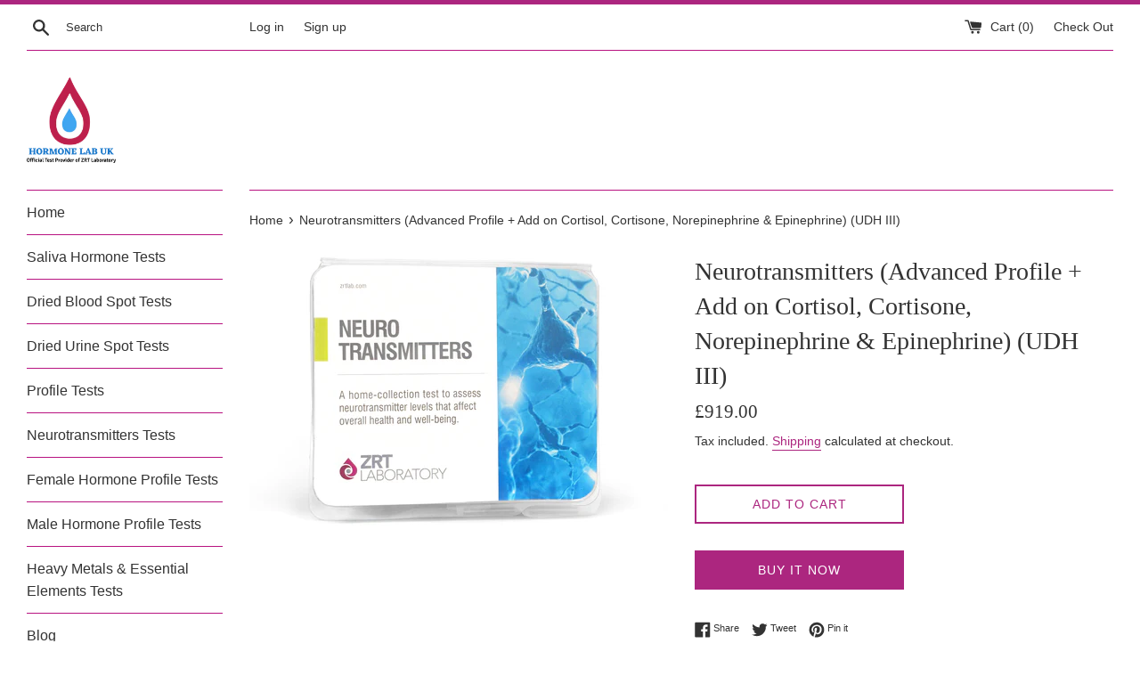

--- FILE ---
content_type: text/html; charset=utf-8
request_url: https://hormonelab.co.uk/products/add-on-neurotransmitter-advanced-profile-cortisol-cortisone-norepi-epi
body_size: 37170
content:
<!doctype html>
<html class="supports-no-js" lang="en">
<head>
 <!-- Google Tag Manager -->
<script>(function(w,d,s,l,i){w[l]=w[l]||[];w[l].push({'gtm.start':
new Date().getTime(),event:'gtm.js'});var f=d.getElementsByTagName(s)[0],
j=d.createElement(s),dl=l!='dataLayer'?'&l='+l:'';j.async=true;j.src=
'https://www.googletagmanager.com/gtm.js?id='+i+dl;f.parentNode.insertBefore(j,f);
})(window,document,'script','dataLayer','GTM-NDKJWGQ');</script>
<!-- End Google Tag Manager -->

  <!-- Global site tag (gtag.js) - Google Ads: 855192317 -->
<script async src="https://www.googletagmanager.com/gtag/js?id=AW-855192317"></script>
<script>
  window.dataLayer = window.dataLayer || [];
  function gtag(){dataLayer.push(arguments);}
  gtag('js', new Date());

  gtag('config', 'AW-855192317');
</script>

<!-- "snippets/booster-seo.liquid" was not rendered, the associated app was uninstalled -->
  <meta charset="utf-8">
  <meta http-equiv="X-UA-Compatible" content="IE=edge,chrome=1">
  <meta name="viewport" content="width=device-width,initial-scale=1">
  <meta name="theme-color" content="">
  <link rel="canonical" href="https://hormonelab.co.uk/products/add-on-neurotransmitter-advanced-profile-cortisol-cortisone-norepi-epi">

  
    <link rel="shortcut icon" href="//hormonelab.co.uk/cdn/shop/files/Original_on_Transparent_32x32.png?v=1614314274" type="image/png" />
  

  

  

  <!-- /snippets/social-meta-tags.liquid -->




<meta property="og:site_name" content="Hormone Lab UK">
<meta property="og:url" content="https://hormonelab.co.uk/products/add-on-neurotransmitter-advanced-profile-cortisol-cortisone-norepi-epi">
<meta property="og:title" content="Neurotransmitters (Advanced Profile + Add on Cortisol, Cortisone, Norepinephrine & Epinephrine) (UDH III)">
<meta property="og:type" content="product">
<meta property="og:description" content="The Add on Neurotransmitters (Advanced Profile + Cortisol, Cortisone, Norepinephrine &amp; Epinephrine)Hormones in dried urine is a comprehensive testing panel that extensively evaluates the neuroendocrine system. This panel includes 36 tests, thoroughly assessing various neurotransmitters, stress hormones, and their metabolites. By combining these tests in dried urine offers a comprehensive evaluation of the neuroendocrine system. It provides valuable insights into the interplay between neurotransmitters, stress hormones, and overall neuroendocrine health. Here are the tests included in this comprehensive profile">

  <meta property="og:price:amount" content="919.00">
  <meta property="og:price:currency" content="GBP">

<meta property="og:image" content="http://hormonelab.co.uk/cdn/shop/products/zrt-laboratory-neurotransmitters-kit_07849bad-6d5d-424b-8925-39002e2431c0_1200x1200.png?v=1589399644">
<meta property="og:image:secure_url" content="https://hormonelab.co.uk/cdn/shop/products/zrt-laboratory-neurotransmitters-kit_07849bad-6d5d-424b-8925-39002e2431c0_1200x1200.png?v=1589399644">


  <meta name="twitter:site" content="@hormoneLab">

<meta name="twitter:card" content="summary_large_image">
<meta name="twitter:title" content="Neurotransmitters (Advanced Profile + Add on Cortisol, Cortisone, Norepinephrine & Epinephrine) (UDH III)">
<meta name="twitter:description" content="The Add on Neurotransmitters (Advanced Profile + Cortisol, Cortisone, Norepinephrine &amp; Epinephrine)Hormones in dried urine is a comprehensive testing panel that extensively evaluates the neuroendocrine system. This panel includes 36 tests, thoroughly assessing various neurotransmitters, stress hormones, and their metabolites. By combining these tests in dried urine offers a comprehensive evaluation of the neuroendocrine system. It provides valuable insights into the interplay between neurotransmitters, stress hormones, and overall neuroendocrine health. Here are the tests included in this comprehensive profile">


  <script>
    document.documentElement.className = document.documentElement.className.replace('supports-no-js', 'supports-js');

    var theme = {
      mapStrings: {
        addressError: "Error looking up that address",
        addressNoResults: "No results for that address",
        addressQueryLimit: "You have exceeded the Google API usage limit. Consider upgrading to a \u003ca href=\"https:\/\/developers.google.com\/maps\/premium\/usage-limits\"\u003ePremium Plan\u003c\/a\u003e.",
        authError: "There was a problem authenticating your Google Maps account."
      }
    }
  </script>

  <link href="//hormonelab.co.uk/cdn/shop/t/6/assets/theme.scss.css?v=71049129346639610781759259356" rel="stylesheet" type="text/css" media="all" />

  <script>window.performance && window.performance.mark && window.performance.mark('shopify.content_for_header.start');</script><meta name="google-site-verification" content="cKaryNQJZoxGB9bTolbau8tVlfk-3_cEXPs64duH9Lg">
<meta id="shopify-digital-wallet" name="shopify-digital-wallet" content="/18854859/digital_wallets/dialog">
<meta name="shopify-checkout-api-token" content="96ade39086740d7849db2c4c3388fdc4">
<meta id="in-context-paypal-metadata" data-shop-id="18854859" data-venmo-supported="false" data-environment="production" data-locale="en_US" data-paypal-v4="true" data-currency="GBP">
<link rel="alternate" hreflang="x-default" href="https://hormonelab.co.uk/products/add-on-neurotransmitter-advanced-profile-cortisol-cortisone-norepi-epi">
<link rel="alternate" hreflang="en" href="https://hormonelab.co.uk/products/add-on-neurotransmitter-advanced-profile-cortisol-cortisone-norepi-epi">
<link rel="alternate" hreflang="ar" href="https://hormonelab.co.uk/ar/products/add-on-neurotransmitter-advanced-profile-cortisol-cortisone-norepi-epi">
<link rel="alternate" hreflang="es" href="https://hormonelab.co.uk/es/products/add-on-neurotransmitter-advanced-profile-cortisol-cortisone-norepi-epi">
<link rel="alternate" hreflang="fi" href="https://hormonelab.co.uk/fi/products/add-on-neurotransmitter-advanced-profile-cortisol-cortisone-norepi-epi">
<link rel="alternate" hreflang="fr" href="https://hormonelab.co.uk/fr/products/add-on-neurotransmitter-advanced-profile-cortisol-cortisone-norepi-epi">
<link rel="alternate" hreflang="pl" href="https://hormonelab.co.uk/pl/products/add-on-neurotransmitter-advanced-profile-cortisol-cortisone-norepi-epi">
<link rel="alternate" type="application/json+oembed" href="https://hormonelab.co.uk/products/add-on-neurotransmitter-advanced-profile-cortisol-cortisone-norepi-epi.oembed">
<script async="async" src="/checkouts/internal/preloads.js?locale=en-GB"></script>
<script id="shopify-features" type="application/json">{"accessToken":"96ade39086740d7849db2c4c3388fdc4","betas":["rich-media-storefront-analytics"],"domain":"hormonelab.co.uk","predictiveSearch":true,"shopId":18854859,"locale":"en"}</script>
<script>var Shopify = Shopify || {};
Shopify.shop = "hormone-test-kits.myshopify.com";
Shopify.locale = "en";
Shopify.currency = {"active":"GBP","rate":"1.0"};
Shopify.country = "GB";
Shopify.theme = {"name":"Simple","id":71709982806,"schema_name":"Simple","schema_version":"9.0.0","theme_store_id":578,"role":"main"};
Shopify.theme.handle = "null";
Shopify.theme.style = {"id":null,"handle":null};
Shopify.cdnHost = "hormonelab.co.uk/cdn";
Shopify.routes = Shopify.routes || {};
Shopify.routes.root = "/";</script>
<script type="module">!function(o){(o.Shopify=o.Shopify||{}).modules=!0}(window);</script>
<script>!function(o){function n(){var o=[];function n(){o.push(Array.prototype.slice.apply(arguments))}return n.q=o,n}var t=o.Shopify=o.Shopify||{};t.loadFeatures=n(),t.autoloadFeatures=n()}(window);</script>
<script id="shop-js-analytics" type="application/json">{"pageType":"product"}</script>
<script defer="defer" async type="module" src="//hormonelab.co.uk/cdn/shopifycloud/shop-js/modules/v2/client.init-shop-cart-sync_BT-GjEfc.en.esm.js"></script>
<script defer="defer" async type="module" src="//hormonelab.co.uk/cdn/shopifycloud/shop-js/modules/v2/chunk.common_D58fp_Oc.esm.js"></script>
<script defer="defer" async type="module" src="//hormonelab.co.uk/cdn/shopifycloud/shop-js/modules/v2/chunk.modal_xMitdFEc.esm.js"></script>
<script type="module">
  await import("//hormonelab.co.uk/cdn/shopifycloud/shop-js/modules/v2/client.init-shop-cart-sync_BT-GjEfc.en.esm.js");
await import("//hormonelab.co.uk/cdn/shopifycloud/shop-js/modules/v2/chunk.common_D58fp_Oc.esm.js");
await import("//hormonelab.co.uk/cdn/shopifycloud/shop-js/modules/v2/chunk.modal_xMitdFEc.esm.js");

  window.Shopify.SignInWithShop?.initShopCartSync?.({"fedCMEnabled":true,"windoidEnabled":true});

</script>
<script>(function() {
  var isLoaded = false;
  function asyncLoad() {
    if (isLoaded) return;
    isLoaded = true;
    var urls = ["https:\/\/embed.tawk.to\/widget-script\/59aab6ccc28eca75e461db99\/default.js?shop=hormone-test-kits.myshopify.com","https:\/\/bingshoppingtool-t2app-prod.trafficmanager.net\/uet\/tracking_script?shop=hormone-test-kits.myshopify.com"];
    for (var i = 0; i < urls.length; i++) {
      var s = document.createElement('script');
      s.type = 'text/javascript';
      s.async = true;
      s.src = urls[i];
      var x = document.getElementsByTagName('script')[0];
      x.parentNode.insertBefore(s, x);
    }
  };
  if(window.attachEvent) {
    window.attachEvent('onload', asyncLoad);
  } else {
    window.addEventListener('load', asyncLoad, false);
  }
})();</script>
<script id="__st">var __st={"a":18854859,"offset":0,"reqid":"df4b8f70-2ff9-43c1-a673-527268f0e83a-1769151590","pageurl":"hormonelab.co.uk\/products\/add-on-neurotransmitter-advanced-profile-cortisol-cortisone-norepi-epi","u":"d9f3d87f2b08","p":"product","rtyp":"product","rid":4699292139606};</script>
<script>window.ShopifyPaypalV4VisibilityTracking = true;</script>
<script id="captcha-bootstrap">!function(){'use strict';const t='contact',e='account',n='new_comment',o=[[t,t],['blogs',n],['comments',n],[t,'customer']],c=[[e,'customer_login'],[e,'guest_login'],[e,'recover_customer_password'],[e,'create_customer']],r=t=>t.map((([t,e])=>`form[action*='/${t}']:not([data-nocaptcha='true']) input[name='form_type'][value='${e}']`)).join(','),a=t=>()=>t?[...document.querySelectorAll(t)].map((t=>t.form)):[];function s(){const t=[...o],e=r(t);return a(e)}const i='password',u='form_key',d=['recaptcha-v3-token','g-recaptcha-response','h-captcha-response',i],f=()=>{try{return window.sessionStorage}catch{return}},m='__shopify_v',_=t=>t.elements[u];function p(t,e,n=!1){try{const o=window.sessionStorage,c=JSON.parse(o.getItem(e)),{data:r}=function(t){const{data:e,action:n}=t;return t[m]||n?{data:e,action:n}:{data:t,action:n}}(c);for(const[e,n]of Object.entries(r))t.elements[e]&&(t.elements[e].value=n);n&&o.removeItem(e)}catch(o){console.error('form repopulation failed',{error:o})}}const l='form_type',E='cptcha';function T(t){t.dataset[E]=!0}const w=window,h=w.document,L='Shopify',v='ce_forms',y='captcha';let A=!1;((t,e)=>{const n=(g='f06e6c50-85a8-45c8-87d0-21a2b65856fe',I='https://cdn.shopify.com/shopifycloud/storefront-forms-hcaptcha/ce_storefront_forms_captcha_hcaptcha.v1.5.2.iife.js',D={infoText:'Protected by hCaptcha',privacyText:'Privacy',termsText:'Terms'},(t,e,n)=>{const o=w[L][v],c=o.bindForm;if(c)return c(t,g,e,D).then(n);var r;o.q.push([[t,g,e,D],n]),r=I,A||(h.body.append(Object.assign(h.createElement('script'),{id:'captcha-provider',async:!0,src:r})),A=!0)});var g,I,D;w[L]=w[L]||{},w[L][v]=w[L][v]||{},w[L][v].q=[],w[L][y]=w[L][y]||{},w[L][y].protect=function(t,e){n(t,void 0,e),T(t)},Object.freeze(w[L][y]),function(t,e,n,w,h,L){const[v,y,A,g]=function(t,e,n){const i=e?o:[],u=t?c:[],d=[...i,...u],f=r(d),m=r(i),_=r(d.filter((([t,e])=>n.includes(e))));return[a(f),a(m),a(_),s()]}(w,h,L),I=t=>{const e=t.target;return e instanceof HTMLFormElement?e:e&&e.form},D=t=>v().includes(t);t.addEventListener('submit',(t=>{const e=I(t);if(!e)return;const n=D(e)&&!e.dataset.hcaptchaBound&&!e.dataset.recaptchaBound,o=_(e),c=g().includes(e)&&(!o||!o.value);(n||c)&&t.preventDefault(),c&&!n&&(function(t){try{if(!f())return;!function(t){const e=f();if(!e)return;const n=_(t);if(!n)return;const o=n.value;o&&e.removeItem(o)}(t);const e=Array.from(Array(32),(()=>Math.random().toString(36)[2])).join('');!function(t,e){_(t)||t.append(Object.assign(document.createElement('input'),{type:'hidden',name:u})),t.elements[u].value=e}(t,e),function(t,e){const n=f();if(!n)return;const o=[...t.querySelectorAll(`input[type='${i}']`)].map((({name:t})=>t)),c=[...d,...o],r={};for(const[a,s]of new FormData(t).entries())c.includes(a)||(r[a]=s);n.setItem(e,JSON.stringify({[m]:1,action:t.action,data:r}))}(t,e)}catch(e){console.error('failed to persist form',e)}}(e),e.submit())}));const S=(t,e)=>{t&&!t.dataset[E]&&(n(t,e.some((e=>e===t))),T(t))};for(const o of['focusin','change'])t.addEventListener(o,(t=>{const e=I(t);D(e)&&S(e,y())}));const B=e.get('form_key'),M=e.get(l),P=B&&M;t.addEventListener('DOMContentLoaded',(()=>{const t=y();if(P)for(const e of t)e.elements[l].value===M&&p(e,B);[...new Set([...A(),...v().filter((t=>'true'===t.dataset.shopifyCaptcha))])].forEach((e=>S(e,t)))}))}(h,new URLSearchParams(w.location.search),n,t,e,['guest_login'])})(!0,!0)}();</script>
<script integrity="sha256-4kQ18oKyAcykRKYeNunJcIwy7WH5gtpwJnB7kiuLZ1E=" data-source-attribution="shopify.loadfeatures" defer="defer" src="//hormonelab.co.uk/cdn/shopifycloud/storefront/assets/storefront/load_feature-a0a9edcb.js" crossorigin="anonymous"></script>
<script data-source-attribution="shopify.dynamic_checkout.dynamic.init">var Shopify=Shopify||{};Shopify.PaymentButton=Shopify.PaymentButton||{isStorefrontPortableWallets:!0,init:function(){window.Shopify.PaymentButton.init=function(){};var t=document.createElement("script");t.src="https://hormonelab.co.uk/cdn/shopifycloud/portable-wallets/latest/portable-wallets.en.js",t.type="module",document.head.appendChild(t)}};
</script>
<script data-source-attribution="shopify.dynamic_checkout.buyer_consent">
  function portableWalletsHideBuyerConsent(e){var t=document.getElementById("shopify-buyer-consent"),n=document.getElementById("shopify-subscription-policy-button");t&&n&&(t.classList.add("hidden"),t.setAttribute("aria-hidden","true"),n.removeEventListener("click",e))}function portableWalletsShowBuyerConsent(e){var t=document.getElementById("shopify-buyer-consent"),n=document.getElementById("shopify-subscription-policy-button");t&&n&&(t.classList.remove("hidden"),t.removeAttribute("aria-hidden"),n.addEventListener("click",e))}window.Shopify?.PaymentButton&&(window.Shopify.PaymentButton.hideBuyerConsent=portableWalletsHideBuyerConsent,window.Shopify.PaymentButton.showBuyerConsent=portableWalletsShowBuyerConsent);
</script>
<script>
  function portableWalletsCleanup(e){e&&e.src&&console.error("Failed to load portable wallets script "+e.src);var t=document.querySelectorAll("shopify-accelerated-checkout .shopify-payment-button__skeleton, shopify-accelerated-checkout-cart .wallet-cart-button__skeleton"),e=document.getElementById("shopify-buyer-consent");for(let e=0;e<t.length;e++)t[e].remove();e&&e.remove()}function portableWalletsNotLoadedAsModule(e){e instanceof ErrorEvent&&"string"==typeof e.message&&e.message.includes("import.meta")&&"string"==typeof e.filename&&e.filename.includes("portable-wallets")&&(window.removeEventListener("error",portableWalletsNotLoadedAsModule),window.Shopify.PaymentButton.failedToLoad=e,"loading"===document.readyState?document.addEventListener("DOMContentLoaded",window.Shopify.PaymentButton.init):window.Shopify.PaymentButton.init())}window.addEventListener("error",portableWalletsNotLoadedAsModule);
</script>

<script type="module" src="https://hormonelab.co.uk/cdn/shopifycloud/portable-wallets/latest/portable-wallets.en.js" onError="portableWalletsCleanup(this)" crossorigin="anonymous"></script>
<script nomodule>
  document.addEventListener("DOMContentLoaded", portableWalletsCleanup);
</script>

<script id='scb4127' type='text/javascript' async='' src='https://hormonelab.co.uk/cdn/shopifycloud/privacy-banner/storefront-banner.js'></script><link id="shopify-accelerated-checkout-styles" rel="stylesheet" media="screen" href="https://hormonelab.co.uk/cdn/shopifycloud/portable-wallets/latest/accelerated-checkout-backwards-compat.css" crossorigin="anonymous">
<style id="shopify-accelerated-checkout-cart">
        #shopify-buyer-consent {
  margin-top: 1em;
  display: inline-block;
  width: 100%;
}

#shopify-buyer-consent.hidden {
  display: none;
}

#shopify-subscription-policy-button {
  background: none;
  border: none;
  padding: 0;
  text-decoration: underline;
  font-size: inherit;
  cursor: pointer;
}

#shopify-subscription-policy-button::before {
  box-shadow: none;
}

      </style>

<script>window.performance && window.performance.mark && window.performance.mark('shopify.content_for_header.end');</script>

  <script src="//hormonelab.co.uk/cdn/shop/t/6/assets/jquery-1.11.0.min.js?v=32460426840832490021554501451" type="text/javascript"></script>
  <script src="//hormonelab.co.uk/cdn/shop/t/6/assets/modernizr.min.js?v=44044439420609591321554501452" type="text/javascript"></script>

  <script src="//hormonelab.co.uk/cdn/shop/t/6/assets/lazysizes.min.js?v=71745035489482760341554501452" async="async"></script>

  
<!-- Google Tag Manager -->
<script>(function(w,d,s,l,i){w[l]=w[l]||[];w[l].push({'gtm.start':
new Date().getTime(),event:'gtm.js'});var f=d.getElementsByTagName(s)[0],
j=d.createElement(s),dl=l!='dataLayer'?'&l='+l:'';j.async=true;j.src=
'https://www.googletagmanager.com/gtm.js?id='+i+dl;f.parentNode.insertBefore(j,f);
})(window,document,'script','dataLayer','GTM-M3FQNZ3');</script>
<!-- End Google Tag Manager --><script src="https://cdn.shopify.com/extensions/019bb13b-e701-7f34-b935-c9e8620fd922/tms-prod-148/assets/tms-translator.min.js" type="text/javascript" defer="defer"></script>
<link href="https://monorail-edge.shopifysvc.com" rel="dns-prefetch">
<script>(function(){if ("sendBeacon" in navigator && "performance" in window) {try {var session_token_from_headers = performance.getEntriesByType('navigation')[0].serverTiming.find(x => x.name == '_s').description;} catch {var session_token_from_headers = undefined;}var session_cookie_matches = document.cookie.match(/_shopify_s=([^;]*)/);var session_token_from_cookie = session_cookie_matches && session_cookie_matches.length === 2 ? session_cookie_matches[1] : "";var session_token = session_token_from_headers || session_token_from_cookie || "";function handle_abandonment_event(e) {var entries = performance.getEntries().filter(function(entry) {return /monorail-edge.shopifysvc.com/.test(entry.name);});if (!window.abandonment_tracked && entries.length === 0) {window.abandonment_tracked = true;var currentMs = Date.now();var navigation_start = performance.timing.navigationStart;var payload = {shop_id: 18854859,url: window.location.href,navigation_start,duration: currentMs - navigation_start,session_token,page_type: "product"};window.navigator.sendBeacon("https://monorail-edge.shopifysvc.com/v1/produce", JSON.stringify({schema_id: "online_store_buyer_site_abandonment/1.1",payload: payload,metadata: {event_created_at_ms: currentMs,event_sent_at_ms: currentMs}}));}}window.addEventListener('pagehide', handle_abandonment_event);}}());</script>
<script id="web-pixels-manager-setup">(function e(e,d,r,n,o){if(void 0===o&&(o={}),!Boolean(null===(a=null===(i=window.Shopify)||void 0===i?void 0:i.analytics)||void 0===a?void 0:a.replayQueue)){var i,a;window.Shopify=window.Shopify||{};var t=window.Shopify;t.analytics=t.analytics||{};var s=t.analytics;s.replayQueue=[],s.publish=function(e,d,r){return s.replayQueue.push([e,d,r]),!0};try{self.performance.mark("wpm:start")}catch(e){}var l=function(){var e={modern:/Edge?\/(1{2}[4-9]|1[2-9]\d|[2-9]\d{2}|\d{4,})\.\d+(\.\d+|)|Firefox\/(1{2}[4-9]|1[2-9]\d|[2-9]\d{2}|\d{4,})\.\d+(\.\d+|)|Chrom(ium|e)\/(9{2}|\d{3,})\.\d+(\.\d+|)|(Maci|X1{2}).+ Version\/(15\.\d+|(1[6-9]|[2-9]\d|\d{3,})\.\d+)([,.]\d+|)( \(\w+\)|)( Mobile\/\w+|) Safari\/|Chrome.+OPR\/(9{2}|\d{3,})\.\d+\.\d+|(CPU[ +]OS|iPhone[ +]OS|CPU[ +]iPhone|CPU IPhone OS|CPU iPad OS)[ +]+(15[._]\d+|(1[6-9]|[2-9]\d|\d{3,})[._]\d+)([._]\d+|)|Android:?[ /-](13[3-9]|1[4-9]\d|[2-9]\d{2}|\d{4,})(\.\d+|)(\.\d+|)|Android.+Firefox\/(13[5-9]|1[4-9]\d|[2-9]\d{2}|\d{4,})\.\d+(\.\d+|)|Android.+Chrom(ium|e)\/(13[3-9]|1[4-9]\d|[2-9]\d{2}|\d{4,})\.\d+(\.\d+|)|SamsungBrowser\/([2-9]\d|\d{3,})\.\d+/,legacy:/Edge?\/(1[6-9]|[2-9]\d|\d{3,})\.\d+(\.\d+|)|Firefox\/(5[4-9]|[6-9]\d|\d{3,})\.\d+(\.\d+|)|Chrom(ium|e)\/(5[1-9]|[6-9]\d|\d{3,})\.\d+(\.\d+|)([\d.]+$|.*Safari\/(?![\d.]+ Edge\/[\d.]+$))|(Maci|X1{2}).+ Version\/(10\.\d+|(1[1-9]|[2-9]\d|\d{3,})\.\d+)([,.]\d+|)( \(\w+\)|)( Mobile\/\w+|) Safari\/|Chrome.+OPR\/(3[89]|[4-9]\d|\d{3,})\.\d+\.\d+|(CPU[ +]OS|iPhone[ +]OS|CPU[ +]iPhone|CPU IPhone OS|CPU iPad OS)[ +]+(10[._]\d+|(1[1-9]|[2-9]\d|\d{3,})[._]\d+)([._]\d+|)|Android:?[ /-](13[3-9]|1[4-9]\d|[2-9]\d{2}|\d{4,})(\.\d+|)(\.\d+|)|Mobile Safari.+OPR\/([89]\d|\d{3,})\.\d+\.\d+|Android.+Firefox\/(13[5-9]|1[4-9]\d|[2-9]\d{2}|\d{4,})\.\d+(\.\d+|)|Android.+Chrom(ium|e)\/(13[3-9]|1[4-9]\d|[2-9]\d{2}|\d{4,})\.\d+(\.\d+|)|Android.+(UC? ?Browser|UCWEB|U3)[ /]?(15\.([5-9]|\d{2,})|(1[6-9]|[2-9]\d|\d{3,})\.\d+)\.\d+|SamsungBrowser\/(5\.\d+|([6-9]|\d{2,})\.\d+)|Android.+MQ{2}Browser\/(14(\.(9|\d{2,})|)|(1[5-9]|[2-9]\d|\d{3,})(\.\d+|))(\.\d+|)|K[Aa][Ii]OS\/(3\.\d+|([4-9]|\d{2,})\.\d+)(\.\d+|)/},d=e.modern,r=e.legacy,n=navigator.userAgent;return n.match(d)?"modern":n.match(r)?"legacy":"unknown"}(),u="modern"===l?"modern":"legacy",c=(null!=n?n:{modern:"",legacy:""})[u],f=function(e){return[e.baseUrl,"/wpm","/b",e.hashVersion,"modern"===e.buildTarget?"m":"l",".js"].join("")}({baseUrl:d,hashVersion:r,buildTarget:u}),m=function(e){var d=e.version,r=e.bundleTarget,n=e.surface,o=e.pageUrl,i=e.monorailEndpoint;return{emit:function(e){var a=e.status,t=e.errorMsg,s=(new Date).getTime(),l=JSON.stringify({metadata:{event_sent_at_ms:s},events:[{schema_id:"web_pixels_manager_load/3.1",payload:{version:d,bundle_target:r,page_url:o,status:a,surface:n,error_msg:t},metadata:{event_created_at_ms:s}}]});if(!i)return console&&console.warn&&console.warn("[Web Pixels Manager] No Monorail endpoint provided, skipping logging."),!1;try{return self.navigator.sendBeacon.bind(self.navigator)(i,l)}catch(e){}var u=new XMLHttpRequest;try{return u.open("POST",i,!0),u.setRequestHeader("Content-Type","text/plain"),u.send(l),!0}catch(e){return console&&console.warn&&console.warn("[Web Pixels Manager] Got an unhandled error while logging to Monorail."),!1}}}}({version:r,bundleTarget:l,surface:e.surface,pageUrl:self.location.href,monorailEndpoint:e.monorailEndpoint});try{o.browserTarget=l,function(e){var d=e.src,r=e.async,n=void 0===r||r,o=e.onload,i=e.onerror,a=e.sri,t=e.scriptDataAttributes,s=void 0===t?{}:t,l=document.createElement("script"),u=document.querySelector("head"),c=document.querySelector("body");if(l.async=n,l.src=d,a&&(l.integrity=a,l.crossOrigin="anonymous"),s)for(var f in s)if(Object.prototype.hasOwnProperty.call(s,f))try{l.dataset[f]=s[f]}catch(e){}if(o&&l.addEventListener("load",o),i&&l.addEventListener("error",i),u)u.appendChild(l);else{if(!c)throw new Error("Did not find a head or body element to append the script");c.appendChild(l)}}({src:f,async:!0,onload:function(){if(!function(){var e,d;return Boolean(null===(d=null===(e=window.Shopify)||void 0===e?void 0:e.analytics)||void 0===d?void 0:d.initialized)}()){var d=window.webPixelsManager.init(e)||void 0;if(d){var r=window.Shopify.analytics;r.replayQueue.forEach((function(e){var r=e[0],n=e[1],o=e[2];d.publishCustomEvent(r,n,o)})),r.replayQueue=[],r.publish=d.publishCustomEvent,r.visitor=d.visitor,r.initialized=!0}}},onerror:function(){return m.emit({status:"failed",errorMsg:"".concat(f," has failed to load")})},sri:function(e){var d=/^sha384-[A-Za-z0-9+/=]+$/;return"string"==typeof e&&d.test(e)}(c)?c:"",scriptDataAttributes:o}),m.emit({status:"loading"})}catch(e){m.emit({status:"failed",errorMsg:(null==e?void 0:e.message)||"Unknown error"})}}})({shopId: 18854859,storefrontBaseUrl: "https://hormonelab.co.uk",extensionsBaseUrl: "https://extensions.shopifycdn.com/cdn/shopifycloud/web-pixels-manager",monorailEndpoint: "https://monorail-edge.shopifysvc.com/unstable/produce_batch",surface: "storefront-renderer",enabledBetaFlags: ["2dca8a86"],webPixelsConfigList: [{"id":"2175697277","configuration":"{\"ti\":\"56022317\",\"endpoint\":\"https:\/\/bat.bing.com\/action\/0\"}","eventPayloadVersion":"v1","runtimeContext":"STRICT","scriptVersion":"5ee93563fe31b11d2d65e2f09a5229dc","type":"APP","apiClientId":2997493,"privacyPurposes":["ANALYTICS","MARKETING","SALE_OF_DATA"],"dataSharingAdjustments":{"protectedCustomerApprovalScopes":["read_customer_personal_data"]}},{"id":"1959559549","configuration":"{\"pixel_id\":\"1295958048810218\",\"pixel_type\":\"facebook_pixel\"}","eventPayloadVersion":"v1","runtimeContext":"OPEN","scriptVersion":"ca16bc87fe92b6042fbaa3acc2fbdaa6","type":"APP","apiClientId":2329312,"privacyPurposes":["ANALYTICS","MARKETING","SALE_OF_DATA"],"dataSharingAdjustments":{"protectedCustomerApprovalScopes":["read_customer_address","read_customer_email","read_customer_name","read_customer_personal_data","read_customer_phone"]}},{"id":"352911446","configuration":"{\"config\":\"{\\\"pixel_id\\\":\\\"AW-855192317\\\",\\\"target_country\\\":\\\"GB\\\",\\\"gtag_events\\\":[{\\\"type\\\":\\\"page_view\\\",\\\"action_label\\\":\\\"AW-855192317\\\/21-6CND708gDEP3l5JcD\\\"},{\\\"type\\\":\\\"purchase\\\",\\\"action_label\\\":\\\"AW-855192317\\\/650qCNP708gDEP3l5JcD\\\"},{\\\"type\\\":\\\"view_item\\\",\\\"action_label\\\":\\\"AW-855192317\\\/0H2kCNb708gDEP3l5JcD\\\"},{\\\"type\\\":\\\"add_to_cart\\\",\\\"action_label\\\":\\\"AW-855192317\\\/RDixCNn708gDEP3l5JcD\\\"},{\\\"type\\\":\\\"begin_checkout\\\",\\\"action_label\\\":\\\"AW-855192317\\\/3WkVCNz708gDEP3l5JcD\\\"},{\\\"type\\\":\\\"search\\\",\\\"action_label\\\":\\\"AW-855192317\\\/Xes8CN_708gDEP3l5JcD\\\"},{\\\"type\\\":\\\"add_payment_info\\\",\\\"action_label\\\":\\\"AW-855192317\\\/FY6RCOL708gDEP3l5JcD\\\"}],\\\"enable_monitoring_mode\\\":false}\"}","eventPayloadVersion":"v1","runtimeContext":"OPEN","scriptVersion":"b2a88bafab3e21179ed38636efcd8a93","type":"APP","apiClientId":1780363,"privacyPurposes":[],"dataSharingAdjustments":{"protectedCustomerApprovalScopes":["read_customer_address","read_customer_email","read_customer_name","read_customer_personal_data","read_customer_phone"]}},{"id":"161775997","eventPayloadVersion":"v1","runtimeContext":"LAX","scriptVersion":"1","type":"CUSTOM","privacyPurposes":["MARKETING"],"name":"Meta pixel (migrated)"},{"id":"shopify-app-pixel","configuration":"{}","eventPayloadVersion":"v1","runtimeContext":"STRICT","scriptVersion":"0450","apiClientId":"shopify-pixel","type":"APP","privacyPurposes":["ANALYTICS","MARKETING"]},{"id":"shopify-custom-pixel","eventPayloadVersion":"v1","runtimeContext":"LAX","scriptVersion":"0450","apiClientId":"shopify-pixel","type":"CUSTOM","privacyPurposes":["ANALYTICS","MARKETING"]}],isMerchantRequest: false,initData: {"shop":{"name":"Hormone Lab UK","paymentSettings":{"currencyCode":"GBP"},"myshopifyDomain":"hormone-test-kits.myshopify.com","countryCode":"GB","storefrontUrl":"https:\/\/hormonelab.co.uk"},"customer":null,"cart":null,"checkout":null,"productVariants":[{"price":{"amount":919.0,"currencyCode":"GBP"},"product":{"title":"Neurotransmitters (Advanced Profile + Add on Cortisol, Cortisone, Norepinephrine \u0026 Epinephrine) (UDH III)","vendor":"Hormone Lab UK","id":"4699292139606","untranslatedTitle":"Neurotransmitters (Advanced Profile + Add on Cortisol, Cortisone, Norepinephrine \u0026 Epinephrine) (UDH III)","url":"\/products\/add-on-neurotransmitter-advanced-profile-cortisol-cortisone-norepi-epi","type":"Multi Hormone Test"},"id":"32496987832406","image":{"src":"\/\/hormonelab.co.uk\/cdn\/shop\/products\/zrt-laboratory-neurotransmitters-kit_07849bad-6d5d-424b-8925-39002e2431c0.png?v=1589399644"},"sku":"0083","title":"Default Title","untranslatedTitle":"Default Title"}],"purchasingCompany":null},},"https://hormonelab.co.uk/cdn","fcfee988w5aeb613cpc8e4bc33m6693e112",{"modern":"","legacy":""},{"shopId":"18854859","storefrontBaseUrl":"https:\/\/hormonelab.co.uk","extensionBaseUrl":"https:\/\/extensions.shopifycdn.com\/cdn\/shopifycloud\/web-pixels-manager","surface":"storefront-renderer","enabledBetaFlags":"[\"2dca8a86\"]","isMerchantRequest":"false","hashVersion":"fcfee988w5aeb613cpc8e4bc33m6693e112","publish":"custom","events":"[[\"page_viewed\",{}],[\"product_viewed\",{\"productVariant\":{\"price\":{\"amount\":919.0,\"currencyCode\":\"GBP\"},\"product\":{\"title\":\"Neurotransmitters (Advanced Profile + Add on Cortisol, Cortisone, Norepinephrine \u0026 Epinephrine) (UDH III)\",\"vendor\":\"Hormone Lab UK\",\"id\":\"4699292139606\",\"untranslatedTitle\":\"Neurotransmitters (Advanced Profile + Add on Cortisol, Cortisone, Norepinephrine \u0026 Epinephrine) (UDH III)\",\"url\":\"\/products\/add-on-neurotransmitter-advanced-profile-cortisol-cortisone-norepi-epi\",\"type\":\"Multi Hormone Test\"},\"id\":\"32496987832406\",\"image\":{\"src\":\"\/\/hormonelab.co.uk\/cdn\/shop\/products\/zrt-laboratory-neurotransmitters-kit_07849bad-6d5d-424b-8925-39002e2431c0.png?v=1589399644\"},\"sku\":\"0083\",\"title\":\"Default Title\",\"untranslatedTitle\":\"Default Title\"}}]]"});</script><script>
  window.ShopifyAnalytics = window.ShopifyAnalytics || {};
  window.ShopifyAnalytics.meta = window.ShopifyAnalytics.meta || {};
  window.ShopifyAnalytics.meta.currency = 'GBP';
  var meta = {"product":{"id":4699292139606,"gid":"gid:\/\/shopify\/Product\/4699292139606","vendor":"Hormone Lab UK","type":"Multi Hormone Test","handle":"add-on-neurotransmitter-advanced-profile-cortisol-cortisone-norepi-epi","variants":[{"id":32496987832406,"price":91900,"name":"Neurotransmitters (Advanced Profile + Add on Cortisol, Cortisone, Norepinephrine \u0026 Epinephrine) (UDH III)","public_title":null,"sku":"0083"}],"remote":false},"page":{"pageType":"product","resourceType":"product","resourceId":4699292139606,"requestId":"df4b8f70-2ff9-43c1-a673-527268f0e83a-1769151590"}};
  for (var attr in meta) {
    window.ShopifyAnalytics.meta[attr] = meta[attr];
  }
</script>
<script class="analytics">
  (function () {
    var customDocumentWrite = function(content) {
      var jquery = null;

      if (window.jQuery) {
        jquery = window.jQuery;
      } else if (window.Checkout && window.Checkout.$) {
        jquery = window.Checkout.$;
      }

      if (jquery) {
        jquery('body').append(content);
      }
    };

    var hasLoggedConversion = function(token) {
      if (token) {
        return document.cookie.indexOf('loggedConversion=' + token) !== -1;
      }
      return false;
    }

    var setCookieIfConversion = function(token) {
      if (token) {
        var twoMonthsFromNow = new Date(Date.now());
        twoMonthsFromNow.setMonth(twoMonthsFromNow.getMonth() + 2);

        document.cookie = 'loggedConversion=' + token + '; expires=' + twoMonthsFromNow;
      }
    }

    var trekkie = window.ShopifyAnalytics.lib = window.trekkie = window.trekkie || [];
    if (trekkie.integrations) {
      return;
    }
    trekkie.methods = [
      'identify',
      'page',
      'ready',
      'track',
      'trackForm',
      'trackLink'
    ];
    trekkie.factory = function(method) {
      return function() {
        var args = Array.prototype.slice.call(arguments);
        args.unshift(method);
        trekkie.push(args);
        return trekkie;
      };
    };
    for (var i = 0; i < trekkie.methods.length; i++) {
      var key = trekkie.methods[i];
      trekkie[key] = trekkie.factory(key);
    }
    trekkie.load = function(config) {
      trekkie.config = config || {};
      trekkie.config.initialDocumentCookie = document.cookie;
      var first = document.getElementsByTagName('script')[0];
      var script = document.createElement('script');
      script.type = 'text/javascript';
      script.onerror = function(e) {
        var scriptFallback = document.createElement('script');
        scriptFallback.type = 'text/javascript';
        scriptFallback.onerror = function(error) {
                var Monorail = {
      produce: function produce(monorailDomain, schemaId, payload) {
        var currentMs = new Date().getTime();
        var event = {
          schema_id: schemaId,
          payload: payload,
          metadata: {
            event_created_at_ms: currentMs,
            event_sent_at_ms: currentMs
          }
        };
        return Monorail.sendRequest("https://" + monorailDomain + "/v1/produce", JSON.stringify(event));
      },
      sendRequest: function sendRequest(endpointUrl, payload) {
        // Try the sendBeacon API
        if (window && window.navigator && typeof window.navigator.sendBeacon === 'function' && typeof window.Blob === 'function' && !Monorail.isIos12()) {
          var blobData = new window.Blob([payload], {
            type: 'text/plain'
          });

          if (window.navigator.sendBeacon(endpointUrl, blobData)) {
            return true;
          } // sendBeacon was not successful

        } // XHR beacon

        var xhr = new XMLHttpRequest();

        try {
          xhr.open('POST', endpointUrl);
          xhr.setRequestHeader('Content-Type', 'text/plain');
          xhr.send(payload);
        } catch (e) {
          console.log(e);
        }

        return false;
      },
      isIos12: function isIos12() {
        return window.navigator.userAgent.lastIndexOf('iPhone; CPU iPhone OS 12_') !== -1 || window.navigator.userAgent.lastIndexOf('iPad; CPU OS 12_') !== -1;
      }
    };
    Monorail.produce('monorail-edge.shopifysvc.com',
      'trekkie_storefront_load_errors/1.1',
      {shop_id: 18854859,
      theme_id: 71709982806,
      app_name: "storefront",
      context_url: window.location.href,
      source_url: "//hormonelab.co.uk/cdn/s/trekkie.storefront.8d95595f799fbf7e1d32231b9a28fd43b70c67d3.min.js"});

        };
        scriptFallback.async = true;
        scriptFallback.src = '//hormonelab.co.uk/cdn/s/trekkie.storefront.8d95595f799fbf7e1d32231b9a28fd43b70c67d3.min.js';
        first.parentNode.insertBefore(scriptFallback, first);
      };
      script.async = true;
      script.src = '//hormonelab.co.uk/cdn/s/trekkie.storefront.8d95595f799fbf7e1d32231b9a28fd43b70c67d3.min.js';
      first.parentNode.insertBefore(script, first);
    };
    trekkie.load(
      {"Trekkie":{"appName":"storefront","development":false,"defaultAttributes":{"shopId":18854859,"isMerchantRequest":null,"themeId":71709982806,"themeCityHash":"9647279390778006452","contentLanguage":"en","currency":"GBP","eventMetadataId":"140fd6cf-8b94-4930-ada4-97a2b880209e"},"isServerSideCookieWritingEnabled":true,"monorailRegion":"shop_domain","enabledBetaFlags":["65f19447"]},"Session Attribution":{},"S2S":{"facebookCapiEnabled":true,"source":"trekkie-storefront-renderer","apiClientId":580111}}
    );

    var loaded = false;
    trekkie.ready(function() {
      if (loaded) return;
      loaded = true;

      window.ShopifyAnalytics.lib = window.trekkie;

      var originalDocumentWrite = document.write;
      document.write = customDocumentWrite;
      try { window.ShopifyAnalytics.merchantGoogleAnalytics.call(this); } catch(error) {};
      document.write = originalDocumentWrite;

      window.ShopifyAnalytics.lib.page(null,{"pageType":"product","resourceType":"product","resourceId":4699292139606,"requestId":"df4b8f70-2ff9-43c1-a673-527268f0e83a-1769151590","shopifyEmitted":true});

      var match = window.location.pathname.match(/checkouts\/(.+)\/(thank_you|post_purchase)/)
      var token = match? match[1]: undefined;
      if (!hasLoggedConversion(token)) {
        setCookieIfConversion(token);
        window.ShopifyAnalytics.lib.track("Viewed Product",{"currency":"GBP","variantId":32496987832406,"productId":4699292139606,"productGid":"gid:\/\/shopify\/Product\/4699292139606","name":"Neurotransmitters (Advanced Profile + Add on Cortisol, Cortisone, Norepinephrine \u0026 Epinephrine) (UDH III)","price":"919.00","sku":"0083","brand":"Hormone Lab UK","variant":null,"category":"Multi Hormone Test","nonInteraction":true,"remote":false},undefined,undefined,{"shopifyEmitted":true});
      window.ShopifyAnalytics.lib.track("monorail:\/\/trekkie_storefront_viewed_product\/1.1",{"currency":"GBP","variantId":32496987832406,"productId":4699292139606,"productGid":"gid:\/\/shopify\/Product\/4699292139606","name":"Neurotransmitters (Advanced Profile + Add on Cortisol, Cortisone, Norepinephrine \u0026 Epinephrine) (UDH III)","price":"919.00","sku":"0083","brand":"Hormone Lab UK","variant":null,"category":"Multi Hormone Test","nonInteraction":true,"remote":false,"referer":"https:\/\/hormonelab.co.uk\/products\/add-on-neurotransmitter-advanced-profile-cortisol-cortisone-norepi-epi"});
      }
    });


        var eventsListenerScript = document.createElement('script');
        eventsListenerScript.async = true;
        eventsListenerScript.src = "//hormonelab.co.uk/cdn/shopifycloud/storefront/assets/shop_events_listener-3da45d37.js";
        document.getElementsByTagName('head')[0].appendChild(eventsListenerScript);

})();</script>
  <script>
  if (!window.ga || (window.ga && typeof window.ga !== 'function')) {
    window.ga = function ga() {
      (window.ga.q = window.ga.q || []).push(arguments);
      if (window.Shopify && window.Shopify.analytics && typeof window.Shopify.analytics.publish === 'function') {
        window.Shopify.analytics.publish("ga_stub_called", {}, {sendTo: "google_osp_migration"});
      }
      console.error("Shopify's Google Analytics stub called with:", Array.from(arguments), "\nSee https://help.shopify.com/manual/promoting-marketing/pixels/pixel-migration#google for more information.");
    };
    if (window.Shopify && window.Shopify.analytics && typeof window.Shopify.analytics.publish === 'function') {
      window.Shopify.analytics.publish("ga_stub_initialized", {}, {sendTo: "google_osp_migration"});
    }
  }
</script>
<script
  defer
  src="https://hormonelab.co.uk/cdn/shopifycloud/perf-kit/shopify-perf-kit-3.0.4.min.js"
  data-application="storefront-renderer"
  data-shop-id="18854859"
  data-render-region="gcp-us-east1"
  data-page-type="product"
  data-theme-instance-id="71709982806"
  data-theme-name="Simple"
  data-theme-version="9.0.0"
  data-monorail-region="shop_domain"
  data-resource-timing-sampling-rate="10"
  data-shs="true"
  data-shs-beacon="true"
  data-shs-export-with-fetch="true"
  data-shs-logs-sample-rate="1"
  data-shs-beacon-endpoint="https://hormonelab.co.uk/api/collect"
></script>
</head>

<body id="neurotransmitters-advanced-profile-add-on-cortisol-cortisone-nore" class="template-product">
<!-- Google Tag Manager (noscript) -->
<noscript><iframe src="https://www.googletagmanager.com/ns.html?id=GTM-NDKJWGQ"
height="0" width="0" style="display:none;visibility:hidden"></iframe></noscript>
<!-- End Google Tag Manager (noscript) -->
  <a class="in-page-link visually-hidden skip-link" href="#MainContent">Skip to content</a>

  <div id="shopify-section-header" class="shopify-section">
  <div class="page-border"></div>





  <style>
    .site-header__logo {
      width: 100px;
    }
    #HeaderLogoWrapper {
      max-width: 100px !important;
    }
  </style>


<div class="site-wrapper">
  <div class="top-bar grid">

    <div class="grid__item medium-up--one-fifth small--one-half">
      <div class="top-bar__search">
        <a href="/search" class="medium-up--hide">
          <svg aria-hidden="true" focusable="false" role="presentation" class="icon icon-search" viewBox="0 0 20 20"><path fill="#444" d="M18.64 17.02l-5.31-5.31c.81-1.08 1.26-2.43 1.26-3.87C14.5 4.06 11.44 1 7.75 1S1 4.06 1 7.75s3.06 6.75 6.75 6.75c1.44 0 2.79-.45 3.87-1.26l5.31 5.31c.45.45 1.26.54 1.71.09.45-.36.45-1.17 0-1.62zM3.25 7.75c0-2.52 1.98-4.5 4.5-4.5s4.5 1.98 4.5 4.5-1.98 4.5-4.5 4.5-4.5-1.98-4.5-4.5z"/></svg>
        </a>
        <form action="/search" method="get" class="search-bar small--hide" role="search">
          
          <button type="submit" class="search-bar__submit">
            <svg aria-hidden="true" focusable="false" role="presentation" class="icon icon-search" viewBox="0 0 20 20"><path fill="#444" d="M18.64 17.02l-5.31-5.31c.81-1.08 1.26-2.43 1.26-3.87C14.5 4.06 11.44 1 7.75 1S1 4.06 1 7.75s3.06 6.75 6.75 6.75c1.44 0 2.79-.45 3.87-1.26l5.31 5.31c.45.45 1.26.54 1.71.09.45-.36.45-1.17 0-1.62zM3.25 7.75c0-2.52 1.98-4.5 4.5-4.5s4.5 1.98 4.5 4.5-1.98 4.5-4.5 4.5-4.5-1.98-4.5-4.5z"/></svg>
            <span class="icon__fallback-text">Search</span>
          </button>
          <input type="search" name="q" class="search-bar__input" value="" placeholder="Search" aria-label="Search">
        </form>
      </div>
    </div>

    
      <div class="grid__item medium-up--two-fifths small--hide">
        <span class="customer-links small--hide">
          
            <a href="/account/login" id="customer_login_link">Log in</a>
            <span class="vertical-divider"></span>
            <a href="/account/register" id="customer_register_link">Sign up</a>
          
        </span>
      </div>
    

    <div class="grid__item  medium-up--two-fifths  small--one-half text-right">
      <a href="/cart" class="site-header__cart">
        <svg aria-hidden="true" focusable="false" role="presentation" class="icon icon-cart" viewBox="0 0 20 20"><path fill="#444" d="M18.936 5.564c-.144-.175-.35-.207-.55-.207h-.003L6.774 4.286c-.272 0-.417.089-.491.18-.079.096-.16.263-.094.585l2.016 5.705c.163.407.642.673 1.068.673h8.401c.433 0 .854-.285.941-.725l.484-4.571c.045-.221-.015-.388-.163-.567z"/><path fill="#444" d="M17.107 12.5H7.659L4.98 4.117l-.362-1.059c-.138-.401-.292-.559-.695-.559H.924c-.411 0-.748.303-.748.714s.337.714.748.714h2.413l3.002 9.48c.126.38.295.52.942.52h9.825c.411 0 .748-.303.748-.714s-.336-.714-.748-.714zM10.424 16.23a1.498 1.498 0 1 1-2.997 0 1.498 1.498 0 0 1 2.997 0zM16.853 16.23a1.498 1.498 0 1 1-2.997 0 1.498 1.498 0 0 1 2.997 0z"/></svg>
        <span class="small--hide">
          Cart
          (<span id="CartCount">0</span>)
        </span>
      </a>
      <span class="vertical-divider small--hide"></span>
      <a href="/cart" class="site-header__cart small--hide">
        Check Out
      </a>
    </div>
  </div>

  <hr class="small--hide hr--border">

  <header class="site-header grid medium-up--grid--table" role="banner">
    <div class="grid__item small--text-center">
      <div itemscope itemtype="http://schema.org/Organization">
        

        <style>
  
  
  
    #HeaderLogo {
      max-width: 100px;
      max-height: 95.54140127388536px;
    }
    #HeaderLogoWrapper {
      max-width: 100px;
    }
  

  
</style>


        
          <div id="HeaderLogoWrapper" class="supports-js">
            <a href="/" itemprop="url" style="padding-top:95.54140127388536%; display: block;">
              <img id="HeaderLogo"
                   class="lazyload"
                   src="//hormonelab.co.uk/cdn/shop/files/Original_on_Transparent_150x150.png?v=1614314274"
                   data-src="//hormonelab.co.uk/cdn/shop/files/Original_on_Transparent_{width}x.png?v=1614314274"
                   data-widths="[180, 360, 540, 720, 900, 1080, 1296, 1512, 1728, 2048]"
                   data-aspectratio="1.3995801259622114"
                   data-sizes="auto"
                   alt="Hormone Lab UK"
                   itemprop="logo">
            </a>
          </div>
          <noscript>
            
            <a href="/" itemprop="url">
              <img class="site-header__logo" src="//hormonelab.co.uk/cdn/shop/files/Original_on_Transparent_100x.png?v=1614314274"
              srcset="//hormonelab.co.uk/cdn/shop/files/Original_on_Transparent_100x.png?v=1614314274 1x, //hormonelab.co.uk/cdn/shop/files/Original_on_Transparent_100x@2x.png?v=1614314274 2x"
              alt="Hormone Lab UK"
              itemprop="logo">
            </a>
          </noscript>
          
        
      </div>
    </div>
    
  </header>
</div>




</div>

    

  <div class="site-wrapper">

    <div class="grid">

      <div id="shopify-section-sidebar" class="shopify-section"><div data-section-id="sidebar" data-section-type="sidebar-section">
  <nav class="grid__item small--text-center medium-up--one-fifth" role="navigation">
    <hr class="hr--small medium-up--hide">
    <button id="ToggleMobileMenu" class="mobile-menu-icon medium-up--hide" aria-haspopup="true" aria-owns="SiteNav">
      <span class="line"></span>
      <span class="line"></span>
      <span class="line"></span>
      <span class="line"></span>
      <span class="icon__fallback-text">Menu</span>
    </button>
    <div id="SiteNav" class="site-nav" role="menu">
      <ul class="list--nav">
        
          
          
            <li class="site-nav__item">
              <a href="/" class="site-nav__link">Home</a>
            </li>
          
        
          
          
            <li class="site-nav__item">
              <a href="/collections/saliva-hormone-tests" class="site-nav__link">Saliva Hormone Tests</a>
            </li>
          
        
          
          
            <li class="site-nav__item">
              <a href="/collections/blood-spot-hormone-test" class="site-nav__link">Dried Blood Spot Tests</a>
            </li>
          
        
          
          
            <li class="site-nav__item">
              <a href="/collections/urine-spot-hormone-test" class="site-nav__link">Dried Urine Spot Tests</a>
            </li>
          
        
          
          
            <li class="site-nav__item">
              <a href="/collections/multi-hormone-tests" class="site-nav__link">Profile Tests</a>
            </li>
          
        
          
          
            <li class="site-nav__item">
              <a href="https://hormonelab.co.uk/collections/neurotransmitters" class="site-nav__link">Neurotransmitters Tests</a>
            </li>
          
        
          
          
            <li class="site-nav__item">
              <a href="https://hormonelab.co.uk/collections/female-profile-tests" class="site-nav__link">Female Hormone Profile Tests</a>
            </li>
          
        
          
          
            <li class="site-nav__item">
              <a href="https://hormonelab.co.uk/collections/male-profile-tests" class="site-nav__link">Male Hormone Profile Tests</a>
            </li>
          
        
          
          
            <li class="site-nav__item">
              <a href="/collections/heavy-metals-essential-elements-tests" class="site-nav__link">Heavy Metals &amp; Essential Elements Tests</a>
            </li>
          
        
          
          
            <li class="site-nav__item">
              <a href="/blogs/blog" class="site-nav__link">Blog</a>
            </li>
          
        
          
          
            <li class="site-nav__item">
              <a href="/pages/resources" class="site-nav__link">Resources</a>
            </li>
          
        
          
          
            <li class="site-nav__item">
              <a href="/pages/contact-us" class="site-nav__link">Contact Us</a>
            </li>
          
        
        
          
            <li>
              <a href="/account/login" class="site-nav__link site-nav--account medium-up--hide">Log in</a>
            </li>
            <li>
              <a href="/account/register" class="site-nav__link site-nav--account medium-up--hide">Sign up</a>
            </li>
          
        
      </ul>
      <ul class="list--inline social-links">
        
          <li>
            <a href="https://www.facebook.com/hormonelab.co.uk/" title="Hormone Lab UK on Facebook">
              <svg aria-hidden="true" focusable="false" role="presentation" class="icon icon-facebook" viewBox="0 0 20 20"><path fill="#444" d="M18.05.811q.439 0 .744.305t.305.744v16.637q0 .439-.305.744t-.744.305h-4.732v-7.221h2.415l.342-2.854h-2.757v-1.83q0-.659.293-1t1.073-.342h1.488V3.762q-.976-.098-2.171-.098-1.634 0-2.635.964t-1 2.72V9.47H7.951v2.854h2.415v7.221H1.413q-.439 0-.744-.305t-.305-.744V1.859q0-.439.305-.744T1.413.81H18.05z"/></svg>
              <span class="icon__fallback-text">Facebook</span>
            </a>
          </li>
        
        
          <li>
            <a href="https://twitter.com/hormoneLab" title="Hormone Lab UK on Twitter">
              <svg aria-hidden="true" focusable="false" role="presentation" class="icon icon-twitter" viewBox="0 0 20 20"><path fill="#444" d="M19.551 4.208q-.815 1.202-1.956 2.038 0 .082.02.255t.02.255q0 1.589-.469 3.179t-1.426 3.036-2.272 2.567-3.158 1.793-3.963.672q-3.301 0-6.031-1.773.571.041.937.041 2.751 0 4.911-1.671-1.284-.02-2.292-.784T2.456 11.85q.346.082.754.082.55 0 1.039-.163-1.365-.285-2.262-1.365T1.09 7.918v-.041q.774.408 1.773.448-.795-.53-1.263-1.396t-.469-1.864q0-1.019.509-1.997 1.487 1.854 3.596 2.924T9.81 7.184q-.143-.509-.143-.897 0-1.63 1.161-2.781t2.832-1.151q.815 0 1.569.326t1.284.917q1.345-.265 2.506-.958-.428 1.386-1.732 2.18 1.243-.163 2.262-.611z"/></svg>
              <span class="icon__fallback-text">Twitter</span>
            </a>
          </li>
        
        
        
          <li>
            <a href="https://www.instagram.com/hormone_lab_uk/" title="Hormone Lab UK on Instagram">
              <svg aria-hidden="true" focusable="false" role="presentation" class="icon icon-instagram" viewBox="0 0 512 512"><path d="M256 49.5c67.3 0 75.2.3 101.8 1.5 24.6 1.1 37.9 5.2 46.8 8.7 11.8 4.6 20.2 10 29 18.8s14.3 17.2 18.8 29c3.4 8.9 7.6 22.2 8.7 46.8 1.2 26.6 1.5 34.5 1.5 101.8s-.3 75.2-1.5 101.8c-1.1 24.6-5.2 37.9-8.7 46.8-4.6 11.8-10 20.2-18.8 29s-17.2 14.3-29 18.8c-8.9 3.4-22.2 7.6-46.8 8.7-26.6 1.2-34.5 1.5-101.8 1.5s-75.2-.3-101.8-1.5c-24.6-1.1-37.9-5.2-46.8-8.7-11.8-4.6-20.2-10-29-18.8s-14.3-17.2-18.8-29c-3.4-8.9-7.6-22.2-8.7-46.8-1.2-26.6-1.5-34.5-1.5-101.8s.3-75.2 1.5-101.8c1.1-24.6 5.2-37.9 8.7-46.8 4.6-11.8 10-20.2 18.8-29s17.2-14.3 29-18.8c8.9-3.4 22.2-7.6 46.8-8.7 26.6-1.3 34.5-1.5 101.8-1.5m0-45.4c-68.4 0-77 .3-103.9 1.5C125.3 6.8 107 11.1 91 17.3c-16.6 6.4-30.6 15.1-44.6 29.1-14 14-22.6 28.1-29.1 44.6-6.2 16-10.5 34.3-11.7 61.2C4.4 179 4.1 187.6 4.1 256s.3 77 1.5 103.9c1.2 26.8 5.5 45.1 11.7 61.2 6.4 16.6 15.1 30.6 29.1 44.6 14 14 28.1 22.6 44.6 29.1 16 6.2 34.3 10.5 61.2 11.7 26.9 1.2 35.4 1.5 103.9 1.5s77-.3 103.9-1.5c26.8-1.2 45.1-5.5 61.2-11.7 16.6-6.4 30.6-15.1 44.6-29.1 14-14 22.6-28.1 29.1-44.6 6.2-16 10.5-34.3 11.7-61.2 1.2-26.9 1.5-35.4 1.5-103.9s-.3-77-1.5-103.9c-1.2-26.8-5.5-45.1-11.7-61.2-6.4-16.6-15.1-30.6-29.1-44.6-14-14-28.1-22.6-44.6-29.1-16-6.2-34.3-10.5-61.2-11.7-27-1.1-35.6-1.4-104-1.4z"/><path d="M256 126.6c-71.4 0-129.4 57.9-129.4 129.4s58 129.4 129.4 129.4 129.4-58 129.4-129.4-58-129.4-129.4-129.4zm0 213.4c-46.4 0-84-37.6-84-84s37.6-84 84-84 84 37.6 84 84-37.6 84-84 84z"/><circle cx="390.5" cy="121.5" r="30.2"/></svg>
              <span class="icon__fallback-text">Instagram</span>
            </a>
          </li>
        
        
        
        
        
        
        
        
      </ul>
    </div>
    <hr class="medium-up--hide hr--small ">
  </nav>
</div>




</div>

      <main class="main-content grid__item medium-up--four-fifths" id="MainContent" role="main">
        
          <hr class="hr--border-top small--hide">
        
        
          
<nav class="breadcrumb-nav small--text-center" aria-label="You are here">
  <span itemscope itemtype="http://data-vocabulary.org/Breadcrumb">
    <a href="/" itemprop="url" title="Back to the frontpage">
      <span itemprop="title">Home</span>
    </a>
    <span class="breadcrumb-nav__separator" aria-hidden="true">›</span>
  </span>
  
    
    Neurotransmitters (Advanced Profile + Add on Cortisol, Cortisone, Norepinephrine & Epinephrine) (UDH III)
  
</nav>

        
        

<div id="shopify-section-product-template" class="shopify-section"><!-- /templates/product.liquid -->
<div itemscope itemtype="http://schema.org/Product" id="ProductSection" data-section-id="product-template" data-section-type="product-template" data-image-zoom-type="lightbox" data-show-extra-tab="false" data-extra-tab-content="" data-cart-enable-ajax="true" data-enable-history-state="true">

  <meta itemprop="name" content="Neurotransmitters (Advanced Profile + Add on Cortisol, Cortisone, Norepinephrine & Epinephrine) (UDH III)">
  <meta itemprop="url" content="https://hormonelab.co.uk/products/add-on-neurotransmitter-advanced-profile-cortisol-cortisone-norepi-epi">
  <meta itemprop="image" content="//hormonelab.co.uk/cdn/shop/products/zrt-laboratory-neurotransmitters-kit_07849bad-6d5d-424b-8925-39002e2431c0_grande.png?v=1589399644">

  
  
<div class="grid product-single">

    <div class="grid__item medium-up--one-half">
      
        
        
<style>
  
  
  @media screen and (min-width: 750px) { 
    #ProductImage-14948593729622 {
      max-width: 720px;
      max-height: 514.4399999999999px;
    }
    #ProductImageWrapper-14948593729622 {
      max-width: 720px;
    }
   } 

  
    
    @media screen and (max-width: 749px) {
      #ProductImage-14948593729622 {
        max-width: 720px;
        max-height: 720px;
      }
      #ProductImageWrapper-14948593729622 {
        max-width: 720px;
      }
    }
  
</style>


        <div id="ProductImageWrapper-14948593729622" class="product-single__featured-image-wrapper supports-js" data-image-id="14948593729622">
          <div class="product-single__photos" data-image-id="14948593729622" style="padding-top:71.44999999999999%;">
            <img id="ProductImage-14948593729622"
                 class="product-single__photo lazyload lightbox"
                 
                 src="//hormonelab.co.uk/cdn/shop/products/zrt-laboratory-neurotransmitters-kit_07849bad-6d5d-424b-8925-39002e2431c0_200x200.png?v=1589399644"
                 data-src="//hormonelab.co.uk/cdn/shop/products/zrt-laboratory-neurotransmitters-kit_07849bad-6d5d-424b-8925-39002e2431c0_{width}x.png?v=1589399644"
                 data-widths="[180, 360, 470, 600, 750, 940, 1080, 1296, 1512, 1728, 2048]"
                 data-aspectratio="1.3995801259622114"
                 data-sizes="auto"
                 alt="Add on Neurotransmitter (Advanced Profile + Cortisol, Cortisone, Norepi &amp; Epi) - Hormone Lab UK">
          </div>
          
        </div>
      

      <noscript>
        <img src="//hormonelab.co.uk/cdn/shop/products/zrt-laboratory-neurotransmitters-kit_07849bad-6d5d-424b-8925-39002e2431c0_grande.png?v=1589399644" alt="Add on Neurotransmitter (Advanced Profile + Cortisol, Cortisone, Norepi &amp; Epi) - Hormone Lab UK">
      </noscript>

      

      
        <ul class="gallery hidden">
          
            <li data-image-id="14948593729622" class="gallery__item" data-mfp-src="//hormonelab.co.uk/cdn/shop/products/zrt-laboratory-neurotransmitters-kit_07849bad-6d5d-424b-8925-39002e2431c0_2048x2048.png?v=1589399644"></li>
          
        </ul>
      
    </div>

    <div class="grid__item medium-up--one-half">
      <div class="product-single__meta small--text-center">
        <h1 class="product-single__title" itemprop="name">Neurotransmitters (Advanced Profile + Add on Cortisol, Cortisone, Norepinephrine & Epinephrine) (UDH III)</h1>

        

        <div itemprop="offers" itemscope itemtype="http://schema.org/Offer">
          <meta itemprop="priceCurrency" content="GBP">

          <link itemprop="availability" href="http://schema.org/InStock">

          <p class="product-single__prices">
            
              <span class="visually-hidden">Regular price</span>
            
            <span id="ProductPrice" class="product-single__price" itemprop="price" content="919.0">
              £919.00
            </span>

            
          </p><div class="product-single__policies rte">Tax included.
<a href="/policies/shipping-policy">Shipping</a> calculated at checkout.
</div><form method="post" action="/cart/add" id="product_form_4699292139606" accept-charset="UTF-8" class="product-form" enctype="multipart/form-data"><input type="hidden" name="form_type" value="product" /><input type="hidden" name="utf8" value="✓" />
            <select name="id" id="ProductSelect-product-template" class="product-single__variants">
              
                
                  <option  selected="selected"  data-sku="0083" value="32496987832406">Default Title - £919.00 GBP</option>
                
              
            </select>

            

            <div class="product-single__cart-submit-wrapper product-single__shopify-payment-btn">
              <button type="submit" name="add" id="AddToCart"class="btn product-single__cart-submit shopify-payment-btn btn--secondary">
                <span id="AddToCartText">Add to Cart</span>
              </button>
              
                <div data-shopify="payment-button" class="shopify-payment-button"> <shopify-accelerated-checkout recommended="{&quot;supports_subs&quot;:false,&quot;supports_def_opts&quot;:false,&quot;name&quot;:&quot;paypal&quot;,&quot;wallet_params&quot;:{&quot;shopId&quot;:18854859,&quot;countryCode&quot;:&quot;GB&quot;,&quot;merchantName&quot;:&quot;Hormone Lab UK&quot;,&quot;phoneRequired&quot;:true,&quot;companyRequired&quot;:false,&quot;shippingType&quot;:&quot;shipping&quot;,&quot;shopifyPaymentsEnabled&quot;:false,&quot;hasManagedSellingPlanState&quot;:null,&quot;requiresBillingAgreement&quot;:false,&quot;merchantId&quot;:&quot;C96MRWBHUQVL6&quot;,&quot;sdkUrl&quot;:&quot;https://www.paypal.com/sdk/js?components=buttons\u0026commit=false\u0026currency=GBP\u0026locale=en_US\u0026client-id=AfUEYT7nO4BwZQERn9Vym5TbHAG08ptiKa9gm8OARBYgoqiAJIjllRjeIMI4g294KAH1JdTnkzubt1fr\u0026merchant-id=C96MRWBHUQVL6\u0026intent=authorize&quot;}}" fallback="{&quot;supports_subs&quot;:true,&quot;supports_def_opts&quot;:true,&quot;name&quot;:&quot;buy_it_now&quot;,&quot;wallet_params&quot;:{}}" access-token="96ade39086740d7849db2c4c3388fdc4" buyer-country="GB" buyer-locale="en" buyer-currency="GBP" variant-params="[{&quot;id&quot;:32496987832406,&quot;requiresShipping&quot;:true}]" shop-id="18854859" enabled-flags="[&quot;ae0f5bf6&quot;,&quot;5865c7bd&quot;]" > <div class="shopify-payment-button__button" role="button" disabled aria-hidden="true" style="background-color: transparent; border: none"> <div class="shopify-payment-button__skeleton">&nbsp;</div> </div> <div class="shopify-payment-button__more-options shopify-payment-button__skeleton" role="button" disabled aria-hidden="true">&nbsp;</div> </shopify-accelerated-checkout> <small id="shopify-buyer-consent" class="hidden" aria-hidden="true" data-consent-type="subscription"> This item is a recurring or deferred purchase. By continuing, I agree to the <span id="shopify-subscription-policy-button">cancellation policy</span> and authorize you to charge my payment method at the prices, frequency and dates listed on this page until my order is fulfilled or I cancel, if permitted. </small> </div>
              
            </div>

          <input type="hidden" name="product-id" value="4699292139606" /><input type="hidden" name="section-id" value="product-template" /></form>

        </div>

        

        
          <!-- /snippets/social-sharing.liquid -->
<div class="social-sharing" data-permalink="">
  
    <a target="_blank" href="//www.facebook.com/sharer.php?u=https://hormonelab.co.uk/products/add-on-neurotransmitter-advanced-profile-cortisol-cortisone-norepi-epi" class="social-sharing__link" title="Share on Facebook">
      <svg aria-hidden="true" focusable="false" role="presentation" class="icon icon-facebook" viewBox="0 0 20 20"><path fill="#444" d="M18.05.811q.439 0 .744.305t.305.744v16.637q0 .439-.305.744t-.744.305h-4.732v-7.221h2.415l.342-2.854h-2.757v-1.83q0-.659.293-1t1.073-.342h1.488V3.762q-.976-.098-2.171-.098-1.634 0-2.635.964t-1 2.72V9.47H7.951v2.854h2.415v7.221H1.413q-.439 0-.744-.305t-.305-.744V1.859q0-.439.305-.744T1.413.81H18.05z"/></svg>
      <span aria-hidden="true">Share</span>
      <span class="visually-hidden">Share on Facebook</span>
    </a>
  

  
    <a target="_blank" href="//twitter.com/share?text=Neurotransmitters%20(Advanced%20Profile%20+%20Add%20on%20Cortisol,%20Cortisone,%20Norepinephrine%20%26%20Epinephrine)%20(UDH%20III)&amp;url=https://hormonelab.co.uk/products/add-on-neurotransmitter-advanced-profile-cortisol-cortisone-norepi-epi" class="social-sharing__link" title="Tweet on Twitter">
      <svg aria-hidden="true" focusable="false" role="presentation" class="icon icon-twitter" viewBox="0 0 20 20"><path fill="#444" d="M19.551 4.208q-.815 1.202-1.956 2.038 0 .082.02.255t.02.255q0 1.589-.469 3.179t-1.426 3.036-2.272 2.567-3.158 1.793-3.963.672q-3.301 0-6.031-1.773.571.041.937.041 2.751 0 4.911-1.671-1.284-.02-2.292-.784T2.456 11.85q.346.082.754.082.55 0 1.039-.163-1.365-.285-2.262-1.365T1.09 7.918v-.041q.774.408 1.773.448-.795-.53-1.263-1.396t-.469-1.864q0-1.019.509-1.997 1.487 1.854 3.596 2.924T9.81 7.184q-.143-.509-.143-.897 0-1.63 1.161-2.781t2.832-1.151q.815 0 1.569.326t1.284.917q1.345-.265 2.506-.958-.428 1.386-1.732 2.18 1.243-.163 2.262-.611z"/></svg>
      <span aria-hidden="true">Tweet</span>
      <span class="visually-hidden">Tweet on Twitter</span>
    </a>
  

  
    <a target="_blank" href="//pinterest.com/pin/create/button/?url=https://hormonelab.co.uk/products/add-on-neurotransmitter-advanced-profile-cortisol-cortisone-norepi-epi&amp;media=//hormonelab.co.uk/cdn/shop/products/zrt-laboratory-neurotransmitters-kit_07849bad-6d5d-424b-8925-39002e2431c0_1024x1024.png?v=1589399644&amp;description=Neurotransmitters%20(Advanced%20Profile%20+%20Add%20on%20Cortisol,%20Cortisone,%20Norepinephrine%20%26%20Epinephrine)%20(UDH%20III)" class="social-sharing__link" title="Pin on Pinterest">
      <svg aria-hidden="true" focusable="false" role="presentation" class="icon icon-pinterest" viewBox="0 0 20 20"><path fill="#444" d="M9.958.811q1.903 0 3.635.744t2.988 2 2 2.988.744 3.635q0 2.537-1.256 4.696t-3.415 3.415-4.696 1.256q-1.39 0-2.659-.366.707-1.147.951-2.025l.659-2.561q.244.463.903.817t1.39.354q1.464 0 2.622-.842t1.793-2.305.634-3.293q0-2.171-1.671-3.769t-4.257-1.598q-1.586 0-2.903.537T5.298 5.897 4.066 7.775t-.427 2.037q0 1.268.476 2.22t1.427 1.342q.171.073.293.012t.171-.232q.171-.61.195-.756.098-.268-.122-.512-.634-.707-.634-1.83 0-1.854 1.281-3.183t3.354-1.329q1.83 0 2.854 1t1.025 2.61q0 1.342-.366 2.476t-1.049 1.817-1.561.683q-.732 0-1.195-.537t-.293-1.269q.098-.342.256-.878t.268-.915.207-.817.098-.732q0-.61-.317-1t-.927-.39q-.756 0-1.269.695t-.512 1.744q0 .39.061.756t.134.537l.073.171q-1 4.342-1.22 5.098-.195.927-.146 2.171-2.513-1.122-4.062-3.44T.59 10.177q0-3.879 2.744-6.623T9.957.81z"/></svg>
      <span aria-hidden="true">Pin it</span>
      <span class="visually-hidden">Pin on Pinterest</span>
    </a>
  
</div>

        
      </div>
    </div>

  </div>

  

  
    
      <div class="product-single__description rte" itemprop="description">
        <p><meta charset="utf-8"><span>The Add on Neurotransmitters (Advanced Profile + Cortisol, Cortisone, Norepinephrine &amp; Epinephrine) (UDH III) Hormones in dried urine is a comprehensive testing panel that offers an extensive evaluation of the neuroendocrine system. This panel includes 36 tests, providing a thorough assessment of various neurotransmitters, stress hormones, and their metabolites. <meta charset="utf-8">By combining these tests in dried urine offers a comprehensive evaluation of the neuroendocrine system. It provides valuable insights into the interplay between neurotransmitters, stress hormones, and overall neuroendocrine health. <strong>Here are the 36 tests included in this comprehensive profile:</strong></span></p>
<ul>
<li>Gamma-aminobutyric acid (GABA),</li>
<li>Glutamate (Glu),</li>
<li>Glycine (Gly),</li>
<li>Dopamine (DA),</li>
<li>Epinephrine (Epi),</li>
<li>Norepinephrine (NE),</li>
<li>Histamine (HIST),</li>
<li>Serotonin (5-hydroxytryptophan (5-HT),</li>
<li>Phenethylamine (PEA),</li>
<li>Dopamine metabolite's (DOPAC),</li>
<li>Homovanillic acid (HVA),</li>
<li>5-hydroxyindole 3-acetic acid (5-HIAA),</li>
<li>Normetanephrine (NMN),Vanillylmandelic acid (VMA),</li>
<li>Creatinine (Crtn),</li>
<li>Tryptophan,</li>
<li>Kynurenine,</li>
<li>Kynurenic acid,</li>
<li>3-Hydroxykynurenine,</li>
<li>Xanthurenic acid,</li>
<li>Taurine,</li>
<li>Glutamine,</li>
<li>Histidine,</li>
<li>N-Methylhistamine,</li>
<li>Tyrosine,</li>
<li>Tyramine.</li>
</ul>
<strong>Add on</strong>
<ul>
<li>Free Cortisol (FCx4),</li>
<li>Free Cortisone (FCnx4),</li>
<li>Creatinine (Crtnx4),</li>
<li>Norepinephrine (NEx4),</li>
<li>Epinephrine (Epix4).</li>
</ul>
<p data-mce-fragment="1"><span style="text-decoration: underline;" data-mce-fragment="1" data-mce-style="text-decoration: underline;"><strong data-mce-fragment="1">Key Features</strong></span><br data-mce-fragment="1"></p>
<ul data-mce-fragment="1">
<li data-mce-fragment="1"><span style="font-family: -apple-system, BlinkMacSystemFont, 'San Francisco', 'Segoe UI', Roboto, 'Helvetica Neue', sans-serif; font-size: 0.875rem;" data-mce-fragment="1" data-mce-style="font-family: -apple-system, BlinkMacSystemFont, 'San Francisco', 'Segoe UI', Roboto, 'Helvetica Neue', sans-serif; font-size: 0.875rem;"><em data-mce-fragment="1">Comprehensive Assessment:</em><span data-mce-fragment="1"> </span>Neurotransmitter testing provides a comprehensive evaluation of multiple neurotransmitters, allowing for a more detailed understanding of an individual's neurochemical profile. </span></li>
<li data-mce-fragment="1">
<em data-mce-fragment="1">Objective Assessment:</em><span data-mce-fragment="1"> </span>Neurotransmitter testing provides an objective measurement of neurotransmitter levels in the body. This can help healthcare providers obtain a more accurate and quantitative understanding of an individual's neurochemical profile, supplementing subjective clinical evaluations.</li>
<li data-mce-fragment="1"><span style="font-family: -apple-system, BlinkMacSystemFont, 'San Francisco', 'Segoe UI', Roboto, 'Helvetica Neue', sans-serif; font-size: 0.875rem;" data-mce-fragment="1" data-mce-style="font-family: -apple-system, BlinkMacSystemFont, 'San Francisco', 'Segoe UI', Roboto, 'Helvetica Neue', sans-serif; font-size: 0.875rem;"><em data-mce-fragment="1">Personalised Treatment Approach:</em><span data-mce-fragment="1"> </span>By identifying specific neurotransmitter imbalances, testing helps healthcare providers develop personalised treatment strategies tailored to the individual's needs. This can include targeted medication selection, nutrient supplementation, lifestyle modifications, and other interventions to restore balance and optimize neurotransmitter function.</span></li>
<li data-mce-fragment="1"><span style="font-family: -apple-system, BlinkMacSystemFont, 'San Francisco', 'Segoe UI', Roboto, 'Helvetica Neue', sans-serif; font-size: 0.875rem;" data-mce-fragment="1" data-mce-style="font-family: -apple-system, BlinkMacSystemFont, 'San Francisco', 'Segoe UI', Roboto, 'Helvetica Neue', sans-serif; font-size: 0.875rem;"><em data-mce-fragment="1">Diagnostic Aid:</em><span data-mce-fragment="1"> </span>Neurotransmitter testing can assist in diagnosing and understanding certain mental health conditions. It can provide objective data that complements clinical assessments, helping clinicians differentiate between different disorders and contributing factors. For example, it may reveal imbalances associated with depression, anxiety, ADHD, or other neurological and psychiatric conditions.</span></li>
<li data-mce-fragment="1">Targeted Interventions: Neurotransmitter testing can help identify specific deficiencies or imbalances that may be contributing to symptoms or health conditions. This information allows for more targeted interventions, focusing on restoring balance and optimizing neurotransmitter function.</li>
<li data-mce-fragment="1"><span style="font-family: -apple-system, BlinkMacSystemFont, 'San Francisco', 'Segoe UI', Roboto, 'Helvetica Neue', sans-serif; font-size: 0.875rem;" data-mce-fragment="1" data-mce-style="font-family: -apple-system, BlinkMacSystemFont, 'San Francisco', 'Segoe UI', Roboto, 'Helvetica Neue', sans-serif; font-size: 0.875rem;"><em data-mce-fragment="1">Monitoring Treatment Progress:</em><span data-mce-fragment="1"> </span>The testing can be used to monitor the effectiveness of treatment interventions over time. By measuring neurotransmitter levels before and during treatment, healthcare providers can gauge the impact of interventions and make necessary adjustments to optimise outcomes.</span></li>
<li data-mce-fragment="1">
<em data-mce-fragment="1">Differential Diagnosis:</em><span data-mce-fragment="1"> </span>Neurotransmitter imbalances can manifest in various mental health conditions and neurological disorders. Neurotransmitter testing can aid in the differential diagnosis process, helping healthcare providers differentiate between different conditions and contributing factors.</li>
<li data-mce-fragment="1"><span style="font-family: -apple-system, BlinkMacSystemFont, 'San Francisco', 'Segoe UI', Roboto, 'Helvetica Neue', sans-serif; font-size: 0.875rem;" data-mce-fragment="1" data-mce-style="font-family: -apple-system, BlinkMacSystemFont, 'San Francisco', 'Segoe UI', Roboto, 'Helvetica Neue', sans-serif; font-size: 0.875rem;"><em data-mce-fragment="1">Individualised Nutritional Support:</em><span data-mce-fragment="1"> </span>Neurotransmitter testing may reveal deficiencies or imbalances that can be addressed through targeted nutrient supplementation. By identifying specific nutritional needs based on neurotransmitter levels, individuals can be provided with personalised recommendations to support optimal neurotransmitter function.</span></li>
<li data-mce-fragment="1"><span style="font-family: -apple-system, BlinkMacSystemFont, 'San Francisco', 'Segoe UI', Roboto, 'Helvetica Neue', sans-serif; font-size: 0.875rem;" data-mce-fragment="1" data-mce-style="font-family: -apple-system, BlinkMacSystemFont, 'San Francisco', 'Segoe UI', Roboto, 'Helvetica Neue', sans-serif; font-size: 0.875rem;"><em data-mce-fragment="1">Holistic Approach:</em><span data-mce-fragment="1"> </span>Neurotransmitter testing promotes a holistic approach to mental health and well-being. It recognises the interplay between neurochemistry, lifestyle factors, and environmental influences, helping to guide treatment decisions beyond pharmaceutical interventions alone.</span></li>
<li data-mce-fragment="1"><span style="font-family: -apple-system, BlinkMacSystemFont, 'San Francisco', 'Segoe UI', Roboto, 'Helvetica Neue', sans-serif; font-size: 0.875rem;" data-mce-fragment="1" data-mce-style="font-family: -apple-system, BlinkMacSystemFont, 'San Francisco', 'Segoe UI', Roboto, 'Helvetica Neue', sans-serif; font-size: 0.875rem;">Neurotransmitters test is suitable both adults and children.</span></li>
<li data-mce-fragment="1">
<meta charset="UTF-8"> <span data-mce-fragment="1">Non-invasive at-home sample collection – 4 strips of dried urine collected throughout the day and ease of storage and shipment.</span>
</li>
<li data-mce-fragment="1">
<meta charset="UTF-8"> <span data-mce-fragment="1"> Accurate, timely, and dependable results.</span>
</li>
<li data-mce-fragment="1"><span data-mce-fragment="1">Dynamic metabolic pathways are complete with precursors, metabolites, enzymes, and cofactors to guide therapies for optimal neurotransmitter support.</span></li>
<li data-mce-fragment="1"><span data-mce-fragment="1">Personalised, clinical literature-cited report to explain the results and provide treatment considerations.</span></li>
<li data-mce-fragment="1">Free delivery in the UK </li>
<li data-mce-fragment="1">Customers are responsible for shipping their samples to the laboratory. </li>
<li data-mce-fragment="1">The test kit includes a laboratory fee: no additional laboratory cost or tax.</li>
<li data-mce-fragment="1">Click to see &gt;&gt;<span data-mce-fragment="1"> </span><a href="https://cdn.shopify.com/s/files/1/1885/4859/files/advanced-neurotransmitters_7b487e14-4f01-4507-8446-edb06192ccaf.pdf?v=1589397181" title="Advanced Neurotransmitter Test Report" data-mce-fragment="1" data-mce-href="https://cdn.shopify.com/s/files/1/1885/4859/files/advanced-neurotransmitters_7b487e14-4f01-4507-8446-edb06192ccaf.pdf?v=1589397181"><b data-mce-fragment="1">Advanced Neurotransmitter Test Report</b></a>
</li>
<li data-mce-fragment="1">The test must be used within 12 months after the purchase date.<strong data-mce-fragment="1"> </strong>
</li>
<li data-mce-fragment="1">
<strong data-mce-fragment="1">Test Result Report: </strong>You will receive your test result via email within 3-5 working days after Laboratory receives your sample. On your test result, you will find your hormone levels in graphics and numbers, which makes it easy to understand. You will also find the Laboratory's comments made by<strong data-mce-fragment="1"> Specialist PhD. Dr</strong> suggests how to balance your hormones if there are any imbalanced hormones and what to do next. </li>
</ul>
<p class="p1"><strong data-mce-fragment="1">The Test Kit pack includes</strong></p>
<ul data-mce-fragment="1">
<li data-mce-fragment="1">Test Requisition Form includes Symptom Checklist</li>
<li data-mce-fragment="1">Requisition Form to complete, including your personal and medical history</li>
<li data-mce-fragment="1">Contains collection instructions</li>
<li data-mce-fragment="1">Cards for collecting a dried urine sample</li>
<li data-mce-fragment="1">Instructions on How to Use Collection Kit</li>
<li data-mce-fragment="1">Return Envelope</li>
<li data-mce-fragment="1">Shipping instruction</li>
</ul>
<p class="p1"><strong data-mce-fragment="1">NEUROTRANSMITTERS PLAY A KEY ROLE</strong><span data-mce-fragment="1"> </span><br data-mce-fragment="1"><span data-mce-fragment="1">Neurotransmitters play a key role in facilitating communication between nerve cells (neurons) in the brain and throughout the nervous system. Here are some key roles of neurotransmitters:</span></p>
<ul data-mce-fragment="1">
<li data-mce-fragment="1"><span style="font-family: -apple-system, BlinkMacSystemFont, 'San Francisco', 'Segoe UI', Roboto, 'Helvetica Neue', sans-serif; font-size: 0.875rem;" data-mce-fragment="1" data-mce-style="font-family: -apple-system, BlinkMacSystemFont, 'San Francisco', 'Segoe UI', Roboto, 'Helvetica Neue', sans-serif; font-size: 0.875rem;"><em data-mce-fragment="1">Regulation of Mood and Emotions:</em><span data-mce-fragment="1"> </span>Neurotransmitters such as serotonin, dopamine, and norepinephrine are involved in regulating mood, emotions, and feelings of pleasure and reward. Imbalances in these neurotransmitters have been associated with mood disorders like anxiety, depression and bipolar disorder.</span></li>
<li data-mce-fragment="1"><span style="font-family: -apple-system, BlinkMacSystemFont, 'San Francisco', 'Segoe UI', Roboto, 'Helvetica Neue', sans-serif; font-size: 0.875rem;" data-mce-fragment="1" data-mce-style="font-family: -apple-system, BlinkMacSystemFont, 'San Francisco', 'Segoe UI', Roboto, 'Helvetica Neue', sans-serif; font-size: 0.875rem;"><em data-mce-fragment="1">Control of Motor Functions:<span data-mce-fragment="1"> </span></em>Neurotransmitters like acetylcholine, dopamine, and gamma-aminobutyric acid (GABA) play a crucial role in controlling and coordinating motor functions. They help regulate muscle movements, balance, and coordination.</span></li>
<li data-mce-fragment="1"><span style="font-family: -apple-system, BlinkMacSystemFont, 'San Francisco', 'Segoe UI', Roboto, 'Helvetica Neue', sans-serif; font-size: 0.875rem;" data-mce-fragment="1" data-mce-style="font-family: -apple-system, BlinkMacSystemFont, 'San Francisco', 'Segoe UI', Roboto, 'Helvetica Neue', sans-serif; font-size: 0.875rem;"><em data-mce-fragment="1">Cognitive Function and Learning:</em><span data-mce-fragment="1"> </span>Neurotransmitters like glutamate, acetylcholine, and dopamine contribute to cognitive function, learning, and memory. They facilitate the transmission of signals in brain regions responsible for cognition, attention, and information processing.</span></li>
<li data-mce-fragment="1"><span style="font-family: -apple-system, BlinkMacSystemFont, 'San Francisco', 'Segoe UI', Roboto, 'Helvetica Neue', sans-serif; font-size: 0.875rem;" data-mce-fragment="1" data-mce-style="font-family: -apple-system, BlinkMacSystemFont, 'San Francisco', 'Segoe UI', Roboto, 'Helvetica Neue', sans-serif; font-size: 0.875rem;"><em data-mce-fragment="1">Regulation of Sleep and Wakefulness:</em><span data-mce-fragment="1"> </span>Neurotransmitters such as serotonin and norepinephrine help regulate sleep and wakefulness cycles. They influence the timing and quality of sleep, as well as the transition between different sleep stages.</span></li>
<li data-mce-fragment="1"><span style="font-family: -apple-system, BlinkMacSystemFont, 'San Francisco', 'Segoe UI', Roboto, 'Helvetica Neue', sans-serif; font-size: 0.875rem;" data-mce-fragment="1" data-mce-style="font-family: -apple-system, BlinkMacSystemFont, 'San Francisco', 'Segoe UI', Roboto, 'Helvetica Neue', sans-serif; font-size: 0.875rem;"><em data-mce-fragment="1">Modulation of Pain Perception:</em><span data-mce-fragment="1"> </span>Certain neurotransmitters, such as endorphins and enkephalins, are involved in the modulation of pain perception. They can inhibit or dampen the transmission of pain signals, resulting in pain relief.</span></li>
<li data-mce-fragment="1"><span style="font-family: -apple-system, BlinkMacSystemFont, 'San Francisco', 'Segoe UI', Roboto, 'Helvetica Neue', sans-serif; font-size: 0.875rem;" data-mce-fragment="1" data-mce-style="font-family: -apple-system, BlinkMacSystemFont, 'San Francisco', 'Segoe UI', Roboto, 'Helvetica Neue', sans-serif; font-size: 0.875rem;"><em data-mce-fragment="1">Autonomic Functions:</em><span data-mce-fragment="1"> </span>Neurotransmitters regulate various autonomic functions, including heart rate, blood pressure, digestion, and respiration. Neurotransmitters like acetylcholine and norepinephrine are particularly involved in the autonomic nervous system's control over these functions.</span></li>
<li data-mce-fragment="1"><span style="font-family: -apple-system, BlinkMacSystemFont, 'San Francisco', 'Segoe UI', Roboto, 'Helvetica Neue', sans-serif; font-size: 0.875rem;" data-mce-fragment="1" data-mce-style="font-family: -apple-system, BlinkMacSystemFont, 'San Francisco', 'Segoe UI', Roboto, 'Helvetica Neue', sans-serif; font-size: 0.875rem;"><em data-mce-fragment="1">Regulation of Appetite and Satiety:</em><span data-mce-fragment="1"> </span>Neurotransmitters such as serotonin and neuropeptide are involved in the regulation of appetite, satiety, and food intake. Imbalances in these neurotransmitters can contribute to eating disorders and weight management issues.</span></li>
</ul>
<p data-mce-fragment="1">Overall, neurotransmitters play a vital role in numerous physiological and psychological processes, maintaining the proper functioning of the nervous system and influencing various aspects of human behaviour and experience.</p>
<p data-mce-fragment="1"><strong data-mce-fragment="1">ARE YOU AFFECTED?</strong></p>
<p data-mce-fragment="1">Imbalances in neurotransmitters can have significant effects on mental and physical health. Here are some potential outcomes of neurotransmitter imbalances:</p>
<ul data-mce-fragment="1">
<li data-mce-fragment="1"><span style="font-family: -apple-system, BlinkMacSystemFont, 'San Francisco', 'Segoe UI', Roboto, 'Helvetica Neue', sans-serif; font-size: 0.875rem;" data-mce-fragment="1" data-mce-style="font-family: -apple-system, BlinkMacSystemFont, 'San Francisco', 'Segoe UI', Roboto, 'Helvetica Neue', sans-serif; font-size: 0.875rem;"><strong><em data-mce-fragment="1">Mood Disorders:</em> </strong>Alterations in neurotransmitter levels, particularly serotonin, dopamine, and norepinephrine, are associated with mood disorders such as depression, bipolar disorder, and anxiety disorders. Low levels of serotonin, for example, have been linked to depressive symptoms, while imbalances in dopamine can contribute to mood swings and instability.</span></li>
<li data-mce-fragment="1"><span style="font-family: -apple-system, BlinkMacSystemFont, 'San Francisco', 'Segoe UI', Roboto, 'Helvetica Neue', sans-serif; font-size: 0.875rem;" data-mce-fragment="1" data-mce-style="font-family: -apple-system, BlinkMacSystemFont, 'San Francisco', 'Segoe UI', Roboto, 'Helvetica Neue', sans-serif; font-size: 0.875rem;"><strong><em data-mce-fragment="1">Cognitive Impairment:</em></strong><span data-mce-fragment="1"> </span>Disruptions in neurotransmitter balance can impact cognitive function, memory, attention, and information processing. For instance, deficiencies in acetylcholine have been associated with memory impairment and cognitive decline seen in conditions like Alzheimer's disease.</span></li>
<li data-mce-fragment="1"><span style="font-family: -apple-system, BlinkMacSystemFont, 'San Francisco', 'Segoe UI', Roboto, 'Helvetica Neue', sans-serif; font-size: 0.875rem;" data-mce-fragment="1" data-mce-style="font-family: -apple-system, BlinkMacSystemFont, 'San Francisco', 'Segoe UI', Roboto, 'Helvetica Neue', sans-serif; font-size: 0.875rem;"><strong><em data-mce-fragment="1">Sleep Disturbances:</em></strong><span data-mce-fragment="1"> </span>Imbalances in neurotransmitters can affect the regulation of sleep-wake cycles. Insufficient serotonin or disruptions in the balance of other neurotransmitters can lead to sleep disorders, such as insomnia or excessive sleepiness.</span></li>
<li data-mce-fragment="1"><span style="font-family: -apple-system, BlinkMacSystemFont, 'San Francisco', 'Segoe UI', Roboto, 'Helvetica Neue', sans-serif; font-size: 0.875rem;" data-mce-fragment="1" data-mce-style="font-family: -apple-system, BlinkMacSystemFont, 'San Francisco', 'Segoe UI', Roboto, 'Helvetica Neue', sans-serif; font-size: 0.875rem;"><strong><em data-mce-fragment="1">Neurological Disorders:</em> </strong>Neurotransmitter imbalances have been implicated in various neurological conditions. For example, disruptions in dopamine function are associated with Parkinson's disease, a disorder characterized by motor symptoms, while abnormalities in glutamate and GABA transmission are implicated in epilepsy and seizures.</span></li>
<li data-mce-fragment="1"><span style="font-family: -apple-system, BlinkMacSystemFont, 'San Francisco', 'Segoe UI', Roboto, 'Helvetica Neue', sans-serif; font-size: 0.875rem;" data-mce-fragment="1" data-mce-style="font-family: -apple-system, BlinkMacSystemFont, 'San Francisco', 'Segoe UI', Roboto, 'Helvetica Neue', sans-serif; font-size: 0.875rem;"><strong><em data-mce-fragment="1">Impaired Motor Function:</em></strong><span data-mce-fragment="1"> </span>Imbalances in neurotransmitters involved in motor control, such as dopamine, can lead to motor abnormalities. Parkinson's disease, for instance, is characterized by a deficiency of dopamine, resulting in movement difficulties, tremors, and muscle rigidity.</span></li>
<li data-mce-fragment="1"><span style="font-family: -apple-system, BlinkMacSystemFont, 'San Francisco', 'Segoe UI', Roboto, 'Helvetica Neue', sans-serif; font-size: 0.875rem;" data-mce-fragment="1" data-mce-style="font-family: -apple-system, BlinkMacSystemFont, 'San Francisco', 'Segoe UI', Roboto, 'Helvetica Neue', sans-serif; font-size: 0.875rem;"><strong><em data-mce-fragment="1">Addiction and Substance Abuse:</em></strong><span data-mce-fragment="1"> </span>Neurotransmitter imbalances, particularly involving dopamine, play a significant role in addiction and substance abuse. Substance use can alter neurotransmitter levels and affect reward pathways in the brain, leading to dependence and addiction.</span></li>
<li data-mce-fragment="1"><span style="font-family: -apple-system, BlinkMacSystemFont, 'San Francisco', 'Segoe UI', Roboto, 'Helvetica Neue', sans-serif; font-size: 0.875rem;" data-mce-fragment="1" data-mce-style="font-family: -apple-system, BlinkMacSystemFont, 'San Francisco', 'Segoe UI', Roboto, 'Helvetica Neue', sans-serif; font-size: 0.875rem;"><strong><em data-mce-fragment="1">Hormonal Imbalances:</em> </strong>Neurotransmitters can influence the release and regulation of hormones in the body. Imbalances in neurotransmitters may disrupt the normal functioning of the endocrine system, affecting hormone production, metabolism, and various physiological processes.</span></li>
<li data-mce-fragment="1"><span style="font-family: -apple-system, BlinkMacSystemFont, 'San Francisco', 'Segoe UI', Roboto, 'Helvetica Neue', sans-serif; font-size: 0.875rem;" data-mce-fragment="1" data-mce-style="font-family: -apple-system, BlinkMacSystemFont, 'San Francisco', 'Segoe UI', Roboto, 'Helvetica Neue', sans-serif; font-size: 0.875rem;"><strong><em data-mce-fragment="1">Digestive Disorders:</em> </strong>Neurotransmitter imbalances, such as disruptions in serotonin levels, can impact the digestive system. Low serotonin levels have been associated with gastrointestinal issues like irritable bowel syndrome (IBS) and other functional gastrointestinal disorders.</span></li>
</ul>
<p data-mce-fragment="1"><span style="font-family: -apple-system, BlinkMacSystemFont, 'San Francisco', 'Segoe UI', Roboto, 'Helvetica Neue', sans-serif; font-size: 0.875rem;" data-mce-fragment="1" data-mce-style="font-family: -apple-system, BlinkMacSystemFont, 'San Francisco', 'Segoe UI', Roboto, 'Helvetica Neue', sans-serif; font-size: 0.875rem;"><meta charset="utf-8"> <span style="text-decoration: underline;" data-mce-fragment="1" data-mce-style="text-decoration: underline;"><strong data-mce-fragment="1">Neurotransmitters &amp; Your Health</strong></span></span></p>
<ul data-mce-fragment="1">
<li data-mce-fragment="1"><strong><em data-mce-fragment="1">Do you suffer from anxiety or depression?</em></strong></li>
</ul>
<p class="p1"><span style="font-family: -apple-system, BlinkMacSystemFont, 'San Francisco', 'Segoe UI', Roboto, 'Helvetica Neue', sans-serif; font-size: 0.875rem;" data-mce-fragment="1" data-mce-style="font-family: -apple-system, BlinkMacSystemFont, 'San Francisco', 'Segoe UI', Roboto, 'Helvetica Neue', sans-serif; font-size: 0.875rem;"><em data-mce-fragment="1">Anxiety and Depression:</em><span data-mce-fragment="1"> </span>Imbalances in neurotransmitters such as serotonin, norepinephrine, and dopamine have been associated with anxiety and depression. Low levels of serotonin, in particular, have been linked to feelings of anxiety and low mood, while imbalances in dopamine and norepinephrine can also contribute to these conditions.</span><br data-mce-fragment="1"></p>
<ul data-mce-fragment="1">
<li data-mce-fragment="1"><strong><em data-mce-fragment="1">Do you struggle to fall asleep or stay asleep throughout the night? </em></strong></li>
</ul>
<p class="p1"><span style="font-family: -apple-system, BlinkMacSystemFont, 'San Francisco', 'Segoe UI', Roboto, 'Helvetica Neue', sans-serif; font-size: 0.875rem;" data-mce-fragment="1" data-mce-style="font-family: -apple-system, BlinkMacSystemFont, 'San Francisco', 'Segoe UI', Roboto, 'Helvetica Neue', sans-serif; font-size: 0.875rem;">Sleep Disorders: Neurotransmitters play a role in regulating sleep-wake cycles. Imbalances in neurotransmitters like serotonin and melatonin can disrupt the sleep process, leading to difficulties falling asleep, staying asleep, or experiencing restful sleep. For example, low serotonin levels can contribute to insomnia, while disturbances in melatonin can affect the timing of sleep.</span></p>
<ul data-mce-fragment="1">
<li data-mce-fragment="1"><strong><em data-mce-fragment="1"> Has your libido fizzled?</em></strong></li>
</ul>
<p class="p1"><span style="font-family: -apple-system, BlinkMacSystemFont, 'San Francisco', 'Segoe UI', Roboto, 'Helvetica Neue', sans-serif; font-size: 0.875rem;" data-mce-fragment="1" data-mce-style="font-family: -apple-system, BlinkMacSystemFont, 'San Francisco', 'Segoe UI', Roboto, 'Helvetica Neue', sans-serif; font-size: 0.875rem;">Libido: Neurotransmitters influence sexual desire and function. Dopamine, in particular, plays a role in the brain's reward and pleasure pathways, including sexual pleasure. Imbalances in dopamine or other neurotransmitters can contribute to a decrease in libido or sexual dysfunction.</span><br data-mce-fragment="1"></p>
<ul data-mce-fragment="1">
<li data-mce-fragment="1"><strong><em data-mce-fragment="1">Women, do you dread the weeks before your period?</em></strong></li>
</ul>
<p data-mce-fragment="1"><span style="font-family: -apple-system, BlinkMacSystemFont, 'San Francisco', 'Segoe UI', Roboto, 'Helvetica Neue', sans-serif; font-size: 0.875rem;" data-mce-fragment="1" data-mce-style="font-family: -apple-system, BlinkMacSystemFont, 'San Francisco', 'Segoe UI', Roboto, 'Helvetica Neue', sans-serif; font-size: 0.875rem;">Premenstrual Symptoms: Changes in neurotransmitter levels, such as fluctuations in serotonin and gamma-aminobutyric acid (GABA), can contribute to premenstrual symptoms in women. Low serotonin levels, in particular, have been linked to mood swings, irritability, and other emotional symptoms experienced before menstruation.</span></p>
<p data-mce-fragment="1">If you answered yes to these questions, an underlying neurotransmitter imbalance might be the cause. Simple testing may help you find personalised solutions.</p>
<p class="p1"><meta charset="utf-8"><span style="text-decoration: underline;" data-mce-fragment="1" data-mce-style="text-decoration: underline;"><strong data-mce-fragment="1">Neurotransmitters &amp; Their Impact</strong></span><br data-mce-fragment="1"><span data-mce-fragment="1">Neurotransmitters are chemical messengers used by the nervous system to relay information from one nerve to another. The body relays information through the nervous system about anything that it experiences, hears, touches, smells, or ingests – continuously communicating back and forth between the brain and the body.</span><br data-mce-fragment="1"></p>
<p data-mce-fragment="1">Neurotransmitters play a crucial role in relaying information and maintaining proper health. Here are some key points about neurotransmitters and their impact:</p>
<ul data-mce-fragment="1">
<li data-mce-fragment="1"><span style="font-family: -apple-system, BlinkMacSystemFont, 'San Francisco', 'Segoe UI', Roboto, 'Helvetica Neue', sans-serif; font-size: 0.875rem;" data-mce-fragment="1" data-mce-style="font-family: -apple-system, BlinkMacSystemFont, 'San Francisco', 'Segoe UI', Roboto, 'Helvetica Neue', sans-serif; font-size: 0.875rem;">Communication: Neurotransmitters facilitate communication between nerve cells (neurons) in the brain and throughout the nervous system. They transmit signals across synapses, the small gaps between neurons, allowing information to be relayed and processed.</span></li>
<li data-mce-fragment="1"><span style="font-family: -apple-system, BlinkMacSystemFont, 'San Francisco', 'Segoe UI', Roboto, 'Helvetica Neue', sans-serif; font-size: 0.875rem;" data-mce-fragment="1" data-mce-style="font-family: -apple-system, BlinkMacSystemFont, 'San Francisco', 'Segoe UI', Roboto, 'Helvetica Neue', sans-serif; font-size: 0.875rem;">Neurological Function: Neurotransmitters regulate various neurological functions, including sensory perception, motor control, cognition, and emotions. They contribute to the overall functioning and coordination of the nervous system.</span></li>
<li data-mce-fragment="1"><span style="font-family: -apple-system, BlinkMacSystemFont, 'San Francisco', 'Segoe UI', Roboto, 'Helvetica Neue', sans-serif; font-size: 0.875rem;" data-mce-fragment="1" data-mce-style="font-family: -apple-system, BlinkMacSystemFont, 'San Francisco', 'Segoe UI', Roboto, 'Helvetica Neue', sans-serif; font-size: 0.875rem;">Psychological Function: Imbalances in neurotransmitters can affect psychological well-being and mental health. For example, serotonin is involved in regulating mood, sleep, and appetite, while dopamine plays a role in motivation, reward, and pleasure. Imbalances in these neurotransmitters and others can contribute to conditions such as depression, anxiety, bipolar disorder, and schizophrenia.</span></li>
<li data-mce-fragment="1"><span style="font-family: -apple-system, BlinkMacSystemFont, 'San Francisco', 'Segoe UI', Roboto, 'Helvetica Neue', sans-serif; font-size: 0.875rem;" data-mce-fragment="1" data-mce-style="font-family: -apple-system, BlinkMacSystemFont, 'San Francisco', 'Segoe UI', Roboto, 'Helvetica Neue', sans-serif; font-size: 0.875rem;">Neurotransmitter Imbalances: When neurotransmitters are not in proper balance, it can lead to neurological or psychological symptoms. For example, low levels of serotonin may be associated with depressive symptoms, while excessive dopamine activity may contribute to psychosis or mania. Imbalances can result from genetic factors, environmental influences, lifestyle choices, and underlying medical conditions.</span></li>
<li data-mce-fragment="1"><span style="font-family: -apple-system, BlinkMacSystemFont, 'San Francisco', 'Segoe UI', Roboto, 'Helvetica Neue', sans-serif; font-size: 0.875rem;" data-mce-fragment="1" data-mce-style="font-family: -apple-system, BlinkMacSystemFont, 'San Francisco', 'Segoe UI', Roboto, 'Helvetica Neue', sans-serif; font-size: 0.875rem;">Impact on Physical Health: Neurotransmitters also influence physical health beyond the nervous system. For instance, neurotransmitters such as norepinephrine and acetylcholine play a role in regulating heart rate, blood pressure, digestion, and other autonomic functions.</span></li>
<li data-mce-fragment="1"><span style="font-family: -apple-system, BlinkMacSystemFont, 'San Francisco', 'Segoe UI', Roboto, 'Helvetica Neue', sans-serif; font-size: 0.875rem;" data-mce-fragment="1" data-mce-style="font-family: -apple-system, BlinkMacSystemFont, 'San Francisco', 'Segoe UI', Roboto, 'Helvetica Neue', sans-serif; font-size: 0.875rem;">Treatment Approaches: Understanding neurotransmitter imbalances can help guide treatment approaches. Medications targeting specific neurotransmitter systems (e.g., selective serotonin reuptake inhibitors for depression) aim to restore balance and alleviate symptoms. Lifestyle changes, therapy, and other interventions may also be recommended to support optimal neurotransmitter function.</span></li>
</ul>
<p data-mce-fragment="1">Optimal neurotransmitter balance is required to maintain proper health. Imbalances can cause the brain and the body to be over- or understimulated, producing neurological or psychological symptoms.</p>
<p class="p1"><span style="text-decoration: underline;" data-mce-fragment="1" data-mce-style="text-decoration: underline;"><strong data-mce-fragment="1">Can a Dysregulated Nervous System Impact Health?</strong></span><br data-mce-fragment="1"><span data-mce-fragment="1">Like hormones, neurotransmitters require a delicate balance to keep the body functioning at a peak level.</span></p>
<p data-mce-fragment="1">Genetics, environment, chemicals, and nutritional deficiencies are a few factors that can result in the over- or under-production of neurotransmitters. Once out of balance, the nervous system begins to compensate – which, in time, can lead to neurological or psychological symptoms.</p>
<p data-mce-fragment="1">Some of the more common psychological conditions today are known to be accompanied by neurotransmitter imbalances. However, it’s also possible for individuals to present with similar symptoms yet have unique foundational imbalances. Testing helps clarify these root issues.</p>
<p class="p1"><span style="text-decoration: underline;" data-mce-fragment="1" data-mce-style="text-decoration: underline;"><strong data-mce-fragment="1">Neurotransmitters &amp; Symptoms</strong></span><br data-mce-fragment="1"><span data-mce-fragment="1">Do These Symptoms Sound Familiar?</span><br data-mce-fragment="1"><span data-mce-fragment="1">If you regularly suffer from 3 or more of these symptoms, you might have a neurotransmitter imbalance.</span></p>
<ul data-mce-fragment="1">
<li data-mce-fragment="1">ADD/ADHD,</li>
<li data-mce-fragment="1">Aggression,</li>
<li data-mce-fragment="1">Anxiety,</li>
<li data-mce-fragment="1">Fatigue,</li>
<li data-mce-fragment="1">Forgetfulness,</li>
<li data-mce-fragment="1">Hyperactivity,</li>
<li data-mce-fragment="1">Impulsive behaviours,</li>
<li data-mce-fragment="1">Insomnia,</li>
<li data-mce-fragment="1">Low libido,</li>
<li data-mce-fragment="1">Mood swings,</li>
<li data-mce-fragment="1">Obsessive-compulsive disorder (OCD),</li>
<li data-mce-fragment="1">Panic attacks,</li>
<li data-mce-fragment="1">Poor concentration,</li>
<li data-mce-fragment="1">Pre-menstrual dysphoric disorder (PMDD),</li>
<li data-mce-fragment="1">Severe PMS,</li>
<li data-mce-fragment="1">Sleeping problems</li>
</ul>
<p class="p1"><span style="text-decoration: underline;" data-mce-fragment="1" data-mce-style="text-decoration: underline;"><strong data-mce-fragment="1">Neurotransmitters and Children</strong></span><br data-mce-fragment="1"><span data-mce-fragment="1">Neurotransmitter imbalances can also impact children and their overall well-being. Here are some points regarding the effects of neurotransmitter imbalances on children:</span></p>
<ul data-mce-fragment="1">
<li data-mce-fragment="1"><span style="font-family: -apple-system, BlinkMacSystemFont, 'San Francisco', 'Segoe UI', Roboto, 'Helvetica Neue', sans-serif; font-size: 0.875rem;" data-mce-fragment="1" data-mce-style="font-family: -apple-system, BlinkMacSystemFont, 'San Francisco', 'Segoe UI', Roboto, 'Helvetica Neue', sans-serif; font-size: 0.875rem;"><em data-mce-fragment="1">Behavioural and Emotional Issues:</em><span data-mce-fragment="1"> </span>Imbalances in neurotransmitters can contribute to behavioural and emotional issues in children. For example, low levels of serotonin have been associated with anxiety, depression, and mood disorders in children. Imbalances in dopamine may contribute to attention deficit hyperactivity disorder (ADHD) or impulsive behaviour.</span></li>
<li data-mce-fragment="1"><span style="font-family: -apple-system, BlinkMacSystemFont, 'San Francisco', 'Segoe UI', Roboto, 'Helvetica Neue', sans-serif; font-size: 0.875rem;" data-mce-fragment="1" data-mce-style="font-family: -apple-system, BlinkMacSystemFont, 'San Francisco', 'Segoe UI', Roboto, 'Helvetica Neue', sans-serif; font-size: 0.875rem;"><em data-mce-fragment="1">Learning and Cognitive Difficulties:</em><span data-mce-fragment="1"> </span>Neurotransmitter imbalances can affect learning and cognitive function in children. For instance, imbalances in acetylcholine and glutamate may impact memory, attention, and information processing, which can affect academic performance and cognitive development.</span></li>
<li data-mce-fragment="1"><span style="font-family: -apple-system, BlinkMacSystemFont, 'San Francisco', 'Segoe UI', Roboto, 'Helvetica Neue', sans-serif; font-size: 0.875rem;" data-mce-fragment="1" data-mce-style="font-family: -apple-system, BlinkMacSystemFont, 'San Francisco', 'Segoe UI', Roboto, 'Helvetica Neue', sans-serif; font-size: 0.875rem;"><em data-mce-fragment="1">Sleep Disturbances:</em><span data-mce-fragment="1"> </span>Disruptions in neurotransmitter balance can lead to sleep disturbances in children. Imbalances in serotonin and melatonin, which regulate sleep-wake cycles, can result in difficulties falling asleep, staying asleep, or experiencing restful sleep.</span></li>
<li data-mce-fragment="1"><span style="font-family: -apple-system, BlinkMacSystemFont, 'San Francisco', 'Segoe UI', Roboto, 'Helvetica Neue', sans-serif; font-size: 0.875rem;" data-mce-fragment="1" data-mce-style="font-family: -apple-system, BlinkMacSystemFont, 'San Francisco', 'Segoe UI', Roboto, 'Helvetica Neue', sans-serif; font-size: 0.875rem;"><em data-mce-fragment="1">Developmental Disorders:</em><span data-mce-fragment="1"> </span>Neurotransmitter imbalances have been implicated in various developmental disorders, such as autism spectrum disorder (ASD). Imbalances in neurotransmitters like serotonin, dopamine, and gamma-aminobutyric acid (GABA) have been associated with ASD symptoms, including social communication difficulties and repetitive behaviours.</span></li>
<li data-mce-fragment="1"><span style="font-family: -apple-system, BlinkMacSystemFont, 'San Francisco', 'Segoe UI', Roboto, 'Helvetica Neue', sans-serif; font-size: 0.875rem;" data-mce-fragment="1" data-mce-style="font-family: -apple-system, BlinkMacSystemFont, 'San Francisco', 'Segoe UI', Roboto, 'Helvetica Neue', sans-serif; font-size: 0.875rem;"><em data-mce-fragment="1">Sensory Processing Issues:</em><span data-mce-fragment="1"> </span>Neurotransmitter imbalances can contribute to sensory processing issues in children. Disruptions in neurotransmitter systems involved in sensory integration, such as serotonin and dopamine, can affect how children process and respond to sensory stimuli, leading to sensory sensitivities or sensory-seeking behaviours.</span></li>
<li data-mce-fragment="1"><span style="font-family: -apple-system, BlinkMacSystemFont, 'San Francisco', 'Segoe UI', Roboto, 'Helvetica Neue', sans-serif; font-size: 0.875rem;" data-mce-fragment="1" data-mce-style="font-family: -apple-system, BlinkMacSystemFont, 'San Francisco', 'Segoe UI', Roboto, 'Helvetica Neue', sans-serif; font-size: 0.875rem;"><em data-mce-fragment="1">Treatment Considerations:</em><span data-mce-fragment="1"> </span>Addressing neurotransmitter imbalances in children often involves a multifaceted approach. Depending on the specific imbalance and symptoms, interventions may include medication, behavioural therapies, dietary changes, and lifestyle modifications. Working with healthcare professionals, such as paediatricians, psychiatrists, or developmental specialists, can help determine appropriate treatment strategies.</span></li>
</ul>
<p data-mce-fragment="1">It's important to note that children's neurotransmitter imbalances can be influenced by a variety of factors, including genetic predisposition, prenatal and early life experiences, environmental influences, and comorbid conditions. Professional evaluation and individualised treatment planning are crucial for identifying and addressing neurotransmitter imbalances in children.</p>
<p data-mce-fragment="1"><span style="text-decoration: underline;" data-mce-fragment="1" data-mce-style="text-decoration: underline;"><strong data-mce-fragment="1">Neurotransmitters You Should Know</strong></span><br data-mce-fragment="1">There are many neurotransmitters in the body. The primary messengers are divided into two groups.</p>
<p data-mce-fragment="1"><strong data-mce-fragment="1">Excitatory:</strong></p>
<ul data-mce-fragment="1">
<li data-mce-fragment="1">
<strong data-mce-fragment="1">Dopamine,</strong><span data-mce-fragment="1"> </span>generally regarded as the brain’s pleasure and reward centre, plays the central role in addiction, improves attention, focus and motivation, and modulates movement control.</li>
<li data-mce-fragment="1">
<strong data-mce-fragment="1">Epinephrine</strong><span data-mce-fragment="1"> </span><strong data-mce-fragment="1">and Norepinephrine</strong><span data-mce-fragment="1"> </span>regulate the “fight or flight” response, elevate blood pressure and heart rate, stimulate wakefulness and reduce digestive activity.</li>
<li data-mce-fragment="1">
<strong data-mce-fragment="1">Glutamate</strong><span data-mce-fragment="1"> </span>functions as the “on” switch in the brain. It’s the major excitatory neurotransmitter that decreases sleep optimizes learning, memory, and mood, and improves libido.</li>
<li data-mce-fragment="1">
<strong data-mce-fragment="1">Histamine</strong><span data-mce-fragment="1"> </span>plays a role in the body as a neurotransmitter that increases metabolism, promotes wakefulness, and suppresses appetite.</li>
<li data-mce-fragment="1">
<strong data-mce-fragment="1">PEA (phenylethylamine)</strong><span data-mce-fragment="1"> </span>promotes energy, elevates mood, regulates attention, and aggression and serves as a biomarker for ADHD.</li>
</ul>
<p data-mce-fragment="1"><strong data-mce-fragment="1">Inhibitory:</strong></p>
<ul data-mce-fragment="1">
<li data-mce-fragment="1">
<strong data-mce-fragment="1">GABA</strong><span data-mce-fragment="1"> </span>functions as the “off” switch in the brain. It’s the major inhibitory neurotransmitter that improves mood, relieves anxiety, and promotes sleep.</li>
<li data-mce-fragment="1">
<strong data-mce-fragment="1">Glycine</strong><span data-mce-fragment="1"> </span>plays a dual role as a neurotransmitter and amino acid that serves as a building block to proteins, improves sleep quality, calms aggression, and serves as an anti-inflammatory agent.</li>
<li data-mce-fragment="1">
<strong data-mce-fragment="1">Serotonin</strong>, generally regarded as the “happiness molecule,” contributes to the feeling of calm and well-being that eases depression and anxiety, supports sleep and decreases appetite.</li>
</ul>
<p class="p1"><span style="text-decoration: underline;" data-mce-fragment="1" data-mce-style="text-decoration: underline;"><strong data-mce-fragment="1">Neurotransmitter Imbalance &amp; Chronic Conditions</strong></span><br data-mce-fragment="1"><span data-mce-fragment="1">Numerous neurotransmitter imbalances may cause persistent health concerns:</span></p>
<ul data-mce-fragment="1">
<li data-mce-fragment="1">
<strong data-mce-fragment="1">Anxiety &amp; Depression:</strong><span data-mce-fragment="1"> </span>Imbalances are often associated with Glutamate (panic attacks), PEA, Histamine, Serotonin, as well as Epinephrine and Norepinephrine.</li>
<li data-mce-fragment="1">
<strong data-mce-fragment="1">Fatigue:</strong><span data-mce-fragment="1"> </span>An imbalance between excitatory and inhibitory neurotransmitters is likely.</li>
<li data-mce-fragment="1">
<strong data-mce-fragment="1">Impulsivity:</strong><span data-mce-fragment="1"> </span>GABA, Dopamine, and Serotonin are three chemical messengers commonly linked to disorders like ADD, ADHD, and OCD.</li>
<li data-mce-fragment="1">
<strong data-mce-fragment="1">Insomnia:</strong><span data-mce-fragment="1"> </span>Glutamate, Histamine, Dopamine, GABA, and Serotonin are several chemical messengers often linked to sleep disturbances and insomnia.</li>
<li data-mce-fragment="1">
<strong data-mce-fragment="1">PMS or PMDD:</strong><span data-mce-fragment="1"> </span>Imbalances such as Serotonin, Dopamine, Norepinephrine, and GABA are often involved</li>
</ul>
<p class="p1"><span style="text-decoration: underline;" data-mce-fragment="1" data-mce-style="text-decoration: underline;"><strong data-mce-fragment="1">Neurotransmitter Testing – Giving a Diagnostic Edge in Treating Mood Disorders.</strong></span></p>
<p data-mce-fragment="1">Mental health disorders affect millions of people and profoundly contribute to the burden of disease in society. </p>
<p data-mce-fragment="1">The current treatment paradigm in addressing poor brain health relies on diagnostic tools that encompass the evaluation of clinical signs and symptoms. Despite the lack of testable biomarkers for mood disorders, for many patients, treatments can generally be effective. However, even after treatment, frequent relapse episodes can still occur. Furthermore, a large number of patients suffer from treatment-resistant depression. Therefore, the selection of the best therapeutic regimen for each patient remains a challenge and is often discovered through a time-consuming process of trial and error. Also, no single approach works for everyone with any one disorder.</p>
<p data-mce-fragment="1">Targeted neurotransmitter testing can help healthcare practitioners achieve a diagnostic edge beyond the traditional psychological inventory by identifying specific imbalances in neurotransmitter levels. Based on neurotransmitter test results, practitioners can identify specific biochemical heterogeneities for each particular patient and objectively monitor therapeutic responses during and after the intervention. Neurotransmitter testing objectively enhances medical assessment and represents a major advance in the personalization of the treatment of mood disorders.</p>
<p class="p1"><span style="text-decoration: underline;" data-mce-fragment="1" data-mce-style="text-decoration: underline;"><strong data-mce-fragment="1">How Neurotransmitters Relay Information within the Body</strong></span></p>
<p data-mce-fragment="1">The brain orchestrates the delicate interplay between the body and the mind. Structural brain units, the neurons, discharge neurotransmitters. These neurotransmitters provide a communication platform for the brain to fuel internal systems with information. Anything the body senses, feels, hears, smells, touches, or ingests serves as an input that prompts an astoundingly fast response. In the central and peripheral nervous system, neurotransmitters operate as chemical messengers that relay signals and receive feedback via electrochemical impulses to regulate cognition, memory, emotions, respiration, heart rate and contractility, digestion, metabolism, blood flow and pressure, and hormonal responses. When released from peripheral organs, neurotransmitters can also behave as hormones by diffusing to distant sites via circulation.</p>
<meta charset="utf-8"> <strong><span style="text-decoration: underline;"><u>The Benefit of Testing</u><u> Cortisol, Cortisone, Norepinephrine &amp; Epinephrine Hormones </u><u>with Neurotransmitters Test</u></span></strong>
<p>The combined testing of neurotransmitters with cortisol, cortisone, norepinephrine, and epinephrine hormones offers several benefits in assessing and managing various aspects of neuroendocrine health. Here are the potential benefits of this comprehensive testing approach:</p>
<ul>
<li><span style="font-family: -apple-system, BlinkMacSystemFont, 'San Francisco', 'Segoe UI', Roboto, 'Helvetica Neue', sans-serif; font-size: 0.875rem;"><strong>Holistic Evaluation:</strong> By combining neurotransmitter testing with cortisol, cortisone, norepinephrine, and epinephrine hormone testing, a comprehensive evaluation of the neuroendocrine system is achieved. This allows for a more holistic understanding of the interplay between neurotransmitters and stress hormones, providing a comprehensive view of the body's stress response and overall neuroendocrine balance.</span></li>
<li><span style="font-family: -apple-system, BlinkMacSystemFont, 'San Francisco', 'Segoe UI', Roboto, 'Helvetica Neue', sans-serif; font-size: 0.875rem;"><strong>Stress Assessment:</strong> Cortisol, cortisone, norepinephrine, and epinephrine are key hormones involved in the body's stress response. Measuring their levels alongside neurotransmitters can provide valuable insights into an individual's stress adaptation, identify imbalances in the stress hormone pathway, and assess the impact of chronic stress on the body.</span></li>
<li><span style="font-family: -apple-system, BlinkMacSystemFont, 'San Francisco', 'Segoe UI', Roboto, 'Helvetica Neue', sans-serif; font-size: 0.875rem;"><strong>Mood and Emotional Health:</strong> Neurotransmitters and stress hormones have a profound impact on mood regulation and emotional well-being. Testing both neurotransmitters and stress hormones can help evaluate imbalances that may contribute to mood disorders such as depression, anxiety, and other emotional health concerns.</span></li>
<li><span style="font-family: -apple-system, BlinkMacSystemFont, 'San Francisco', 'Segoe UI', Roboto, 'Helvetica Neue', sans-serif; font-size: 0.875rem;"><strong>Cognitive Function:</strong> Neurotransmitters play a crucial role in cognitive function, including memory, attention, and executive functions. By combining neurotransmitter testing with stress hormone evaluation, it becomes possible to assess the impact of these hormones on cognitive performance and identify any imbalances that may affect cognitive health.</span></li>
<li><span style="font-family: -apple-system, BlinkMacSystemFont, 'San Francisco', 'Segoe UI', Roboto, 'Helvetica Neue', sans-serif; font-size: 0.875rem;"><strong>Energy and Fatigue:</strong> Imbalances in neurotransmitters and stress hormones can contribute to fluctuations in energy levels and fatigue. This combined testing approach allows for a comprehensive evaluation of the factors that may be influencing energy metabolism and fatigue, helping to identify potential underlying causes.</span></li>
<li><span style="font-family: -apple-system, BlinkMacSystemFont, 'San Francisco', 'Segoe UI', Roboto, 'Helvetica Neue', sans-serif; font-size: 0.875rem;"><strong>Personalized Treatment Approach:</strong> The integration of neurotransmitter and stress hormone testing enables healthcare providers to develop personalized treatment plans that target specific imbalances. This comprehensive approach allows for tailored interventions, including lifestyle modifications, nutritional support, stress management techniques, and targeted supplementation.</span></li>
</ul>
<p>By combining neurotransmitter testing with cortisol, cortisone, norepinephrine, and epinephrine hormone testing, a more comprehensive understanding of the neuroendocrine system is achieved. This comprehensive assessment aids in identifying underlying imbalances, guiding personalized treatment approaches, and optimizing neuroendocrine health.</p>
<p class="p1"><strong data-mce-fragment="1">Clinical Utility of Urinary Neurotransmitter Analysis</strong></p>
<p data-mce-fragment="1">The aetiology of mood disorders is profoundly complex and likely encompasses many different types of neurotransmitters, how they achieve balance in the brain and in the gut axis, and how they each interplay with other hormone systems throughout the body. Appropriate balancing of neurotransmitter signals allows the body to maintain equilibrium. When brain and peripheral neurochemistry become unbalanced, the body will struggle to re-establish physiological integrity, which may present in the form of suboptimal psychological well-being. Excessive or deficient levels of certain neurotransmitters in both the brain and the periphery are associated with a spectrum of neurobiological disorders, such as depression and anxiety. The measurement of specific imbalances may be a very effective neurobiological tool in guiding targeted intervention aimed at addressing the individual excess or deficiency in question.</p>
<p class="p1"><strong data-mce-fragment="1">Clinical Validity of Urinary Neurotransmitter Assessment</strong></p>
<p data-mce-fragment="1">The importance of effectively assessing and treating mood disorders cannot be overstated. Objectivity is a key element of the therapeutic approach to mood disorders. Currently, the standard of care dictates a trial-and-error pharmaceutical approach is taken with each patient based on both self and clinician assessments. However, without information yielded from objective clinical testing, the selection of the most effective treatment for each particular patient with a mood disorder continues to be a challenge. While this may prove effective for some patients, the potential for harm during those interim treatment failures is a real concern for clinicians and patients alike. Urinary neurotransmitter testing is performed with the goal that therapeutic interventions may be introduced to address, alleviate, and improve a patient’s well-being and have a breadth of data to support the efficacy of the test in clinical practice. Evaluation of neurotransmitter levels in urine provides valuable information about the heterogeneity of patient biochemistry, epigenetics, and how the body functions as a whole. Although the urine test is not a direct measure of brain neurotransmitter levels, it provides relevant information with respect to neurotransmitter regulation in the brain, which can be altered by treatment. The levels in urine often parallel levels in the central nervous system, and the test may therefore assist in the selection of patients with mood issues who might respond to specific pharmaceutical or over-the-counter treatment interventions. In other words, the test provides a means to glean a functional systemic perspective regarding each neurotransmitter in the periphery, which ultimately operates under the control of the brain. How do neurotransmitters end up in urine? Some neurotransmitters are produced in the brain and transported across the blood-brain barrier into the blood, and others are produced in the periphery (e.g., norepinephrine and epinephrine). Nephrons, the functional units of the kidney, filter circulating neurotransmitters or their precursors from the blood into the urine. For some neurotransmitters, urinary measurements correlate with levels in the central nervous system (e.g., glutamate, PEA), and for others, what ends up in urine is only reflective of peripheral biosynthesis (e.g., serotonin, GABA, dopamine, norepinephrine, epinephrine). Regardless of production origin, neurotransmitter excretion reflects the overall systemic neurotransmitter tone, the dysregulation of which may contribute to disease states. The ability to identify abnormality across specific areas of the catecholamine and PEA, GABA/ glutamate, serotonin, histamine, and glycine pathways allows healthcare providers to develop a tailored treatment plan for the specific areas associated with imbalance. </p>
<p class="p1"><strong data-mce-fragment="1">Dried Urine – A Convenient Testing Option</strong></p>
<p data-mce-fragment="1">The nature of urine collection is non-invasive and preferable over the traditional invasive collection approaches, such as the measurement of cerebrospinal fluid. Even with liquid urine collection, the patient experiences the enormous hassle of collecting all urine voids over a 24-hour period into a large jug. To circumvent this inconvenience, some labs have settled for collecting only the 2nd void, limiting neurotransmitter results to a single morning time point snapshot. ZRT Laboratory offers an alternative to the liquid urine collection method by offering a simple and convenient collection of four separate urine samples at specific time points throughout the day – 1st morning, 2nd morning (approximately 2 hours after the first collection), early evening, and bedtime. Urine is collected onto filter strips by urinating directly on the strip or by dipping the filter card in a cup containing the collected urine. The urine cards are then allowed to dry overnight and sent to ZRT for testing. The convenience of the collection method warrants patient compliance and ease of incorporation into clinical practice.</p>
<p class="p1"><strong data-mce-fragment="1">Considerations </strong></p>
<ul data-mce-fragment="1">
<li data-mce-fragment="1">The neurotransmitter test assumes proper kidney function. Neurotransmitter levels are reported in µg/g creatinine, where creatinine is measured from the same sample. This test should not be used in individuals with compromised renal function. </li>
<li data-mce-fragment="1">The sample can become very dilute due to increased fluid consumption during the day. Therefore, on the day of testing, individuals should restrict their liquid intake to normal consumption.</li>
<li data-mce-fragment="1">On the day of testing, individuals are advised to refrain from consuming alcohol, nicotine, bananas, pineapple, and walnuts as they may interfere with testing.</li>
</ul>
<p> Click to see &gt;&gt;<span> </span><a href="https://cdn.shopify.com/s/files/1/1885/4859/files/neurotransmitters-Handout.pdf?v=1680265011" title="Neurotransmitters Test Patient Handout" data-mce-href="https://cdn.shopify.com/s/files/1/1885/4859/files/neurotransmitters-Handout.pdf?v=1680265011"><em><strong>Neurotransmitters Test Patient Handout</strong></em></a></p>
      </div>
    
  


  

  





  <section class="related-products">
    <hr>
    <h2 class="section-header__title h3">You might also like</h2>
    <div class="grid grid--uniform">
      
      
      
        
          
            










<div class="product grid__item medium-up--one-third small--one-half slide-up-animation animated" role="listitem">
  
    <div class="supports-js" style="max-width: 708px; margin: 0 auto;">
      <a href="/collections/urine-spot-hormone-test/products/iodine-i-creatinine-crtntesting-kit-dried-urine" class="product__image-wrapper" style="padding-top:84.79166666666669%;" title="ICPMS Iodine &amp; Creatinine (I &amp; CRTN) Test Kit">
        <img class="product__image lazyload"
             src="//hormonelab.co.uk/cdn/shop/products/Urine_Hormone_Test_large_a4f9b4d2-cd98-4e14-95df-5b694085b24e_150x150.jpg?v=1569932776"
             data-src="//hormonelab.co.uk/cdn/shop/products/Urine_Hormone_Test_large_a4f9b4d2-cd98-4e14-95df-5b694085b24e_{width}x.jpg?v=1569932776"
             data-widths="[180, 360, 540, 720, 900, 1080, 1296, 1512, 1728, 2048]"
             data-aspectratio="1.1793611793611793"
             data-sizes="auto"
             alt="Iodine &amp; Creatinine (I &amp; CRTN) Test Kit - Hormone Lab UK"
             style="max-width: 708px; max-height: 600px;">
      </a>
    </div>
  

  <noscript>
    <a href="/collections/urine-spot-hormone-test/products/iodine-i-creatinine-crtntesting-kit-dried-urine" class="product__image-wrapper" title="ICPMS Iodine &amp; Creatinine (I &amp; CRTN) Test Kit">
      <img src="//hormonelab.co.uk/cdn/shop/products/Urine_Hormone_Test_large_a4f9b4d2-cd98-4e14-95df-5b694085b24e_grande.jpg?v=1569932776" alt="Iodine &amp; Creatinine (I &amp; CRTN) Test Kit - Hormone Lab UK">
    </a>
  </noscript>

  <div class="product__title text-center">
    <a href="/collections/urine-spot-hormone-test/products/iodine-i-creatinine-crtntesting-kit-dried-urine">ICPMS Iodine & Creatinine (I & CRTN) Test Kit</a>
  </div>

  

  <div class="product__prices text-center">
    

      <span class="product__price">
        
          <span class="visually-hidden">Regular price</span>
          £148.00
        
      </span>

    

    

    

    

    

  </div>
</div>

          
        
      
        
          
            










<div class="product grid__item medium-up--one-third small--one-half slide-up-animation animated" role="listitem">
  
    <div class="supports-js" style="max-width: 707px; margin: 0 auto;">
      <a href="/collections/urine-spot-hormone-test/products/elements-profile-dried-urine" class="product__image-wrapper" style="padding-top:84.88964346349746%;" title="ICPMS Toxic and Essential Elements Profile (Thyroid Essentail)">
        <img class="product__image lazyload"
             src="//hormonelab.co.uk/cdn/shop/products/Urine_Hormone_Test_150x150.jpg?v=1569932794"
             data-src="//hormonelab.co.uk/cdn/shop/products/Urine_Hormone_Test_{width}x.jpg?v=1569932794"
             data-widths="[180, 360, 540, 720, 900, 1080, 1296, 1512, 1728, 2048]"
             data-aspectratio="1.178"
             data-sizes="auto"
             alt="Thyroid Test (Elements) - Hormone Lab UK"
             style="max-width: 707px; max-height: 600px;">
      </a>
    </div>
  

  <noscript>
    <a href="/collections/urine-spot-hormone-test/products/elements-profile-dried-urine" class="product__image-wrapper" title="ICPMS Toxic and Essential Elements Profile (Thyroid Essentail)">
      <img src="//hormonelab.co.uk/cdn/shop/products/Urine_Hormone_Test_grande.jpg?v=1569932794" alt="Thyroid Test (Elements) - Hormone Lab UK">
    </a>
  </noscript>

  <div class="product__title text-center">
    <a href="/collections/urine-spot-hormone-test/products/elements-profile-dried-urine">ICPMS Toxic and Essential Elements Profile (Thyroid Essentail)</a>
  </div>

  

  <div class="product__prices text-center">
    

      <span class="product__price">
        
          <span class="visually-hidden">Regular price</span>
          £479.00
        
      </span>

    

    

    

    

    

  </div>
</div>

          
        
      
        
          
            










<div class="product grid__item medium-up--one-third small--one-half slide-up-animation animated" role="listitem">
  
    <div class="supports-js" style="max-width: 840px; margin: 0 auto;">
      <a href="/collections/urine-spot-hormone-test/products/menstrual-cycle-mapping" class="product__image-wrapper" style="padding-top:71.4%;" title="Menstrual Cycle Mapping Test (0ne Month)">
        <img class="product__image lazyload"
             src="//hormonelab.co.uk/cdn/shop/products/zrt-laboratory-menstrual-cycle-mapping-kit_150x150.png?v=1581266346"
             data-src="//hormonelab.co.uk/cdn/shop/products/zrt-laboratory-menstrual-cycle-mapping-kit_{width}x.png?v=1581266346"
             data-widths="[180, 360, 540, 720, 900, 1080, 1296, 1512, 1728, 2048]"
             data-aspectratio="1.4005602240896358"
             data-sizes="auto"
             alt="Menstrual Cycle Mapping Test"
             style="max-width: 840px; max-height: 600px;">
      </a>
    </div>
  

  <noscript>
    <a href="/collections/urine-spot-hormone-test/products/menstrual-cycle-mapping" class="product__image-wrapper" title="Menstrual Cycle Mapping Test (0ne Month)">
      <img src="//hormonelab.co.uk/cdn/shop/products/zrt-laboratory-menstrual-cycle-mapping-kit_grande.png?v=1581266346" alt="Menstrual Cycle Mapping Test">
    </a>
  </noscript>

  <div class="product__title text-center">
    <a href="/collections/urine-spot-hormone-test/products/menstrual-cycle-mapping">Menstrual Cycle Mapping Test (0ne Month)</a>
  </div>

  

  <div class="product__prices text-center">
    

      <span class="product__price">
        
          <span class="visually-hidden">Regular price</span>
          £480.00
        
      </span>

    

    

    

    

    

  </div>
</div>

          
        
      
        
          
        
      
    </div>
  </section>


</div>


  <script type="application/json" id="ProductJson-product-template">
    {"id":4699292139606,"title":"Neurotransmitters (Advanced Profile + Add on Cortisol, Cortisone, Norepinephrine \u0026 Epinephrine) (UDH III)","handle":"add-on-neurotransmitter-advanced-profile-cortisol-cortisone-norepi-epi","description":"\u003cp\u003e\u003cmeta charset=\"utf-8\"\u003e\u003cspan\u003eThe Add on Neurotransmitters (Advanced Profile + Cortisol, Cortisone, Norepinephrine \u0026amp; Epinephrine) (UDH III) Hormones in dried urine is a comprehensive testing panel that offers an extensive evaluation of the neuroendocrine system. This panel includes 36 tests, providing a thorough assessment of various neurotransmitters, stress hormones, and their metabolites. \u003cmeta charset=\"utf-8\"\u003eBy combining these tests in dried urine offers a comprehensive evaluation of the neuroendocrine system. It provides valuable insights into the interplay between neurotransmitters, stress hormones, and overall neuroendocrine health. \u003cstrong\u003eHere are the 36 tests included in this comprehensive profile:\u003c\/strong\u003e\u003c\/span\u003e\u003c\/p\u003e\n\u003cul\u003e\n\u003cli\u003eGamma-aminobutyric acid (GABA),\u003c\/li\u003e\n\u003cli\u003eGlutamate (Glu),\u003c\/li\u003e\n\u003cli\u003eGlycine (Gly),\u003c\/li\u003e\n\u003cli\u003eDopamine (DA),\u003c\/li\u003e\n\u003cli\u003eEpinephrine (Epi),\u003c\/li\u003e\n\u003cli\u003eNorepinephrine (NE),\u003c\/li\u003e\n\u003cli\u003eHistamine (HIST),\u003c\/li\u003e\n\u003cli\u003eSerotonin (5-hydroxytryptophan (5-HT),\u003c\/li\u003e\n\u003cli\u003ePhenethylamine (PEA),\u003c\/li\u003e\n\u003cli\u003eDopamine metabolite's (DOPAC),\u003c\/li\u003e\n\u003cli\u003eHomovanillic acid (HVA),\u003c\/li\u003e\n\u003cli\u003e5-hydroxyindole 3-acetic acid (5-HIAA),\u003c\/li\u003e\n\u003cli\u003eNormetanephrine (NMN),Vanillylmandelic acid (VMA),\u003c\/li\u003e\n\u003cli\u003eCreatinine (Crtn),\u003c\/li\u003e\n\u003cli\u003eTryptophan,\u003c\/li\u003e\n\u003cli\u003eKynurenine,\u003c\/li\u003e\n\u003cli\u003eKynurenic acid,\u003c\/li\u003e\n\u003cli\u003e3-Hydroxykynurenine,\u003c\/li\u003e\n\u003cli\u003eXanthurenic acid,\u003c\/li\u003e\n\u003cli\u003eTaurine,\u003c\/li\u003e\n\u003cli\u003eGlutamine,\u003c\/li\u003e\n\u003cli\u003eHistidine,\u003c\/li\u003e\n\u003cli\u003eN-Methylhistamine,\u003c\/li\u003e\n\u003cli\u003eTyrosine,\u003c\/li\u003e\n\u003cli\u003eTyramine.\u003c\/li\u003e\n\u003c\/ul\u003e\n\u003cstrong\u003eAdd on\u003c\/strong\u003e\n\u003cul\u003e\n\u003cli\u003eFree Cortisol (FCx4),\u003c\/li\u003e\n\u003cli\u003eFree Cortisone (FCnx4),\u003c\/li\u003e\n\u003cli\u003eCreatinine (Crtnx4),\u003c\/li\u003e\n\u003cli\u003eNorepinephrine (NEx4),\u003c\/li\u003e\n\u003cli\u003eEpinephrine (Epix4).\u003c\/li\u003e\n\u003c\/ul\u003e\n\u003cp data-mce-fragment=\"1\"\u003e\u003cspan style=\"text-decoration: underline;\" data-mce-fragment=\"1\" data-mce-style=\"text-decoration: underline;\"\u003e\u003cstrong data-mce-fragment=\"1\"\u003eKey Features\u003c\/strong\u003e\u003c\/span\u003e\u003cbr data-mce-fragment=\"1\"\u003e\u003c\/p\u003e\n\u003cul data-mce-fragment=\"1\"\u003e\n\u003cli data-mce-fragment=\"1\"\u003e\u003cspan style=\"font-family: -apple-system, BlinkMacSystemFont, 'San Francisco', 'Segoe UI', Roboto, 'Helvetica Neue', sans-serif; font-size: 0.875rem;\" data-mce-fragment=\"1\" data-mce-style=\"font-family: -apple-system, BlinkMacSystemFont, 'San Francisco', 'Segoe UI', Roboto, 'Helvetica Neue', sans-serif; font-size: 0.875rem;\"\u003e\u003cem data-mce-fragment=\"1\"\u003eComprehensive Assessment:\u003c\/em\u003e\u003cspan data-mce-fragment=\"1\"\u003e \u003c\/span\u003eNeurotransmitter testing provides a comprehensive evaluation of multiple neurotransmitters, allowing for a more detailed understanding of an individual's neurochemical profile. \u003c\/span\u003e\u003c\/li\u003e\n\u003cli data-mce-fragment=\"1\"\u003e\n\u003cem data-mce-fragment=\"1\"\u003eObjective Assessment:\u003c\/em\u003e\u003cspan data-mce-fragment=\"1\"\u003e \u003c\/span\u003eNeurotransmitter testing provides an objective measurement of neurotransmitter levels in the body. This can help healthcare providers obtain a more accurate and quantitative understanding of an individual's neurochemical profile, supplementing subjective clinical evaluations.\u003c\/li\u003e\n\u003cli data-mce-fragment=\"1\"\u003e\u003cspan style=\"font-family: -apple-system, BlinkMacSystemFont, 'San Francisco', 'Segoe UI', Roboto, 'Helvetica Neue', sans-serif; font-size: 0.875rem;\" data-mce-fragment=\"1\" data-mce-style=\"font-family: -apple-system, BlinkMacSystemFont, 'San Francisco', 'Segoe UI', Roboto, 'Helvetica Neue', sans-serif; font-size: 0.875rem;\"\u003e\u003cem data-mce-fragment=\"1\"\u003ePersonalised Treatment Approach:\u003c\/em\u003e\u003cspan data-mce-fragment=\"1\"\u003e \u003c\/span\u003eBy identifying specific neurotransmitter imbalances, testing helps healthcare providers develop personalised treatment strategies tailored to the individual's needs. This can include targeted medication selection, nutrient supplementation, lifestyle modifications, and other interventions to restore balance and optimize neurotransmitter function.\u003c\/span\u003e\u003c\/li\u003e\n\u003cli data-mce-fragment=\"1\"\u003e\u003cspan style=\"font-family: -apple-system, BlinkMacSystemFont, 'San Francisco', 'Segoe UI', Roboto, 'Helvetica Neue', sans-serif; font-size: 0.875rem;\" data-mce-fragment=\"1\" data-mce-style=\"font-family: -apple-system, BlinkMacSystemFont, 'San Francisco', 'Segoe UI', Roboto, 'Helvetica Neue', sans-serif; font-size: 0.875rem;\"\u003e\u003cem data-mce-fragment=\"1\"\u003eDiagnostic Aid:\u003c\/em\u003e\u003cspan data-mce-fragment=\"1\"\u003e \u003c\/span\u003eNeurotransmitter testing can assist in diagnosing and understanding certain mental health conditions. It can provide objective data that complements clinical assessments, helping clinicians differentiate between different disorders and contributing factors. For example, it may reveal imbalances associated with depression, anxiety, ADHD, or other neurological and psychiatric conditions.\u003c\/span\u003e\u003c\/li\u003e\n\u003cli data-mce-fragment=\"1\"\u003eTargeted Interventions: Neurotransmitter testing can help identify specific deficiencies or imbalances that may be contributing to symptoms or health conditions. This information allows for more targeted interventions, focusing on restoring balance and optimizing neurotransmitter function.\u003c\/li\u003e\n\u003cli data-mce-fragment=\"1\"\u003e\u003cspan style=\"font-family: -apple-system, BlinkMacSystemFont, 'San Francisco', 'Segoe UI', Roboto, 'Helvetica Neue', sans-serif; font-size: 0.875rem;\" data-mce-fragment=\"1\" data-mce-style=\"font-family: -apple-system, BlinkMacSystemFont, 'San Francisco', 'Segoe UI', Roboto, 'Helvetica Neue', sans-serif; font-size: 0.875rem;\"\u003e\u003cem data-mce-fragment=\"1\"\u003eMonitoring Treatment Progress:\u003c\/em\u003e\u003cspan data-mce-fragment=\"1\"\u003e \u003c\/span\u003eThe testing can be used to monitor the effectiveness of treatment interventions over time. By measuring neurotransmitter levels before and during treatment, healthcare providers can gauge the impact of interventions and make necessary adjustments to optimise outcomes.\u003c\/span\u003e\u003c\/li\u003e\n\u003cli data-mce-fragment=\"1\"\u003e\n\u003cem data-mce-fragment=\"1\"\u003eDifferential Diagnosis:\u003c\/em\u003e\u003cspan data-mce-fragment=\"1\"\u003e \u003c\/span\u003eNeurotransmitter imbalances can manifest in various mental health conditions and neurological disorders. Neurotransmitter testing can aid in the differential diagnosis process, helping healthcare providers differentiate between different conditions and contributing factors.\u003c\/li\u003e\n\u003cli data-mce-fragment=\"1\"\u003e\u003cspan style=\"font-family: -apple-system, BlinkMacSystemFont, 'San Francisco', 'Segoe UI', Roboto, 'Helvetica Neue', sans-serif; font-size: 0.875rem;\" data-mce-fragment=\"1\" data-mce-style=\"font-family: -apple-system, BlinkMacSystemFont, 'San Francisco', 'Segoe UI', Roboto, 'Helvetica Neue', sans-serif; font-size: 0.875rem;\"\u003e\u003cem data-mce-fragment=\"1\"\u003eIndividualised Nutritional Support:\u003c\/em\u003e\u003cspan data-mce-fragment=\"1\"\u003e \u003c\/span\u003eNeurotransmitter testing may reveal deficiencies or imbalances that can be addressed through targeted nutrient supplementation. By identifying specific nutritional needs based on neurotransmitter levels, individuals can be provided with personalised recommendations to support optimal neurotransmitter function.\u003c\/span\u003e\u003c\/li\u003e\n\u003cli data-mce-fragment=\"1\"\u003e\u003cspan style=\"font-family: -apple-system, BlinkMacSystemFont, 'San Francisco', 'Segoe UI', Roboto, 'Helvetica Neue', sans-serif; font-size: 0.875rem;\" data-mce-fragment=\"1\" data-mce-style=\"font-family: -apple-system, BlinkMacSystemFont, 'San Francisco', 'Segoe UI', Roboto, 'Helvetica Neue', sans-serif; font-size: 0.875rem;\"\u003e\u003cem data-mce-fragment=\"1\"\u003eHolistic Approach:\u003c\/em\u003e\u003cspan data-mce-fragment=\"1\"\u003e \u003c\/span\u003eNeurotransmitter testing promotes a holistic approach to mental health and well-being. It recognises the interplay between neurochemistry, lifestyle factors, and environmental influences, helping to guide treatment decisions beyond pharmaceutical interventions alone.\u003c\/span\u003e\u003c\/li\u003e\n\u003cli data-mce-fragment=\"1\"\u003e\u003cspan style=\"font-family: -apple-system, BlinkMacSystemFont, 'San Francisco', 'Segoe UI', Roboto, 'Helvetica Neue', sans-serif; font-size: 0.875rem;\" data-mce-fragment=\"1\" data-mce-style=\"font-family: -apple-system, BlinkMacSystemFont, 'San Francisco', 'Segoe UI', Roboto, 'Helvetica Neue', sans-serif; font-size: 0.875rem;\"\u003eNeurotransmitters test is suitable both adults and children.\u003c\/span\u003e\u003c\/li\u003e\n\u003cli data-mce-fragment=\"1\"\u003e\n\u003cmeta charset=\"UTF-8\"\u003e \u003cspan data-mce-fragment=\"1\"\u003eNon-invasive at-home sample collection – 4 strips of dried urine collected throughout the day and ease of storage and shipment.\u003c\/span\u003e\n\u003c\/li\u003e\n\u003cli data-mce-fragment=\"1\"\u003e\n\u003cmeta charset=\"UTF-8\"\u003e \u003cspan data-mce-fragment=\"1\"\u003e Accurate, timely, and dependable results.\u003c\/span\u003e\n\u003c\/li\u003e\n\u003cli data-mce-fragment=\"1\"\u003e\u003cspan data-mce-fragment=\"1\"\u003eDynamic metabolic pathways are complete with precursors, metabolites, enzymes, and cofactors to guide therapies for optimal neurotransmitter support.\u003c\/span\u003e\u003c\/li\u003e\n\u003cli data-mce-fragment=\"1\"\u003e\u003cspan data-mce-fragment=\"1\"\u003ePersonalised, clinical literature-cited report to explain the results and provide treatment considerations.\u003c\/span\u003e\u003c\/li\u003e\n\u003cli data-mce-fragment=\"1\"\u003eFree delivery in the UK \u003c\/li\u003e\n\u003cli data-mce-fragment=\"1\"\u003eCustomers are responsible for shipping their samples to the laboratory. \u003c\/li\u003e\n\u003cli data-mce-fragment=\"1\"\u003eThe test kit includes a laboratory fee: no additional laboratory cost or tax.\u003c\/li\u003e\n\u003cli data-mce-fragment=\"1\"\u003eClick to see \u0026gt;\u0026gt;\u003cspan data-mce-fragment=\"1\"\u003e \u003c\/span\u003e\u003ca href=\"https:\/\/cdn.shopify.com\/s\/files\/1\/1885\/4859\/files\/advanced-neurotransmitters_7b487e14-4f01-4507-8446-edb06192ccaf.pdf?v=1589397181\" title=\"Advanced Neurotransmitter Test Report\" data-mce-fragment=\"1\" data-mce-href=\"https:\/\/cdn.shopify.com\/s\/files\/1\/1885\/4859\/files\/advanced-neurotransmitters_7b487e14-4f01-4507-8446-edb06192ccaf.pdf?v=1589397181\"\u003e\u003cb data-mce-fragment=\"1\"\u003eAdvanced Neurotransmitter Test Report\u003c\/b\u003e\u003c\/a\u003e\n\u003c\/li\u003e\n\u003cli data-mce-fragment=\"1\"\u003eThe test must be used within 12 months after the purchase date.\u003cstrong data-mce-fragment=\"1\"\u003e \u003c\/strong\u003e\n\u003c\/li\u003e\n\u003cli data-mce-fragment=\"1\"\u003e\n\u003cstrong data-mce-fragment=\"1\"\u003eTest Result Report: \u003c\/strong\u003eYou will receive your test result via email within 3-5 working days after Laboratory receives your sample. On your test result, you will find your hormone levels in graphics and numbers, which makes it easy to understand. You will also find the Laboratory's comments made by\u003cstrong data-mce-fragment=\"1\"\u003e Specialist PhD. Dr\u003c\/strong\u003e suggests how to balance your hormones if there are any imbalanced hormones and what to do next. \u003c\/li\u003e\n\u003c\/ul\u003e\n\u003cp class=\"p1\"\u003e\u003cstrong data-mce-fragment=\"1\"\u003eThe Test Kit pack includes\u003c\/strong\u003e\u003c\/p\u003e\n\u003cul data-mce-fragment=\"1\"\u003e\n\u003cli data-mce-fragment=\"1\"\u003eTest Requisition Form includes Symptom Checklist\u003c\/li\u003e\n\u003cli data-mce-fragment=\"1\"\u003eRequisition Form to complete, including your personal and medical history\u003c\/li\u003e\n\u003cli data-mce-fragment=\"1\"\u003eContains collection instructions\u003c\/li\u003e\n\u003cli data-mce-fragment=\"1\"\u003eCards for collecting a dried urine sample\u003c\/li\u003e\n\u003cli data-mce-fragment=\"1\"\u003eInstructions on How to Use Collection Kit\u003c\/li\u003e\n\u003cli data-mce-fragment=\"1\"\u003eReturn Envelope\u003c\/li\u003e\n\u003cli data-mce-fragment=\"1\"\u003eShipping instruction\u003c\/li\u003e\n\u003c\/ul\u003e\n\u003cp class=\"p1\"\u003e\u003cstrong data-mce-fragment=\"1\"\u003eNEUROTRANSMITTERS PLAY A KEY ROLE\u003c\/strong\u003e\u003cspan data-mce-fragment=\"1\"\u003e \u003c\/span\u003e\u003cbr data-mce-fragment=\"1\"\u003e\u003cspan data-mce-fragment=\"1\"\u003eNeurotransmitters play a key role in facilitating communication between nerve cells (neurons) in the brain and throughout the nervous system. Here are some key roles of neurotransmitters:\u003c\/span\u003e\u003c\/p\u003e\n\u003cul data-mce-fragment=\"1\"\u003e\n\u003cli data-mce-fragment=\"1\"\u003e\u003cspan style=\"font-family: -apple-system, BlinkMacSystemFont, 'San Francisco', 'Segoe UI', Roboto, 'Helvetica Neue', sans-serif; font-size: 0.875rem;\" data-mce-fragment=\"1\" data-mce-style=\"font-family: -apple-system, BlinkMacSystemFont, 'San Francisco', 'Segoe UI', Roboto, 'Helvetica Neue', sans-serif; font-size: 0.875rem;\"\u003e\u003cem data-mce-fragment=\"1\"\u003eRegulation of Mood and Emotions:\u003c\/em\u003e\u003cspan data-mce-fragment=\"1\"\u003e \u003c\/span\u003eNeurotransmitters such as serotonin, dopamine, and norepinephrine are involved in regulating mood, emotions, and feelings of pleasure and reward. Imbalances in these neurotransmitters have been associated with mood disorders like anxiety, depression and bipolar disorder.\u003c\/span\u003e\u003c\/li\u003e\n\u003cli data-mce-fragment=\"1\"\u003e\u003cspan style=\"font-family: -apple-system, BlinkMacSystemFont, 'San Francisco', 'Segoe UI', Roboto, 'Helvetica Neue', sans-serif; font-size: 0.875rem;\" data-mce-fragment=\"1\" data-mce-style=\"font-family: -apple-system, BlinkMacSystemFont, 'San Francisco', 'Segoe UI', Roboto, 'Helvetica Neue', sans-serif; font-size: 0.875rem;\"\u003e\u003cem data-mce-fragment=\"1\"\u003eControl of Motor Functions:\u003cspan data-mce-fragment=\"1\"\u003e \u003c\/span\u003e\u003c\/em\u003eNeurotransmitters like acetylcholine, dopamine, and gamma-aminobutyric acid (GABA) play a crucial role in controlling and coordinating motor functions. They help regulate muscle movements, balance, and coordination.\u003c\/span\u003e\u003c\/li\u003e\n\u003cli data-mce-fragment=\"1\"\u003e\u003cspan style=\"font-family: -apple-system, BlinkMacSystemFont, 'San Francisco', 'Segoe UI', Roboto, 'Helvetica Neue', sans-serif; font-size: 0.875rem;\" data-mce-fragment=\"1\" data-mce-style=\"font-family: -apple-system, BlinkMacSystemFont, 'San Francisco', 'Segoe UI', Roboto, 'Helvetica Neue', sans-serif; font-size: 0.875rem;\"\u003e\u003cem data-mce-fragment=\"1\"\u003eCognitive Function and Learning:\u003c\/em\u003e\u003cspan data-mce-fragment=\"1\"\u003e \u003c\/span\u003eNeurotransmitters like glutamate, acetylcholine, and dopamine contribute to cognitive function, learning, and memory. They facilitate the transmission of signals in brain regions responsible for cognition, attention, and information processing.\u003c\/span\u003e\u003c\/li\u003e\n\u003cli data-mce-fragment=\"1\"\u003e\u003cspan style=\"font-family: -apple-system, BlinkMacSystemFont, 'San Francisco', 'Segoe UI', Roboto, 'Helvetica Neue', sans-serif; font-size: 0.875rem;\" data-mce-fragment=\"1\" data-mce-style=\"font-family: -apple-system, BlinkMacSystemFont, 'San Francisco', 'Segoe UI', Roboto, 'Helvetica Neue', sans-serif; font-size: 0.875rem;\"\u003e\u003cem data-mce-fragment=\"1\"\u003eRegulation of Sleep and Wakefulness:\u003c\/em\u003e\u003cspan data-mce-fragment=\"1\"\u003e \u003c\/span\u003eNeurotransmitters such as serotonin and norepinephrine help regulate sleep and wakefulness cycles. They influence the timing and quality of sleep, as well as the transition between different sleep stages.\u003c\/span\u003e\u003c\/li\u003e\n\u003cli data-mce-fragment=\"1\"\u003e\u003cspan style=\"font-family: -apple-system, BlinkMacSystemFont, 'San Francisco', 'Segoe UI', Roboto, 'Helvetica Neue', sans-serif; font-size: 0.875rem;\" data-mce-fragment=\"1\" data-mce-style=\"font-family: -apple-system, BlinkMacSystemFont, 'San Francisco', 'Segoe UI', Roboto, 'Helvetica Neue', sans-serif; font-size: 0.875rem;\"\u003e\u003cem data-mce-fragment=\"1\"\u003eModulation of Pain Perception:\u003c\/em\u003e\u003cspan data-mce-fragment=\"1\"\u003e \u003c\/span\u003eCertain neurotransmitters, such as endorphins and enkephalins, are involved in the modulation of pain perception. They can inhibit or dampen the transmission of pain signals, resulting in pain relief.\u003c\/span\u003e\u003c\/li\u003e\n\u003cli data-mce-fragment=\"1\"\u003e\u003cspan style=\"font-family: -apple-system, BlinkMacSystemFont, 'San Francisco', 'Segoe UI', Roboto, 'Helvetica Neue', sans-serif; font-size: 0.875rem;\" data-mce-fragment=\"1\" data-mce-style=\"font-family: -apple-system, BlinkMacSystemFont, 'San Francisco', 'Segoe UI', Roboto, 'Helvetica Neue', sans-serif; font-size: 0.875rem;\"\u003e\u003cem data-mce-fragment=\"1\"\u003eAutonomic Functions:\u003c\/em\u003e\u003cspan data-mce-fragment=\"1\"\u003e \u003c\/span\u003eNeurotransmitters regulate various autonomic functions, including heart rate, blood pressure, digestion, and respiration. Neurotransmitters like acetylcholine and norepinephrine are particularly involved in the autonomic nervous system's control over these functions.\u003c\/span\u003e\u003c\/li\u003e\n\u003cli data-mce-fragment=\"1\"\u003e\u003cspan style=\"font-family: -apple-system, BlinkMacSystemFont, 'San Francisco', 'Segoe UI', Roboto, 'Helvetica Neue', sans-serif; font-size: 0.875rem;\" data-mce-fragment=\"1\" data-mce-style=\"font-family: -apple-system, BlinkMacSystemFont, 'San Francisco', 'Segoe UI', Roboto, 'Helvetica Neue', sans-serif; font-size: 0.875rem;\"\u003e\u003cem data-mce-fragment=\"1\"\u003eRegulation of Appetite and Satiety:\u003c\/em\u003e\u003cspan data-mce-fragment=\"1\"\u003e \u003c\/span\u003eNeurotransmitters such as serotonin and neuropeptide are involved in the regulation of appetite, satiety, and food intake. Imbalances in these neurotransmitters can contribute to eating disorders and weight management issues.\u003c\/span\u003e\u003c\/li\u003e\n\u003c\/ul\u003e\n\u003cp data-mce-fragment=\"1\"\u003eOverall, neurotransmitters play a vital role in numerous physiological and psychological processes, maintaining the proper functioning of the nervous system and influencing various aspects of human behaviour and experience.\u003c\/p\u003e\n\u003cp data-mce-fragment=\"1\"\u003e\u003cstrong data-mce-fragment=\"1\"\u003eARE YOU AFFECTED?\u003c\/strong\u003e\u003c\/p\u003e\n\u003cp data-mce-fragment=\"1\"\u003eImbalances in neurotransmitters can have significant effects on mental and physical health. Here are some potential outcomes of neurotransmitter imbalances:\u003c\/p\u003e\n\u003cul data-mce-fragment=\"1\"\u003e\n\u003cli data-mce-fragment=\"1\"\u003e\u003cspan style=\"font-family: -apple-system, BlinkMacSystemFont, 'San Francisco', 'Segoe UI', Roboto, 'Helvetica Neue', sans-serif; font-size: 0.875rem;\" data-mce-fragment=\"1\" data-mce-style=\"font-family: -apple-system, BlinkMacSystemFont, 'San Francisco', 'Segoe UI', Roboto, 'Helvetica Neue', sans-serif; font-size: 0.875rem;\"\u003e\u003cstrong\u003e\u003cem data-mce-fragment=\"1\"\u003eMood Disorders:\u003c\/em\u003e \u003c\/strong\u003eAlterations in neurotransmitter levels, particularly serotonin, dopamine, and norepinephrine, are associated with mood disorders such as depression, bipolar disorder, and anxiety disorders. Low levels of serotonin, for example, have been linked to depressive symptoms, while imbalances in dopamine can contribute to mood swings and instability.\u003c\/span\u003e\u003c\/li\u003e\n\u003cli data-mce-fragment=\"1\"\u003e\u003cspan style=\"font-family: -apple-system, BlinkMacSystemFont, 'San Francisco', 'Segoe UI', Roboto, 'Helvetica Neue', sans-serif; font-size: 0.875rem;\" data-mce-fragment=\"1\" data-mce-style=\"font-family: -apple-system, BlinkMacSystemFont, 'San Francisco', 'Segoe UI', Roboto, 'Helvetica Neue', sans-serif; font-size: 0.875rem;\"\u003e\u003cstrong\u003e\u003cem data-mce-fragment=\"1\"\u003eCognitive Impairment:\u003c\/em\u003e\u003c\/strong\u003e\u003cspan data-mce-fragment=\"1\"\u003e \u003c\/span\u003eDisruptions in neurotransmitter balance can impact cognitive function, memory, attention, and information processing. For instance, deficiencies in acetylcholine have been associated with memory impairment and cognitive decline seen in conditions like Alzheimer's disease.\u003c\/span\u003e\u003c\/li\u003e\n\u003cli data-mce-fragment=\"1\"\u003e\u003cspan style=\"font-family: -apple-system, BlinkMacSystemFont, 'San Francisco', 'Segoe UI', Roboto, 'Helvetica Neue', sans-serif; font-size: 0.875rem;\" data-mce-fragment=\"1\" data-mce-style=\"font-family: -apple-system, BlinkMacSystemFont, 'San Francisco', 'Segoe UI', Roboto, 'Helvetica Neue', sans-serif; font-size: 0.875rem;\"\u003e\u003cstrong\u003e\u003cem data-mce-fragment=\"1\"\u003eSleep Disturbances:\u003c\/em\u003e\u003c\/strong\u003e\u003cspan data-mce-fragment=\"1\"\u003e \u003c\/span\u003eImbalances in neurotransmitters can affect the regulation of sleep-wake cycles. Insufficient serotonin or disruptions in the balance of other neurotransmitters can lead to sleep disorders, such as insomnia or excessive sleepiness.\u003c\/span\u003e\u003c\/li\u003e\n\u003cli data-mce-fragment=\"1\"\u003e\u003cspan style=\"font-family: -apple-system, BlinkMacSystemFont, 'San Francisco', 'Segoe UI', Roboto, 'Helvetica Neue', sans-serif; font-size: 0.875rem;\" data-mce-fragment=\"1\" data-mce-style=\"font-family: -apple-system, BlinkMacSystemFont, 'San Francisco', 'Segoe UI', Roboto, 'Helvetica Neue', sans-serif; font-size: 0.875rem;\"\u003e\u003cstrong\u003e\u003cem data-mce-fragment=\"1\"\u003eNeurological Disorders:\u003c\/em\u003e \u003c\/strong\u003eNeurotransmitter imbalances have been implicated in various neurological conditions. For example, disruptions in dopamine function are associated with Parkinson's disease, a disorder characterized by motor symptoms, while abnormalities in glutamate and GABA transmission are implicated in epilepsy and seizures.\u003c\/span\u003e\u003c\/li\u003e\n\u003cli data-mce-fragment=\"1\"\u003e\u003cspan style=\"font-family: -apple-system, BlinkMacSystemFont, 'San Francisco', 'Segoe UI', Roboto, 'Helvetica Neue', sans-serif; font-size: 0.875rem;\" data-mce-fragment=\"1\" data-mce-style=\"font-family: -apple-system, BlinkMacSystemFont, 'San Francisco', 'Segoe UI', Roboto, 'Helvetica Neue', sans-serif; font-size: 0.875rem;\"\u003e\u003cstrong\u003e\u003cem data-mce-fragment=\"1\"\u003eImpaired Motor Function:\u003c\/em\u003e\u003c\/strong\u003e\u003cspan data-mce-fragment=\"1\"\u003e \u003c\/span\u003eImbalances in neurotransmitters involved in motor control, such as dopamine, can lead to motor abnormalities. Parkinson's disease, for instance, is characterized by a deficiency of dopamine, resulting in movement difficulties, tremors, and muscle rigidity.\u003c\/span\u003e\u003c\/li\u003e\n\u003cli data-mce-fragment=\"1\"\u003e\u003cspan style=\"font-family: -apple-system, BlinkMacSystemFont, 'San Francisco', 'Segoe UI', Roboto, 'Helvetica Neue', sans-serif; font-size: 0.875rem;\" data-mce-fragment=\"1\" data-mce-style=\"font-family: -apple-system, BlinkMacSystemFont, 'San Francisco', 'Segoe UI', Roboto, 'Helvetica Neue', sans-serif; font-size: 0.875rem;\"\u003e\u003cstrong\u003e\u003cem data-mce-fragment=\"1\"\u003eAddiction and Substance Abuse:\u003c\/em\u003e\u003c\/strong\u003e\u003cspan data-mce-fragment=\"1\"\u003e \u003c\/span\u003eNeurotransmitter imbalances, particularly involving dopamine, play a significant role in addiction and substance abuse. Substance use can alter neurotransmitter levels and affect reward pathways in the brain, leading to dependence and addiction.\u003c\/span\u003e\u003c\/li\u003e\n\u003cli data-mce-fragment=\"1\"\u003e\u003cspan style=\"font-family: -apple-system, BlinkMacSystemFont, 'San Francisco', 'Segoe UI', Roboto, 'Helvetica Neue', sans-serif; font-size: 0.875rem;\" data-mce-fragment=\"1\" data-mce-style=\"font-family: -apple-system, BlinkMacSystemFont, 'San Francisco', 'Segoe UI', Roboto, 'Helvetica Neue', sans-serif; font-size: 0.875rem;\"\u003e\u003cstrong\u003e\u003cem data-mce-fragment=\"1\"\u003eHormonal Imbalances:\u003c\/em\u003e \u003c\/strong\u003eNeurotransmitters can influence the release and regulation of hormones in the body. Imbalances in neurotransmitters may disrupt the normal functioning of the endocrine system, affecting hormone production, metabolism, and various physiological processes.\u003c\/span\u003e\u003c\/li\u003e\n\u003cli data-mce-fragment=\"1\"\u003e\u003cspan style=\"font-family: -apple-system, BlinkMacSystemFont, 'San Francisco', 'Segoe UI', Roboto, 'Helvetica Neue', sans-serif; font-size: 0.875rem;\" data-mce-fragment=\"1\" data-mce-style=\"font-family: -apple-system, BlinkMacSystemFont, 'San Francisco', 'Segoe UI', Roboto, 'Helvetica Neue', sans-serif; font-size: 0.875rem;\"\u003e\u003cstrong\u003e\u003cem data-mce-fragment=\"1\"\u003eDigestive Disorders:\u003c\/em\u003e \u003c\/strong\u003eNeurotransmitter imbalances, such as disruptions in serotonin levels, can impact the digestive system. Low serotonin levels have been associated with gastrointestinal issues like irritable bowel syndrome (IBS) and other functional gastrointestinal disorders.\u003c\/span\u003e\u003c\/li\u003e\n\u003c\/ul\u003e\n\u003cp data-mce-fragment=\"1\"\u003e\u003cspan style=\"font-family: -apple-system, BlinkMacSystemFont, 'San Francisco', 'Segoe UI', Roboto, 'Helvetica Neue', sans-serif; font-size: 0.875rem;\" data-mce-fragment=\"1\" data-mce-style=\"font-family: -apple-system, BlinkMacSystemFont, 'San Francisco', 'Segoe UI', Roboto, 'Helvetica Neue', sans-serif; font-size: 0.875rem;\"\u003e\u003cmeta charset=\"utf-8\"\u003e \u003cspan style=\"text-decoration: underline;\" data-mce-fragment=\"1\" data-mce-style=\"text-decoration: underline;\"\u003e\u003cstrong data-mce-fragment=\"1\"\u003eNeurotransmitters \u0026amp; Your Health\u003c\/strong\u003e\u003c\/span\u003e\u003c\/span\u003e\u003c\/p\u003e\n\u003cul data-mce-fragment=\"1\"\u003e\n\u003cli data-mce-fragment=\"1\"\u003e\u003cstrong\u003e\u003cem data-mce-fragment=\"1\"\u003eDo you suffer from anxiety or depression?\u003c\/em\u003e\u003c\/strong\u003e\u003c\/li\u003e\n\u003c\/ul\u003e\n\u003cp class=\"p1\"\u003e\u003cspan style=\"font-family: -apple-system, BlinkMacSystemFont, 'San Francisco', 'Segoe UI', Roboto, 'Helvetica Neue', sans-serif; font-size: 0.875rem;\" data-mce-fragment=\"1\" data-mce-style=\"font-family: -apple-system, BlinkMacSystemFont, 'San Francisco', 'Segoe UI', Roboto, 'Helvetica Neue', sans-serif; font-size: 0.875rem;\"\u003e\u003cem data-mce-fragment=\"1\"\u003eAnxiety and Depression:\u003c\/em\u003e\u003cspan data-mce-fragment=\"1\"\u003e \u003c\/span\u003eImbalances in neurotransmitters such as serotonin, norepinephrine, and dopamine have been associated with anxiety and depression. Low levels of serotonin, in particular, have been linked to feelings of anxiety and low mood, while imbalances in dopamine and norepinephrine can also contribute to these conditions.\u003c\/span\u003e\u003cbr data-mce-fragment=\"1\"\u003e\u003c\/p\u003e\n\u003cul data-mce-fragment=\"1\"\u003e\n\u003cli data-mce-fragment=\"1\"\u003e\u003cstrong\u003e\u003cem data-mce-fragment=\"1\"\u003eDo you struggle to fall asleep or stay asleep throughout the night? \u003c\/em\u003e\u003c\/strong\u003e\u003c\/li\u003e\n\u003c\/ul\u003e\n\u003cp class=\"p1\"\u003e\u003cspan style=\"font-family: -apple-system, BlinkMacSystemFont, 'San Francisco', 'Segoe UI', Roboto, 'Helvetica Neue', sans-serif; font-size: 0.875rem;\" data-mce-fragment=\"1\" data-mce-style=\"font-family: -apple-system, BlinkMacSystemFont, 'San Francisco', 'Segoe UI', Roboto, 'Helvetica Neue', sans-serif; font-size: 0.875rem;\"\u003eSleep Disorders: Neurotransmitters play a role in regulating sleep-wake cycles. Imbalances in neurotransmitters like serotonin and melatonin can disrupt the sleep process, leading to difficulties falling asleep, staying asleep, or experiencing restful sleep. For example, low serotonin levels can contribute to insomnia, while disturbances in melatonin can affect the timing of sleep.\u003c\/span\u003e\u003c\/p\u003e\n\u003cul data-mce-fragment=\"1\"\u003e\n\u003cli data-mce-fragment=\"1\"\u003e\u003cstrong\u003e\u003cem data-mce-fragment=\"1\"\u003e Has your libido fizzled?\u003c\/em\u003e\u003c\/strong\u003e\u003c\/li\u003e\n\u003c\/ul\u003e\n\u003cp class=\"p1\"\u003e\u003cspan style=\"font-family: -apple-system, BlinkMacSystemFont, 'San Francisco', 'Segoe UI', Roboto, 'Helvetica Neue', sans-serif; font-size: 0.875rem;\" data-mce-fragment=\"1\" data-mce-style=\"font-family: -apple-system, BlinkMacSystemFont, 'San Francisco', 'Segoe UI', Roboto, 'Helvetica Neue', sans-serif; font-size: 0.875rem;\"\u003eLibido: Neurotransmitters influence sexual desire and function. Dopamine, in particular, plays a role in the brain's reward and pleasure pathways, including sexual pleasure. Imbalances in dopamine or other neurotransmitters can contribute to a decrease in libido or sexual dysfunction.\u003c\/span\u003e\u003cbr data-mce-fragment=\"1\"\u003e\u003c\/p\u003e\n\u003cul data-mce-fragment=\"1\"\u003e\n\u003cli data-mce-fragment=\"1\"\u003e\u003cstrong\u003e\u003cem data-mce-fragment=\"1\"\u003eWomen, do you dread the weeks before your period?\u003c\/em\u003e\u003c\/strong\u003e\u003c\/li\u003e\n\u003c\/ul\u003e\n\u003cp data-mce-fragment=\"1\"\u003e\u003cspan style=\"font-family: -apple-system, BlinkMacSystemFont, 'San Francisco', 'Segoe UI', Roboto, 'Helvetica Neue', sans-serif; font-size: 0.875rem;\" data-mce-fragment=\"1\" data-mce-style=\"font-family: -apple-system, BlinkMacSystemFont, 'San Francisco', 'Segoe UI', Roboto, 'Helvetica Neue', sans-serif; font-size: 0.875rem;\"\u003ePremenstrual Symptoms: Changes in neurotransmitter levels, such as fluctuations in serotonin and gamma-aminobutyric acid (GABA), can contribute to premenstrual symptoms in women. Low serotonin levels, in particular, have been linked to mood swings, irritability, and other emotional symptoms experienced before menstruation.\u003c\/span\u003e\u003c\/p\u003e\n\u003cp data-mce-fragment=\"1\"\u003eIf you answered yes to these questions, an underlying neurotransmitter imbalance might be the cause. Simple testing may help you find personalised solutions.\u003c\/p\u003e\n\u003cp class=\"p1\"\u003e\u003cmeta charset=\"utf-8\"\u003e\u003cspan style=\"text-decoration: underline;\" data-mce-fragment=\"1\" data-mce-style=\"text-decoration: underline;\"\u003e\u003cstrong data-mce-fragment=\"1\"\u003eNeurotransmitters \u0026amp; Their Impact\u003c\/strong\u003e\u003c\/span\u003e\u003cbr data-mce-fragment=\"1\"\u003e\u003cspan data-mce-fragment=\"1\"\u003eNeurotransmitters are chemical messengers used by the nervous system to relay information from one nerve to another. The body relays information through the nervous system about anything that it experiences, hears, touches, smells, or ingests – continuously communicating back and forth between the brain and the body.\u003c\/span\u003e\u003cbr data-mce-fragment=\"1\"\u003e\u003c\/p\u003e\n\u003cp data-mce-fragment=\"1\"\u003eNeurotransmitters play a crucial role in relaying information and maintaining proper health. Here are some key points about neurotransmitters and their impact:\u003c\/p\u003e\n\u003cul data-mce-fragment=\"1\"\u003e\n\u003cli data-mce-fragment=\"1\"\u003e\u003cspan style=\"font-family: -apple-system, BlinkMacSystemFont, 'San Francisco', 'Segoe UI', Roboto, 'Helvetica Neue', sans-serif; font-size: 0.875rem;\" data-mce-fragment=\"1\" data-mce-style=\"font-family: -apple-system, BlinkMacSystemFont, 'San Francisco', 'Segoe UI', Roboto, 'Helvetica Neue', sans-serif; font-size: 0.875rem;\"\u003eCommunication: Neurotransmitters facilitate communication between nerve cells (neurons) in the brain and throughout the nervous system. They transmit signals across synapses, the small gaps between neurons, allowing information to be relayed and processed.\u003c\/span\u003e\u003c\/li\u003e\n\u003cli data-mce-fragment=\"1\"\u003e\u003cspan style=\"font-family: -apple-system, BlinkMacSystemFont, 'San Francisco', 'Segoe UI', Roboto, 'Helvetica Neue', sans-serif; font-size: 0.875rem;\" data-mce-fragment=\"1\" data-mce-style=\"font-family: -apple-system, BlinkMacSystemFont, 'San Francisco', 'Segoe UI', Roboto, 'Helvetica Neue', sans-serif; font-size: 0.875rem;\"\u003eNeurological Function: Neurotransmitters regulate various neurological functions, including sensory perception, motor control, cognition, and emotions. They contribute to the overall functioning and coordination of the nervous system.\u003c\/span\u003e\u003c\/li\u003e\n\u003cli data-mce-fragment=\"1\"\u003e\u003cspan style=\"font-family: -apple-system, BlinkMacSystemFont, 'San Francisco', 'Segoe UI', Roboto, 'Helvetica Neue', sans-serif; font-size: 0.875rem;\" data-mce-fragment=\"1\" data-mce-style=\"font-family: -apple-system, BlinkMacSystemFont, 'San Francisco', 'Segoe UI', Roboto, 'Helvetica Neue', sans-serif; font-size: 0.875rem;\"\u003ePsychological Function: Imbalances in neurotransmitters can affect psychological well-being and mental health. For example, serotonin is involved in regulating mood, sleep, and appetite, while dopamine plays a role in motivation, reward, and pleasure. Imbalances in these neurotransmitters and others can contribute to conditions such as depression, anxiety, bipolar disorder, and schizophrenia.\u003c\/span\u003e\u003c\/li\u003e\n\u003cli data-mce-fragment=\"1\"\u003e\u003cspan style=\"font-family: -apple-system, BlinkMacSystemFont, 'San Francisco', 'Segoe UI', Roboto, 'Helvetica Neue', sans-serif; font-size: 0.875rem;\" data-mce-fragment=\"1\" data-mce-style=\"font-family: -apple-system, BlinkMacSystemFont, 'San Francisco', 'Segoe UI', Roboto, 'Helvetica Neue', sans-serif; font-size: 0.875rem;\"\u003eNeurotransmitter Imbalances: When neurotransmitters are not in proper balance, it can lead to neurological or psychological symptoms. For example, low levels of serotonin may be associated with depressive symptoms, while excessive dopamine activity may contribute to psychosis or mania. Imbalances can result from genetic factors, environmental influences, lifestyle choices, and underlying medical conditions.\u003c\/span\u003e\u003c\/li\u003e\n\u003cli data-mce-fragment=\"1\"\u003e\u003cspan style=\"font-family: -apple-system, BlinkMacSystemFont, 'San Francisco', 'Segoe UI', Roboto, 'Helvetica Neue', sans-serif; font-size: 0.875rem;\" data-mce-fragment=\"1\" data-mce-style=\"font-family: -apple-system, BlinkMacSystemFont, 'San Francisco', 'Segoe UI', Roboto, 'Helvetica Neue', sans-serif; font-size: 0.875rem;\"\u003eImpact on Physical Health: Neurotransmitters also influence physical health beyond the nervous system. For instance, neurotransmitters such as norepinephrine and acetylcholine play a role in regulating heart rate, blood pressure, digestion, and other autonomic functions.\u003c\/span\u003e\u003c\/li\u003e\n\u003cli data-mce-fragment=\"1\"\u003e\u003cspan style=\"font-family: -apple-system, BlinkMacSystemFont, 'San Francisco', 'Segoe UI', Roboto, 'Helvetica Neue', sans-serif; font-size: 0.875rem;\" data-mce-fragment=\"1\" data-mce-style=\"font-family: -apple-system, BlinkMacSystemFont, 'San Francisco', 'Segoe UI', Roboto, 'Helvetica Neue', sans-serif; font-size: 0.875rem;\"\u003eTreatment Approaches: Understanding neurotransmitter imbalances can help guide treatment approaches. Medications targeting specific neurotransmitter systems (e.g., selective serotonin reuptake inhibitors for depression) aim to restore balance and alleviate symptoms. Lifestyle changes, therapy, and other interventions may also be recommended to support optimal neurotransmitter function.\u003c\/span\u003e\u003c\/li\u003e\n\u003c\/ul\u003e\n\u003cp data-mce-fragment=\"1\"\u003eOptimal neurotransmitter balance is required to maintain proper health. Imbalances can cause the brain and the body to be over- or understimulated, producing neurological or psychological symptoms.\u003c\/p\u003e\n\u003cp class=\"p1\"\u003e\u003cspan style=\"text-decoration: underline;\" data-mce-fragment=\"1\" data-mce-style=\"text-decoration: underline;\"\u003e\u003cstrong data-mce-fragment=\"1\"\u003eCan a Dysregulated Nervous System Impact Health?\u003c\/strong\u003e\u003c\/span\u003e\u003cbr data-mce-fragment=\"1\"\u003e\u003cspan data-mce-fragment=\"1\"\u003eLike hormones, neurotransmitters require a delicate balance to keep the body functioning at a peak level.\u003c\/span\u003e\u003c\/p\u003e\n\u003cp data-mce-fragment=\"1\"\u003eGenetics, environment, chemicals, and nutritional deficiencies are a few factors that can result in the over- or under-production of neurotransmitters. Once out of balance, the nervous system begins to compensate – which, in time, can lead to neurological or psychological symptoms.\u003c\/p\u003e\n\u003cp data-mce-fragment=\"1\"\u003eSome of the more common psychological conditions today are known to be accompanied by neurotransmitter imbalances. However, it’s also possible for individuals to present with similar symptoms yet have unique foundational imbalances. Testing helps clarify these root issues.\u003c\/p\u003e\n\u003cp class=\"p1\"\u003e\u003cspan style=\"text-decoration: underline;\" data-mce-fragment=\"1\" data-mce-style=\"text-decoration: underline;\"\u003e\u003cstrong data-mce-fragment=\"1\"\u003eNeurotransmitters \u0026amp; Symptoms\u003c\/strong\u003e\u003c\/span\u003e\u003cbr data-mce-fragment=\"1\"\u003e\u003cspan data-mce-fragment=\"1\"\u003eDo These Symptoms Sound Familiar?\u003c\/span\u003e\u003cbr data-mce-fragment=\"1\"\u003e\u003cspan data-mce-fragment=\"1\"\u003eIf you regularly suffer from 3 or more of these symptoms, you might have a neurotransmitter imbalance.\u003c\/span\u003e\u003c\/p\u003e\n\u003cul data-mce-fragment=\"1\"\u003e\n\u003cli data-mce-fragment=\"1\"\u003eADD\/ADHD,\u003c\/li\u003e\n\u003cli data-mce-fragment=\"1\"\u003eAggression,\u003c\/li\u003e\n\u003cli data-mce-fragment=\"1\"\u003eAnxiety,\u003c\/li\u003e\n\u003cli data-mce-fragment=\"1\"\u003eFatigue,\u003c\/li\u003e\n\u003cli data-mce-fragment=\"1\"\u003eForgetfulness,\u003c\/li\u003e\n\u003cli data-mce-fragment=\"1\"\u003eHyperactivity,\u003c\/li\u003e\n\u003cli data-mce-fragment=\"1\"\u003eImpulsive behaviours,\u003c\/li\u003e\n\u003cli data-mce-fragment=\"1\"\u003eInsomnia,\u003c\/li\u003e\n\u003cli data-mce-fragment=\"1\"\u003eLow libido,\u003c\/li\u003e\n\u003cli data-mce-fragment=\"1\"\u003eMood swings,\u003c\/li\u003e\n\u003cli data-mce-fragment=\"1\"\u003eObsessive-compulsive disorder (OCD),\u003c\/li\u003e\n\u003cli data-mce-fragment=\"1\"\u003ePanic attacks,\u003c\/li\u003e\n\u003cli data-mce-fragment=\"1\"\u003ePoor concentration,\u003c\/li\u003e\n\u003cli data-mce-fragment=\"1\"\u003ePre-menstrual dysphoric disorder (PMDD),\u003c\/li\u003e\n\u003cli data-mce-fragment=\"1\"\u003eSevere PMS,\u003c\/li\u003e\n\u003cli data-mce-fragment=\"1\"\u003eSleeping problems\u003c\/li\u003e\n\u003c\/ul\u003e\n\u003cp class=\"p1\"\u003e\u003cspan style=\"text-decoration: underline;\" data-mce-fragment=\"1\" data-mce-style=\"text-decoration: underline;\"\u003e\u003cstrong data-mce-fragment=\"1\"\u003eNeurotransmitters and Children\u003c\/strong\u003e\u003c\/span\u003e\u003cbr data-mce-fragment=\"1\"\u003e\u003cspan data-mce-fragment=\"1\"\u003eNeurotransmitter imbalances can also impact children and their overall well-being. Here are some points regarding the effects of neurotransmitter imbalances on children:\u003c\/span\u003e\u003c\/p\u003e\n\u003cul data-mce-fragment=\"1\"\u003e\n\u003cli data-mce-fragment=\"1\"\u003e\u003cspan style=\"font-family: -apple-system, BlinkMacSystemFont, 'San Francisco', 'Segoe UI', Roboto, 'Helvetica Neue', sans-serif; font-size: 0.875rem;\" data-mce-fragment=\"1\" data-mce-style=\"font-family: -apple-system, BlinkMacSystemFont, 'San Francisco', 'Segoe UI', Roboto, 'Helvetica Neue', sans-serif; font-size: 0.875rem;\"\u003e\u003cem data-mce-fragment=\"1\"\u003eBehavioural and Emotional Issues:\u003c\/em\u003e\u003cspan data-mce-fragment=\"1\"\u003e \u003c\/span\u003eImbalances in neurotransmitters can contribute to behavioural and emotional issues in children. For example, low levels of serotonin have been associated with anxiety, depression, and mood disorders in children. Imbalances in dopamine may contribute to attention deficit hyperactivity disorder (ADHD) or impulsive behaviour.\u003c\/span\u003e\u003c\/li\u003e\n\u003cli data-mce-fragment=\"1\"\u003e\u003cspan style=\"font-family: -apple-system, BlinkMacSystemFont, 'San Francisco', 'Segoe UI', Roboto, 'Helvetica Neue', sans-serif; font-size: 0.875rem;\" data-mce-fragment=\"1\" data-mce-style=\"font-family: -apple-system, BlinkMacSystemFont, 'San Francisco', 'Segoe UI', Roboto, 'Helvetica Neue', sans-serif; font-size: 0.875rem;\"\u003e\u003cem data-mce-fragment=\"1\"\u003eLearning and Cognitive Difficulties:\u003c\/em\u003e\u003cspan data-mce-fragment=\"1\"\u003e \u003c\/span\u003eNeurotransmitter imbalances can affect learning and cognitive function in children. For instance, imbalances in acetylcholine and glutamate may impact memory, attention, and information processing, which can affect academic performance and cognitive development.\u003c\/span\u003e\u003c\/li\u003e\n\u003cli data-mce-fragment=\"1\"\u003e\u003cspan style=\"font-family: -apple-system, BlinkMacSystemFont, 'San Francisco', 'Segoe UI', Roboto, 'Helvetica Neue', sans-serif; font-size: 0.875rem;\" data-mce-fragment=\"1\" data-mce-style=\"font-family: -apple-system, BlinkMacSystemFont, 'San Francisco', 'Segoe UI', Roboto, 'Helvetica Neue', sans-serif; font-size: 0.875rem;\"\u003e\u003cem data-mce-fragment=\"1\"\u003eSleep Disturbances:\u003c\/em\u003e\u003cspan data-mce-fragment=\"1\"\u003e \u003c\/span\u003eDisruptions in neurotransmitter balance can lead to sleep disturbances in children. Imbalances in serotonin and melatonin, which regulate sleep-wake cycles, can result in difficulties falling asleep, staying asleep, or experiencing restful sleep.\u003c\/span\u003e\u003c\/li\u003e\n\u003cli data-mce-fragment=\"1\"\u003e\u003cspan style=\"font-family: -apple-system, BlinkMacSystemFont, 'San Francisco', 'Segoe UI', Roboto, 'Helvetica Neue', sans-serif; font-size: 0.875rem;\" data-mce-fragment=\"1\" data-mce-style=\"font-family: -apple-system, BlinkMacSystemFont, 'San Francisco', 'Segoe UI', Roboto, 'Helvetica Neue', sans-serif; font-size: 0.875rem;\"\u003e\u003cem data-mce-fragment=\"1\"\u003eDevelopmental Disorders:\u003c\/em\u003e\u003cspan data-mce-fragment=\"1\"\u003e \u003c\/span\u003eNeurotransmitter imbalances have been implicated in various developmental disorders, such as autism spectrum disorder (ASD). Imbalances in neurotransmitters like serotonin, dopamine, and gamma-aminobutyric acid (GABA) have been associated with ASD symptoms, including social communication difficulties and repetitive behaviours.\u003c\/span\u003e\u003c\/li\u003e\n\u003cli data-mce-fragment=\"1\"\u003e\u003cspan style=\"font-family: -apple-system, BlinkMacSystemFont, 'San Francisco', 'Segoe UI', Roboto, 'Helvetica Neue', sans-serif; font-size: 0.875rem;\" data-mce-fragment=\"1\" data-mce-style=\"font-family: -apple-system, BlinkMacSystemFont, 'San Francisco', 'Segoe UI', Roboto, 'Helvetica Neue', sans-serif; font-size: 0.875rem;\"\u003e\u003cem data-mce-fragment=\"1\"\u003eSensory Processing Issues:\u003c\/em\u003e\u003cspan data-mce-fragment=\"1\"\u003e \u003c\/span\u003eNeurotransmitter imbalances can contribute to sensory processing issues in children. Disruptions in neurotransmitter systems involved in sensory integration, such as serotonin and dopamine, can affect how children process and respond to sensory stimuli, leading to sensory sensitivities or sensory-seeking behaviours.\u003c\/span\u003e\u003c\/li\u003e\n\u003cli data-mce-fragment=\"1\"\u003e\u003cspan style=\"font-family: -apple-system, BlinkMacSystemFont, 'San Francisco', 'Segoe UI', Roboto, 'Helvetica Neue', sans-serif; font-size: 0.875rem;\" data-mce-fragment=\"1\" data-mce-style=\"font-family: -apple-system, BlinkMacSystemFont, 'San Francisco', 'Segoe UI', Roboto, 'Helvetica Neue', sans-serif; font-size: 0.875rem;\"\u003e\u003cem data-mce-fragment=\"1\"\u003eTreatment Considerations:\u003c\/em\u003e\u003cspan data-mce-fragment=\"1\"\u003e \u003c\/span\u003eAddressing neurotransmitter imbalances in children often involves a multifaceted approach. Depending on the specific imbalance and symptoms, interventions may include medication, behavioural therapies, dietary changes, and lifestyle modifications. Working with healthcare professionals, such as paediatricians, psychiatrists, or developmental specialists, can help determine appropriate treatment strategies.\u003c\/span\u003e\u003c\/li\u003e\n\u003c\/ul\u003e\n\u003cp data-mce-fragment=\"1\"\u003eIt's important to note that children's neurotransmitter imbalances can be influenced by a variety of factors, including genetic predisposition, prenatal and early life experiences, environmental influences, and comorbid conditions. Professional evaluation and individualised treatment planning are crucial for identifying and addressing neurotransmitter imbalances in children.\u003c\/p\u003e\n\u003cp data-mce-fragment=\"1\"\u003e\u003cspan style=\"text-decoration: underline;\" data-mce-fragment=\"1\" data-mce-style=\"text-decoration: underline;\"\u003e\u003cstrong data-mce-fragment=\"1\"\u003eNeurotransmitters You Should Know\u003c\/strong\u003e\u003c\/span\u003e\u003cbr data-mce-fragment=\"1\"\u003eThere are many neurotransmitters in the body. The primary messengers are divided into two groups.\u003c\/p\u003e\n\u003cp data-mce-fragment=\"1\"\u003e\u003cstrong data-mce-fragment=\"1\"\u003eExcitatory:\u003c\/strong\u003e\u003c\/p\u003e\n\u003cul data-mce-fragment=\"1\"\u003e\n\u003cli data-mce-fragment=\"1\"\u003e\n\u003cstrong data-mce-fragment=\"1\"\u003eDopamine,\u003c\/strong\u003e\u003cspan data-mce-fragment=\"1\"\u003e \u003c\/span\u003egenerally regarded as the brain’s pleasure and reward centre, plays the central role in addiction, improves attention, focus and motivation, and modulates movement control.\u003c\/li\u003e\n\u003cli data-mce-fragment=\"1\"\u003e\n\u003cstrong data-mce-fragment=\"1\"\u003eEpinephrine\u003c\/strong\u003e\u003cspan data-mce-fragment=\"1\"\u003e \u003c\/span\u003e\u003cstrong data-mce-fragment=\"1\"\u003eand Norepinephrine\u003c\/strong\u003e\u003cspan data-mce-fragment=\"1\"\u003e \u003c\/span\u003eregulate the “fight or flight” response, elevate blood pressure and heart rate, stimulate wakefulness and reduce digestive activity.\u003c\/li\u003e\n\u003cli data-mce-fragment=\"1\"\u003e\n\u003cstrong data-mce-fragment=\"1\"\u003eGlutamate\u003c\/strong\u003e\u003cspan data-mce-fragment=\"1\"\u003e \u003c\/span\u003efunctions as the “on” switch in the brain. It’s the major excitatory neurotransmitter that decreases sleep optimizes learning, memory, and mood, and improves libido.\u003c\/li\u003e\n\u003cli data-mce-fragment=\"1\"\u003e\n\u003cstrong data-mce-fragment=\"1\"\u003eHistamine\u003c\/strong\u003e\u003cspan data-mce-fragment=\"1\"\u003e \u003c\/span\u003eplays a role in the body as a neurotransmitter that increases metabolism, promotes wakefulness, and suppresses appetite.\u003c\/li\u003e\n\u003cli data-mce-fragment=\"1\"\u003e\n\u003cstrong data-mce-fragment=\"1\"\u003ePEA (phenylethylamine)\u003c\/strong\u003e\u003cspan data-mce-fragment=\"1\"\u003e \u003c\/span\u003epromotes energy, elevates mood, regulates attention, and aggression and serves as a biomarker for ADHD.\u003c\/li\u003e\n\u003c\/ul\u003e\n\u003cp data-mce-fragment=\"1\"\u003e\u003cstrong data-mce-fragment=\"1\"\u003eInhibitory:\u003c\/strong\u003e\u003c\/p\u003e\n\u003cul data-mce-fragment=\"1\"\u003e\n\u003cli data-mce-fragment=\"1\"\u003e\n\u003cstrong data-mce-fragment=\"1\"\u003eGABA\u003c\/strong\u003e\u003cspan data-mce-fragment=\"1\"\u003e \u003c\/span\u003efunctions as the “off” switch in the brain. It’s the major inhibitory neurotransmitter that improves mood, relieves anxiety, and promotes sleep.\u003c\/li\u003e\n\u003cli data-mce-fragment=\"1\"\u003e\n\u003cstrong data-mce-fragment=\"1\"\u003eGlycine\u003c\/strong\u003e\u003cspan data-mce-fragment=\"1\"\u003e \u003c\/span\u003eplays a dual role as a neurotransmitter and amino acid that serves as a building block to proteins, improves sleep quality, calms aggression, and serves as an anti-inflammatory agent.\u003c\/li\u003e\n\u003cli data-mce-fragment=\"1\"\u003e\n\u003cstrong data-mce-fragment=\"1\"\u003eSerotonin\u003c\/strong\u003e, generally regarded as the “happiness molecule,” contributes to the feeling of calm and well-being that eases depression and anxiety, supports sleep and decreases appetite.\u003c\/li\u003e\n\u003c\/ul\u003e\n\u003cp class=\"p1\"\u003e\u003cspan style=\"text-decoration: underline;\" data-mce-fragment=\"1\" data-mce-style=\"text-decoration: underline;\"\u003e\u003cstrong data-mce-fragment=\"1\"\u003eNeurotransmitter Imbalance \u0026amp; Chronic Conditions\u003c\/strong\u003e\u003c\/span\u003e\u003cbr data-mce-fragment=\"1\"\u003e\u003cspan data-mce-fragment=\"1\"\u003eNumerous neurotransmitter imbalances may cause persistent health concerns:\u003c\/span\u003e\u003c\/p\u003e\n\u003cul data-mce-fragment=\"1\"\u003e\n\u003cli data-mce-fragment=\"1\"\u003e\n\u003cstrong data-mce-fragment=\"1\"\u003eAnxiety \u0026amp; Depression:\u003c\/strong\u003e\u003cspan data-mce-fragment=\"1\"\u003e \u003c\/span\u003eImbalances are often associated with Glutamate (panic attacks), PEA, Histamine, Serotonin, as well as Epinephrine and Norepinephrine.\u003c\/li\u003e\n\u003cli data-mce-fragment=\"1\"\u003e\n\u003cstrong data-mce-fragment=\"1\"\u003eFatigue:\u003c\/strong\u003e\u003cspan data-mce-fragment=\"1\"\u003e \u003c\/span\u003eAn imbalance between excitatory and inhibitory neurotransmitters is likely.\u003c\/li\u003e\n\u003cli data-mce-fragment=\"1\"\u003e\n\u003cstrong data-mce-fragment=\"1\"\u003eImpulsivity:\u003c\/strong\u003e\u003cspan data-mce-fragment=\"1\"\u003e \u003c\/span\u003eGABA, Dopamine, and Serotonin are three chemical messengers commonly linked to disorders like ADD, ADHD, and OCD.\u003c\/li\u003e\n\u003cli data-mce-fragment=\"1\"\u003e\n\u003cstrong data-mce-fragment=\"1\"\u003eInsomnia:\u003c\/strong\u003e\u003cspan data-mce-fragment=\"1\"\u003e \u003c\/span\u003eGlutamate, Histamine, Dopamine, GABA, and Serotonin are several chemical messengers often linked to sleep disturbances and insomnia.\u003c\/li\u003e\n\u003cli data-mce-fragment=\"1\"\u003e\n\u003cstrong data-mce-fragment=\"1\"\u003ePMS or PMDD:\u003c\/strong\u003e\u003cspan data-mce-fragment=\"1\"\u003e \u003c\/span\u003eImbalances such as Serotonin, Dopamine, Norepinephrine, and GABA are often involved\u003c\/li\u003e\n\u003c\/ul\u003e\n\u003cp class=\"p1\"\u003e\u003cspan style=\"text-decoration: underline;\" data-mce-fragment=\"1\" data-mce-style=\"text-decoration: underline;\"\u003e\u003cstrong data-mce-fragment=\"1\"\u003eNeurotransmitter Testing – Giving a Diagnostic Edge in Treating Mood Disorders.\u003c\/strong\u003e\u003c\/span\u003e\u003c\/p\u003e\n\u003cp data-mce-fragment=\"1\"\u003eMental health disorders affect millions of people and profoundly contribute to the burden of disease in society. \u003c\/p\u003e\n\u003cp data-mce-fragment=\"1\"\u003eThe current treatment paradigm in addressing poor brain health relies on diagnostic tools that encompass the evaluation of clinical signs and symptoms. Despite the lack of testable biomarkers for mood disorders, for many patients, treatments can generally be effective. However, even after treatment, frequent relapse episodes can still occur. Furthermore, a large number of patients suffer from treatment-resistant depression. Therefore, the selection of the best therapeutic regimen for each patient remains a challenge and is often discovered through a time-consuming process of trial and error. Also, no single approach works for everyone with any one disorder.\u003c\/p\u003e\n\u003cp data-mce-fragment=\"1\"\u003eTargeted neurotransmitter testing can help healthcare practitioners achieve a diagnostic edge beyond the traditional psychological inventory by identifying specific imbalances in neurotransmitter levels. Based on neurotransmitter test results, practitioners can identify specific biochemical heterogeneities for each particular patient and objectively monitor therapeutic responses during and after the intervention. Neurotransmitter testing objectively enhances medical assessment and represents a major advance in the personalization of the treatment of mood disorders.\u003c\/p\u003e\n\u003cp class=\"p1\"\u003e\u003cspan style=\"text-decoration: underline;\" data-mce-fragment=\"1\" data-mce-style=\"text-decoration: underline;\"\u003e\u003cstrong data-mce-fragment=\"1\"\u003eHow Neurotransmitters Relay Information within the Body\u003c\/strong\u003e\u003c\/span\u003e\u003c\/p\u003e\n\u003cp data-mce-fragment=\"1\"\u003eThe brain orchestrates the delicate interplay between the body and the mind. Structural brain units, the neurons, discharge neurotransmitters. These neurotransmitters provide a communication platform for the brain to fuel internal systems with information. Anything the body senses, feels, hears, smells, touches, or ingests serves as an input that prompts an astoundingly fast response. In the central and peripheral nervous system, neurotransmitters operate as chemical messengers that relay signals and receive feedback via electrochemical impulses to regulate cognition, memory, emotions, respiration, heart rate and contractility, digestion, metabolism, blood flow and pressure, and hormonal responses. When released from peripheral organs, neurotransmitters can also behave as hormones by diffusing to distant sites via circulation.\u003c\/p\u003e\n\u003cmeta charset=\"utf-8\"\u003e \u003cstrong\u003e\u003cspan style=\"text-decoration: underline;\"\u003e\u003cu\u003eThe Benefit of Testing\u003c\/u\u003e\u003cu\u003e Cortisol, Cortisone, Norepinephrine \u0026amp; Epinephrine Hormones \u003c\/u\u003e\u003cu\u003ewith Neurotransmitters Test\u003c\/u\u003e\u003c\/span\u003e\u003c\/strong\u003e\n\u003cp\u003eThe combined testing of neurotransmitters with cortisol, cortisone, norepinephrine, and epinephrine hormones offers several benefits in assessing and managing various aspects of neuroendocrine health. Here are the potential benefits of this comprehensive testing approach:\u003c\/p\u003e\n\u003cul\u003e\n\u003cli\u003e\u003cspan style=\"font-family: -apple-system, BlinkMacSystemFont, 'San Francisco', 'Segoe UI', Roboto, 'Helvetica Neue', sans-serif; font-size: 0.875rem;\"\u003e\u003cstrong\u003eHolistic Evaluation:\u003c\/strong\u003e By combining neurotransmitter testing with cortisol, cortisone, norepinephrine, and epinephrine hormone testing, a comprehensive evaluation of the neuroendocrine system is achieved. This allows for a more holistic understanding of the interplay between neurotransmitters and stress hormones, providing a comprehensive view of the body's stress response and overall neuroendocrine balance.\u003c\/span\u003e\u003c\/li\u003e\n\u003cli\u003e\u003cspan style=\"font-family: -apple-system, BlinkMacSystemFont, 'San Francisco', 'Segoe UI', Roboto, 'Helvetica Neue', sans-serif; font-size: 0.875rem;\"\u003e\u003cstrong\u003eStress Assessment:\u003c\/strong\u003e Cortisol, cortisone, norepinephrine, and epinephrine are key hormones involved in the body's stress response. Measuring their levels alongside neurotransmitters can provide valuable insights into an individual's stress adaptation, identify imbalances in the stress hormone pathway, and assess the impact of chronic stress on the body.\u003c\/span\u003e\u003c\/li\u003e\n\u003cli\u003e\u003cspan style=\"font-family: -apple-system, BlinkMacSystemFont, 'San Francisco', 'Segoe UI', Roboto, 'Helvetica Neue', sans-serif; font-size: 0.875rem;\"\u003e\u003cstrong\u003eMood and Emotional Health:\u003c\/strong\u003e Neurotransmitters and stress hormones have a profound impact on mood regulation and emotional well-being. Testing both neurotransmitters and stress hormones can help evaluate imbalances that may contribute to mood disorders such as depression, anxiety, and other emotional health concerns.\u003c\/span\u003e\u003c\/li\u003e\n\u003cli\u003e\u003cspan style=\"font-family: -apple-system, BlinkMacSystemFont, 'San Francisco', 'Segoe UI', Roboto, 'Helvetica Neue', sans-serif; font-size: 0.875rem;\"\u003e\u003cstrong\u003eCognitive Function:\u003c\/strong\u003e Neurotransmitters play a crucial role in cognitive function, including memory, attention, and executive functions. By combining neurotransmitter testing with stress hormone evaluation, it becomes possible to assess the impact of these hormones on cognitive performance and identify any imbalances that may affect cognitive health.\u003c\/span\u003e\u003c\/li\u003e\n\u003cli\u003e\u003cspan style=\"font-family: -apple-system, BlinkMacSystemFont, 'San Francisco', 'Segoe UI', Roboto, 'Helvetica Neue', sans-serif; font-size: 0.875rem;\"\u003e\u003cstrong\u003eEnergy and Fatigue:\u003c\/strong\u003e Imbalances in neurotransmitters and stress hormones can contribute to fluctuations in energy levels and fatigue. This combined testing approach allows for a comprehensive evaluation of the factors that may be influencing energy metabolism and fatigue, helping to identify potential underlying causes.\u003c\/span\u003e\u003c\/li\u003e\n\u003cli\u003e\u003cspan style=\"font-family: -apple-system, BlinkMacSystemFont, 'San Francisco', 'Segoe UI', Roboto, 'Helvetica Neue', sans-serif; font-size: 0.875rem;\"\u003e\u003cstrong\u003ePersonalized Treatment Approach:\u003c\/strong\u003e The integration of neurotransmitter and stress hormone testing enables healthcare providers to develop personalized treatment plans that target specific imbalances. This comprehensive approach allows for tailored interventions, including lifestyle modifications, nutritional support, stress management techniques, and targeted supplementation.\u003c\/span\u003e\u003c\/li\u003e\n\u003c\/ul\u003e\n\u003cp\u003eBy combining neurotransmitter testing with cortisol, cortisone, norepinephrine, and epinephrine hormone testing, a more comprehensive understanding of the neuroendocrine system is achieved. This comprehensive assessment aids in identifying underlying imbalances, guiding personalized treatment approaches, and optimizing neuroendocrine health.\u003c\/p\u003e\n\u003cp class=\"p1\"\u003e\u003cstrong data-mce-fragment=\"1\"\u003eClinical Utility of Urinary Neurotransmitter Analysis\u003c\/strong\u003e\u003c\/p\u003e\n\u003cp data-mce-fragment=\"1\"\u003eThe aetiology of mood disorders is profoundly complex and likely encompasses many different types of neurotransmitters, how they achieve balance in the brain and in the gut axis, and how they each interplay with other hormone systems throughout the body. Appropriate balancing of neurotransmitter signals allows the body to maintain equilibrium. When brain and peripheral neurochemistry become unbalanced, the body will struggle to re-establish physiological integrity, which may present in the form of suboptimal psychological well-being. Excessive or deficient levels of certain neurotransmitters in both the brain and the periphery are associated with a spectrum of neurobiological disorders, such as depression and anxiety. The measurement of specific imbalances may be a very effective neurobiological tool in guiding targeted intervention aimed at addressing the individual excess or deficiency in question.\u003c\/p\u003e\n\u003cp class=\"p1\"\u003e\u003cstrong data-mce-fragment=\"1\"\u003eClinical Validity of Urinary Neurotransmitter Assessment\u003c\/strong\u003e\u003c\/p\u003e\n\u003cp data-mce-fragment=\"1\"\u003eThe importance of effectively assessing and treating mood disorders cannot be overstated. Objectivity is a key element of the therapeutic approach to mood disorders. Currently, the standard of care dictates a trial-and-error pharmaceutical approach is taken with each patient based on both self and clinician assessments. However, without information yielded from objective clinical testing, the selection of the most effective treatment for each particular patient with a mood disorder continues to be a challenge. While this may prove effective for some patients, the potential for harm during those interim treatment failures is a real concern for clinicians and patients alike. Urinary neurotransmitter testing is performed with the goal that therapeutic interventions may be introduced to address, alleviate, and improve a patient’s well-being and have a breadth of data to support the efficacy of the test in clinical practice. Evaluation of neurotransmitter levels in urine provides valuable information about the heterogeneity of patient biochemistry, epigenetics, and how the body functions as a whole. Although the urine test is not a direct measure of brain neurotransmitter levels, it provides relevant information with respect to neurotransmitter regulation in the brain, which can be altered by treatment. The levels in urine often parallel levels in the central nervous system, and the test may therefore assist in the selection of patients with mood issues who might respond to specific pharmaceutical or over-the-counter treatment interventions. In other words, the test provides a means to glean a functional systemic perspective regarding each neurotransmitter in the periphery, which ultimately operates under the control of the brain. How do neurotransmitters end up in urine? Some neurotransmitters are produced in the brain and transported across the blood-brain barrier into the blood, and others are produced in the periphery (e.g., norepinephrine and epinephrine). Nephrons, the functional units of the kidney, filter circulating neurotransmitters or their precursors from the blood into the urine. For some neurotransmitters, urinary measurements correlate with levels in the central nervous system (e.g., glutamate, PEA), and for others, what ends up in urine is only reflective of peripheral biosynthesis (e.g., serotonin, GABA, dopamine, norepinephrine, epinephrine). Regardless of production origin, neurotransmitter excretion reflects the overall systemic neurotransmitter tone, the dysregulation of which may contribute to disease states. The ability to identify abnormality across specific areas of the catecholamine and PEA, GABA\/ glutamate, serotonin, histamine, and glycine pathways allows healthcare providers to develop a tailored treatment plan for the specific areas associated with imbalance. \u003c\/p\u003e\n\u003cp class=\"p1\"\u003e\u003cstrong data-mce-fragment=\"1\"\u003eDried Urine – A Convenient Testing Option\u003c\/strong\u003e\u003c\/p\u003e\n\u003cp data-mce-fragment=\"1\"\u003eThe nature of urine collection is non-invasive and preferable over the traditional invasive collection approaches, such as the measurement of cerebrospinal fluid. Even with liquid urine collection, the patient experiences the enormous hassle of collecting all urine voids over a 24-hour period into a large jug. To circumvent this inconvenience, some labs have settled for collecting only the 2nd void, limiting neurotransmitter results to a single morning time point snapshot. ZRT Laboratory offers an alternative to the liquid urine collection method by offering a simple and convenient collection of four separate urine samples at specific time points throughout the day – 1st morning, 2nd morning (approximately 2 hours after the first collection), early evening, and bedtime. Urine is collected onto filter strips by urinating directly on the strip or by dipping the filter card in a cup containing the collected urine. The urine cards are then allowed to dry overnight and sent to ZRT for testing. The convenience of the collection method warrants patient compliance and ease of incorporation into clinical practice.\u003c\/p\u003e\n\u003cp class=\"p1\"\u003e\u003cstrong data-mce-fragment=\"1\"\u003eConsiderations \u003c\/strong\u003e\u003c\/p\u003e\n\u003cul data-mce-fragment=\"1\"\u003e\n\u003cli data-mce-fragment=\"1\"\u003eThe neurotransmitter test assumes proper kidney function. Neurotransmitter levels are reported in µg\/g creatinine, where creatinine is measured from the same sample. This test should not be used in individuals with compromised renal function. \u003c\/li\u003e\n\u003cli data-mce-fragment=\"1\"\u003eThe sample can become very dilute due to increased fluid consumption during the day. Therefore, on the day of testing, individuals should restrict their liquid intake to normal consumption.\u003c\/li\u003e\n\u003cli data-mce-fragment=\"1\"\u003eOn the day of testing, individuals are advised to refrain from consuming alcohol, nicotine, bananas, pineapple, and walnuts as they may interfere with testing.\u003c\/li\u003e\n\u003c\/ul\u003e\n\u003cp\u003e Click to see \u0026gt;\u0026gt;\u003cspan\u003e \u003c\/span\u003e\u003ca href=\"https:\/\/cdn.shopify.com\/s\/files\/1\/1885\/4859\/files\/neurotransmitters-Handout.pdf?v=1680265011\" title=\"Neurotransmitters Test Patient Handout\" data-mce-href=\"https:\/\/cdn.shopify.com\/s\/files\/1\/1885\/4859\/files\/neurotransmitters-Handout.pdf?v=1680265011\"\u003e\u003cem\u003e\u003cstrong\u003eNeurotransmitters Test Patient Handout\u003c\/strong\u003e\u003c\/em\u003e\u003c\/a\u003e\u003c\/p\u003e","published_at":"2020-05-13T20:54:02+01:00","created_at":"2020-05-13T20:54:02+01:00","vendor":"Hormone Lab UK","type":"Multi Hormone Test","tags":["3-Hydroxykynurenine","5-hydroxyindole 3-acetic acid (5-HIAA)","Adrenal gland function assessment","Adrenaline level measurement","Anxiety in women","Brain chemistry","Brain chemistry in pediatric patients","Brain chemistry test","Child mental health evaluation","Child neuropharmacology","Child neurotransmitter assessment","Child-specific interventions","Circadian rhythm evaluation","Creatinine (Crtn)","Creatinine (Crtnx4)","Depression in women","Diagnostic testing","Diagnostic testing for children","Digital biomarker testing","Digital health assessment","Dopamine (DA)","Dopamine metabolite's (DOPAC)","Epi (Epix4)","Epinephrine (Epi)","Epinephrine and adrenal dysfunction","Epinephrine and anxiety disorders","Epinephrine and arousal levels","Epinephrine and cardiovascular health","Epinephrine and cognitive function","Epinephrine and stress response","Epinephrine levels assessment","Epinephrine testing","Fight-or-flight response analysis","Free Cortisol (FCx4)","Free Cortisone (FCnx4)","Gamma-aminobutyric acid (GABA)","Gender-specific neurotransmitter testing","Glutamate (Glu)","Glutamine","Glycine (Gly)","Health tracking at home","Histamine (HIST)","Histidine","Holistic healthcare","Home laboratory testing","Home-based neurotransmitter analysis","Homovanillic acid (HVA)","Hormonal balance","Hormonal balance analysis","Hormonal changes and neurotransmitters","Hormonal contraceptives and neurotransmitters","Hormonal fluctuations","Hormonal health assessment","Hormonal impact on mood and emotions","Hormonal influences on neurotransmitters","Hormonal regulation","Hormonal regulation of arousal","Hormonal regulation of energy and focus","Hormonal regulation of sleep","Kynurenic acid","Kynurenine","Male brain chemistry analysis","Male brain health and neurotransmitters","Male hormone and neurotransmitter interaction","Male mental health evaluation","Male neurochemistry","Male neurological disorders and neurotransmitters","Male-specific neurological biomarkers","Male-specific neurotransmitter levels","Melatonin and circadian rhythm disorders","Melatonin and sleep disorders","Melatonin and sleep-wake cycle regulation","Melatonin levels and sleep quality","Melatonin levels measurement","Melatonin secretion testing","Melatonin testing","Menopause and neurotransmitter balance","Menstrual cycle","Mental health conditions","Mental health conditions in men and neurotransmitters","Mental health evaluation","Monitoring neurotransmitter balance in children","Mood disorders in women","N-Methylhistamine","neuro test","Neurochemical analysis","Neurochemical profile","Neurochemical profile for men","Neurochemical profile in women","Neurochemical profiling","Neurochemistry","Neurochemistry testing","Neurochemistry Urine analysis","Neuroendocrine balance analysis","Neuroendocrine health evaluation","Neurological assessment","Neurological biomarkers","Neurological disorders","Neurological disorders in children","Neurological health","Neurological health in children","Neuropharmacology","Neurotransmitter","Neurotransmitter analysis","Neurotransmitter analysis methods","Neurotransmitter analysis techniques","Neurotransmitter analysis UK","Neurotransmitter and hormone interactions","Neurotransmitter assays","Neurotransmitter assessment","Neurotransmitter assessment at home","Neurotransmitter assessment for men","Neurotransmitter assessment UK","Neurotransmitter balance in males","Neurotransmitter biomarkers","Neurotransmitter detection","Neurotransmitter diagnostics UK","Neurotransmitter home test kit","Neurotransmitter imbalance","Neurotransmitter imbalance assessment","Neurotransmitter imbalance testing UK","Neurotransmitter imbalances","Neurotransmitter imbalances in children","Neurotransmitter imbalances in men","Neurotransmitter imbalances in women","Neurotransmitter lab testing UK","Neurotransmitter laboratory analysis","Neurotransmitter laboratory diagnostics","Neurotransmitter laboratory services","Neurotransmitter level","Neurotransmitter levels in pediatric patients","Neurotransmitter levels testing","Neurotransmitter measurements","Neurotransmitter metabolites","Neurotransmitter monitoring at home","Neurotransmitter monitoring in men","Neurotransmitter panel","Neurotransmitter panel Online lab testing","Neurotransmitter profiling","Neurotransmitter profiling UK","Neurotransmitter quantification","Neurotransmitter research tools","Neurotransmitter screening","Neurotransmitter Testing","Neurotransmitter testing and treatment in the UK","Neurotransmitter testing clinics UK","Neurotransmitter testing for male fertility and sexual health","Neurotransmitter testing for male hormone-related symptoms","Neurotransmitter testing for mental health UK","Neurotransmitter testing for neurological disorders UK","Neurotransmitter testing for personalized medicine in the UK","Neurotransmitter testing for psychiatric conditions in the UK","Neurotransmitter testing for women","Neurotransmitter testing in children","Neurotransmitter testing providers UK","Neurotransmitter testing services UK","Neurotransmitter testing UK","Neurotransmitters","Neurotransmitters and Epinephrine levels.","Neurotransmitters in men","neurotransmitters lab test","neurotransmitters level test","neurotransmitters test children","neurotransmitters test female","neurotransmitters test home","neurotransmitters test lab","neurotransmitters test male","Neurotransmitters Test Tags  Neurotransmitter testing for neurological conditions in the UK","neurotransmitters test test report","neurotransmitters test uk","neurotransmitters testing","Norepi (NEx4)","Norepinephrine (NE)","Norepinephrine and adrenal function","Norepinephrine and autonomic nervous system","Norepinephrine and cardiovascular health","Norepinephrine and cognitive function","Norepinephrine and energy levels","Norepinephrine and fatigue","Norepinephrine and mental health","Norepinephrine and mood disorders","Norepinephrine and stress response","Norepinephrine and stress-related conditions","Norepinephrine and sympathetic nervous system activity","Norepinephrine levels measurement","Norepinephrine testing","Normetanephrine (NMN)","Nutrient deficiencies","Nutrient deficiencies in children","Online health assessment","Online mental health evaluation","Online personalized medicine","Online testing","Pediatric holistic healthcare","Pediatric mental health conditions","Pediatric neurochemical profile","Pediatric neurochemistry","Pediatric neurological biomarkers","Personalised medicine","Personalised treatment for children","Personalised treatment for men","Phenethylamine (PEA)","Precision medicine","Precision medicine for men's neurotransmitters","Precision medicine in paediatrics","Premenstrual symptoms","Remote neurotransmitter testing","Serotonin (5-hydroxytryptophan (5-HT)","Sleep disorders diagnosis","Sleep disorders evaluation","Sleep disturbances analysis","Sleep health assessment","Sleep hormone assessment","Sleep hormone imbalances","Sleep quality evaluation","Sleep-related conditions assessment","Sleep-wake cycle assessment","Stress hormone assessment","Stress hormone imbalances","Stress-related conditions evaluation","Sympathetic nervous system evaluation","Targeted interventions","Targeted interventions for male neurochemistry","Taurine","Telemedicine assessment","Treatment monitoring","Tryptophan","Tyramine","Tyrosine","UK neurochemical analysis","UK neurotransmitter biomarkers","UK neurotransmitter panel","UK neurotransmitter test results","Urinary biomarkers","Urinary excretion","Urinary neurotransmitter analysis","Urinary neurotransmitter metabolites","Urinary neurotransmitter testing","Urine neurotransmitter profile","Urine-based diagnostics","Vanillylmandelic acid (VMA)","Virtual diagnostic testing","Virtual wellness testing Neurotransmitter screening","Web-based neurotransmitter analysis","Women's health","Women's hormonal health","Women's mental health","Women's reproductive health","Xanthurenic acid"],"price":91900,"price_min":91900,"price_max":91900,"available":true,"price_varies":false,"compare_at_price":null,"compare_at_price_min":0,"compare_at_price_max":0,"compare_at_price_varies":false,"variants":[{"id":32496987832406,"title":"Default Title","option1":"Default Title","option2":null,"option3":null,"sku":"0083","requires_shipping":true,"taxable":false,"featured_image":null,"available":true,"name":"Neurotransmitters (Advanced Profile + Add on Cortisol, Cortisone, Norepinephrine \u0026 Epinephrine) (UDH III)","public_title":null,"options":["Default Title"],"price":91900,"weight":300,"compare_at_price":null,"inventory_quantity":20,"inventory_management":null,"inventory_policy":"deny","barcode":"","requires_selling_plan":false,"selling_plan_allocations":[]}],"images":["\/\/hormonelab.co.uk\/cdn\/shop\/products\/zrt-laboratory-neurotransmitters-kit_07849bad-6d5d-424b-8925-39002e2431c0.png?v=1589399644"],"featured_image":"\/\/hormonelab.co.uk\/cdn\/shop\/products\/zrt-laboratory-neurotransmitters-kit_07849bad-6d5d-424b-8925-39002e2431c0.png?v=1589399644","options":["Title"],"media":[{"alt":"Add on Neurotransmitter (Advanced Profile + Cortisol, Cortisone, Norepi \u0026 Epi) - Hormone Lab UK","id":7121785225302,"position":1,"preview_image":{"aspect_ratio":1.4,"height":1429,"width":2000,"src":"\/\/hormonelab.co.uk\/cdn\/shop\/products\/zrt-laboratory-neurotransmitters-kit_07849bad-6d5d-424b-8925-39002e2431c0.png?v=1589399644"},"aspect_ratio":1.4,"height":1429,"media_type":"image","src":"\/\/hormonelab.co.uk\/cdn\/shop\/products\/zrt-laboratory-neurotransmitters-kit_07849bad-6d5d-424b-8925-39002e2431c0.png?v=1589399644","width":2000}],"requires_selling_plan":false,"selling_plan_groups":[],"content":"\u003cp\u003e\u003cmeta charset=\"utf-8\"\u003e\u003cspan\u003eThe Add on Neurotransmitters (Advanced Profile + Cortisol, Cortisone, Norepinephrine \u0026amp; Epinephrine) (UDH III) Hormones in dried urine is a comprehensive testing panel that offers an extensive evaluation of the neuroendocrine system. This panel includes 36 tests, providing a thorough assessment of various neurotransmitters, stress hormones, and their metabolites. \u003cmeta charset=\"utf-8\"\u003eBy combining these tests in dried urine offers a comprehensive evaluation of the neuroendocrine system. It provides valuable insights into the interplay between neurotransmitters, stress hormones, and overall neuroendocrine health. \u003cstrong\u003eHere are the 36 tests included in this comprehensive profile:\u003c\/strong\u003e\u003c\/span\u003e\u003c\/p\u003e\n\u003cul\u003e\n\u003cli\u003eGamma-aminobutyric acid (GABA),\u003c\/li\u003e\n\u003cli\u003eGlutamate (Glu),\u003c\/li\u003e\n\u003cli\u003eGlycine (Gly),\u003c\/li\u003e\n\u003cli\u003eDopamine (DA),\u003c\/li\u003e\n\u003cli\u003eEpinephrine (Epi),\u003c\/li\u003e\n\u003cli\u003eNorepinephrine (NE),\u003c\/li\u003e\n\u003cli\u003eHistamine (HIST),\u003c\/li\u003e\n\u003cli\u003eSerotonin (5-hydroxytryptophan (5-HT),\u003c\/li\u003e\n\u003cli\u003ePhenethylamine (PEA),\u003c\/li\u003e\n\u003cli\u003eDopamine metabolite's (DOPAC),\u003c\/li\u003e\n\u003cli\u003eHomovanillic acid (HVA),\u003c\/li\u003e\n\u003cli\u003e5-hydroxyindole 3-acetic acid (5-HIAA),\u003c\/li\u003e\n\u003cli\u003eNormetanephrine (NMN),Vanillylmandelic acid (VMA),\u003c\/li\u003e\n\u003cli\u003eCreatinine (Crtn),\u003c\/li\u003e\n\u003cli\u003eTryptophan,\u003c\/li\u003e\n\u003cli\u003eKynurenine,\u003c\/li\u003e\n\u003cli\u003eKynurenic acid,\u003c\/li\u003e\n\u003cli\u003e3-Hydroxykynurenine,\u003c\/li\u003e\n\u003cli\u003eXanthurenic acid,\u003c\/li\u003e\n\u003cli\u003eTaurine,\u003c\/li\u003e\n\u003cli\u003eGlutamine,\u003c\/li\u003e\n\u003cli\u003eHistidine,\u003c\/li\u003e\n\u003cli\u003eN-Methylhistamine,\u003c\/li\u003e\n\u003cli\u003eTyrosine,\u003c\/li\u003e\n\u003cli\u003eTyramine.\u003c\/li\u003e\n\u003c\/ul\u003e\n\u003cstrong\u003eAdd on\u003c\/strong\u003e\n\u003cul\u003e\n\u003cli\u003eFree Cortisol (FCx4),\u003c\/li\u003e\n\u003cli\u003eFree Cortisone (FCnx4),\u003c\/li\u003e\n\u003cli\u003eCreatinine (Crtnx4),\u003c\/li\u003e\n\u003cli\u003eNorepinephrine (NEx4),\u003c\/li\u003e\n\u003cli\u003eEpinephrine (Epix4).\u003c\/li\u003e\n\u003c\/ul\u003e\n\u003cp data-mce-fragment=\"1\"\u003e\u003cspan style=\"text-decoration: underline;\" data-mce-fragment=\"1\" data-mce-style=\"text-decoration: underline;\"\u003e\u003cstrong data-mce-fragment=\"1\"\u003eKey Features\u003c\/strong\u003e\u003c\/span\u003e\u003cbr data-mce-fragment=\"1\"\u003e\u003c\/p\u003e\n\u003cul data-mce-fragment=\"1\"\u003e\n\u003cli data-mce-fragment=\"1\"\u003e\u003cspan style=\"font-family: -apple-system, BlinkMacSystemFont, 'San Francisco', 'Segoe UI', Roboto, 'Helvetica Neue', sans-serif; font-size: 0.875rem;\" data-mce-fragment=\"1\" data-mce-style=\"font-family: -apple-system, BlinkMacSystemFont, 'San Francisco', 'Segoe UI', Roboto, 'Helvetica Neue', sans-serif; font-size: 0.875rem;\"\u003e\u003cem data-mce-fragment=\"1\"\u003eComprehensive Assessment:\u003c\/em\u003e\u003cspan data-mce-fragment=\"1\"\u003e \u003c\/span\u003eNeurotransmitter testing provides a comprehensive evaluation of multiple neurotransmitters, allowing for a more detailed understanding of an individual's neurochemical profile. \u003c\/span\u003e\u003c\/li\u003e\n\u003cli data-mce-fragment=\"1\"\u003e\n\u003cem data-mce-fragment=\"1\"\u003eObjective Assessment:\u003c\/em\u003e\u003cspan data-mce-fragment=\"1\"\u003e \u003c\/span\u003eNeurotransmitter testing provides an objective measurement of neurotransmitter levels in the body. This can help healthcare providers obtain a more accurate and quantitative understanding of an individual's neurochemical profile, supplementing subjective clinical evaluations.\u003c\/li\u003e\n\u003cli data-mce-fragment=\"1\"\u003e\u003cspan style=\"font-family: -apple-system, BlinkMacSystemFont, 'San Francisco', 'Segoe UI', Roboto, 'Helvetica Neue', sans-serif; font-size: 0.875rem;\" data-mce-fragment=\"1\" data-mce-style=\"font-family: -apple-system, BlinkMacSystemFont, 'San Francisco', 'Segoe UI', Roboto, 'Helvetica Neue', sans-serif; font-size: 0.875rem;\"\u003e\u003cem data-mce-fragment=\"1\"\u003ePersonalised Treatment Approach:\u003c\/em\u003e\u003cspan data-mce-fragment=\"1\"\u003e \u003c\/span\u003eBy identifying specific neurotransmitter imbalances, testing helps healthcare providers develop personalised treatment strategies tailored to the individual's needs. This can include targeted medication selection, nutrient supplementation, lifestyle modifications, and other interventions to restore balance and optimize neurotransmitter function.\u003c\/span\u003e\u003c\/li\u003e\n\u003cli data-mce-fragment=\"1\"\u003e\u003cspan style=\"font-family: -apple-system, BlinkMacSystemFont, 'San Francisco', 'Segoe UI', Roboto, 'Helvetica Neue', sans-serif; font-size: 0.875rem;\" data-mce-fragment=\"1\" data-mce-style=\"font-family: -apple-system, BlinkMacSystemFont, 'San Francisco', 'Segoe UI', Roboto, 'Helvetica Neue', sans-serif; font-size: 0.875rem;\"\u003e\u003cem data-mce-fragment=\"1\"\u003eDiagnostic Aid:\u003c\/em\u003e\u003cspan data-mce-fragment=\"1\"\u003e \u003c\/span\u003eNeurotransmitter testing can assist in diagnosing and understanding certain mental health conditions. It can provide objective data that complements clinical assessments, helping clinicians differentiate between different disorders and contributing factors. For example, it may reveal imbalances associated with depression, anxiety, ADHD, or other neurological and psychiatric conditions.\u003c\/span\u003e\u003c\/li\u003e\n\u003cli data-mce-fragment=\"1\"\u003eTargeted Interventions: Neurotransmitter testing can help identify specific deficiencies or imbalances that may be contributing to symptoms or health conditions. This information allows for more targeted interventions, focusing on restoring balance and optimizing neurotransmitter function.\u003c\/li\u003e\n\u003cli data-mce-fragment=\"1\"\u003e\u003cspan style=\"font-family: -apple-system, BlinkMacSystemFont, 'San Francisco', 'Segoe UI', Roboto, 'Helvetica Neue', sans-serif; font-size: 0.875rem;\" data-mce-fragment=\"1\" data-mce-style=\"font-family: -apple-system, BlinkMacSystemFont, 'San Francisco', 'Segoe UI', Roboto, 'Helvetica Neue', sans-serif; font-size: 0.875rem;\"\u003e\u003cem data-mce-fragment=\"1\"\u003eMonitoring Treatment Progress:\u003c\/em\u003e\u003cspan data-mce-fragment=\"1\"\u003e \u003c\/span\u003eThe testing can be used to monitor the effectiveness of treatment interventions over time. By measuring neurotransmitter levels before and during treatment, healthcare providers can gauge the impact of interventions and make necessary adjustments to optimise outcomes.\u003c\/span\u003e\u003c\/li\u003e\n\u003cli data-mce-fragment=\"1\"\u003e\n\u003cem data-mce-fragment=\"1\"\u003eDifferential Diagnosis:\u003c\/em\u003e\u003cspan data-mce-fragment=\"1\"\u003e \u003c\/span\u003eNeurotransmitter imbalances can manifest in various mental health conditions and neurological disorders. Neurotransmitter testing can aid in the differential diagnosis process, helping healthcare providers differentiate between different conditions and contributing factors.\u003c\/li\u003e\n\u003cli data-mce-fragment=\"1\"\u003e\u003cspan style=\"font-family: -apple-system, BlinkMacSystemFont, 'San Francisco', 'Segoe UI', Roboto, 'Helvetica Neue', sans-serif; font-size: 0.875rem;\" data-mce-fragment=\"1\" data-mce-style=\"font-family: -apple-system, BlinkMacSystemFont, 'San Francisco', 'Segoe UI', Roboto, 'Helvetica Neue', sans-serif; font-size: 0.875rem;\"\u003e\u003cem data-mce-fragment=\"1\"\u003eIndividualised Nutritional Support:\u003c\/em\u003e\u003cspan data-mce-fragment=\"1\"\u003e \u003c\/span\u003eNeurotransmitter testing may reveal deficiencies or imbalances that can be addressed through targeted nutrient supplementation. By identifying specific nutritional needs based on neurotransmitter levels, individuals can be provided with personalised recommendations to support optimal neurotransmitter function.\u003c\/span\u003e\u003c\/li\u003e\n\u003cli data-mce-fragment=\"1\"\u003e\u003cspan style=\"font-family: -apple-system, BlinkMacSystemFont, 'San Francisco', 'Segoe UI', Roboto, 'Helvetica Neue', sans-serif; font-size: 0.875rem;\" data-mce-fragment=\"1\" data-mce-style=\"font-family: -apple-system, BlinkMacSystemFont, 'San Francisco', 'Segoe UI', Roboto, 'Helvetica Neue', sans-serif; font-size: 0.875rem;\"\u003e\u003cem data-mce-fragment=\"1\"\u003eHolistic Approach:\u003c\/em\u003e\u003cspan data-mce-fragment=\"1\"\u003e \u003c\/span\u003eNeurotransmitter testing promotes a holistic approach to mental health and well-being. It recognises the interplay between neurochemistry, lifestyle factors, and environmental influences, helping to guide treatment decisions beyond pharmaceutical interventions alone.\u003c\/span\u003e\u003c\/li\u003e\n\u003cli data-mce-fragment=\"1\"\u003e\u003cspan style=\"font-family: -apple-system, BlinkMacSystemFont, 'San Francisco', 'Segoe UI', Roboto, 'Helvetica Neue', sans-serif; font-size: 0.875rem;\" data-mce-fragment=\"1\" data-mce-style=\"font-family: -apple-system, BlinkMacSystemFont, 'San Francisco', 'Segoe UI', Roboto, 'Helvetica Neue', sans-serif; font-size: 0.875rem;\"\u003eNeurotransmitters test is suitable both adults and children.\u003c\/span\u003e\u003c\/li\u003e\n\u003cli data-mce-fragment=\"1\"\u003e\n\u003cmeta charset=\"UTF-8\"\u003e \u003cspan data-mce-fragment=\"1\"\u003eNon-invasive at-home sample collection – 4 strips of dried urine collected throughout the day and ease of storage and shipment.\u003c\/span\u003e\n\u003c\/li\u003e\n\u003cli data-mce-fragment=\"1\"\u003e\n\u003cmeta charset=\"UTF-8\"\u003e \u003cspan data-mce-fragment=\"1\"\u003e Accurate, timely, and dependable results.\u003c\/span\u003e\n\u003c\/li\u003e\n\u003cli data-mce-fragment=\"1\"\u003e\u003cspan data-mce-fragment=\"1\"\u003eDynamic metabolic pathways are complete with precursors, metabolites, enzymes, and cofactors to guide therapies for optimal neurotransmitter support.\u003c\/span\u003e\u003c\/li\u003e\n\u003cli data-mce-fragment=\"1\"\u003e\u003cspan data-mce-fragment=\"1\"\u003ePersonalised, clinical literature-cited report to explain the results and provide treatment considerations.\u003c\/span\u003e\u003c\/li\u003e\n\u003cli data-mce-fragment=\"1\"\u003eFree delivery in the UK \u003c\/li\u003e\n\u003cli data-mce-fragment=\"1\"\u003eCustomers are responsible for shipping their samples to the laboratory. \u003c\/li\u003e\n\u003cli data-mce-fragment=\"1\"\u003eThe test kit includes a laboratory fee: no additional laboratory cost or tax.\u003c\/li\u003e\n\u003cli data-mce-fragment=\"1\"\u003eClick to see \u0026gt;\u0026gt;\u003cspan data-mce-fragment=\"1\"\u003e \u003c\/span\u003e\u003ca href=\"https:\/\/cdn.shopify.com\/s\/files\/1\/1885\/4859\/files\/advanced-neurotransmitters_7b487e14-4f01-4507-8446-edb06192ccaf.pdf?v=1589397181\" title=\"Advanced Neurotransmitter Test Report\" data-mce-fragment=\"1\" data-mce-href=\"https:\/\/cdn.shopify.com\/s\/files\/1\/1885\/4859\/files\/advanced-neurotransmitters_7b487e14-4f01-4507-8446-edb06192ccaf.pdf?v=1589397181\"\u003e\u003cb data-mce-fragment=\"1\"\u003eAdvanced Neurotransmitter Test Report\u003c\/b\u003e\u003c\/a\u003e\n\u003c\/li\u003e\n\u003cli data-mce-fragment=\"1\"\u003eThe test must be used within 12 months after the purchase date.\u003cstrong data-mce-fragment=\"1\"\u003e \u003c\/strong\u003e\n\u003c\/li\u003e\n\u003cli data-mce-fragment=\"1\"\u003e\n\u003cstrong data-mce-fragment=\"1\"\u003eTest Result Report: \u003c\/strong\u003eYou will receive your test result via email within 3-5 working days after Laboratory receives your sample. On your test result, you will find your hormone levels in graphics and numbers, which makes it easy to understand. You will also find the Laboratory's comments made by\u003cstrong data-mce-fragment=\"1\"\u003e Specialist PhD. Dr\u003c\/strong\u003e suggests how to balance your hormones if there are any imbalanced hormones and what to do next. \u003c\/li\u003e\n\u003c\/ul\u003e\n\u003cp class=\"p1\"\u003e\u003cstrong data-mce-fragment=\"1\"\u003eThe Test Kit pack includes\u003c\/strong\u003e\u003c\/p\u003e\n\u003cul data-mce-fragment=\"1\"\u003e\n\u003cli data-mce-fragment=\"1\"\u003eTest Requisition Form includes Symptom Checklist\u003c\/li\u003e\n\u003cli data-mce-fragment=\"1\"\u003eRequisition Form to complete, including your personal and medical history\u003c\/li\u003e\n\u003cli data-mce-fragment=\"1\"\u003eContains collection instructions\u003c\/li\u003e\n\u003cli data-mce-fragment=\"1\"\u003eCards for collecting a dried urine sample\u003c\/li\u003e\n\u003cli data-mce-fragment=\"1\"\u003eInstructions on How to Use Collection Kit\u003c\/li\u003e\n\u003cli data-mce-fragment=\"1\"\u003eReturn Envelope\u003c\/li\u003e\n\u003cli data-mce-fragment=\"1\"\u003eShipping instruction\u003c\/li\u003e\n\u003c\/ul\u003e\n\u003cp class=\"p1\"\u003e\u003cstrong data-mce-fragment=\"1\"\u003eNEUROTRANSMITTERS PLAY A KEY ROLE\u003c\/strong\u003e\u003cspan data-mce-fragment=\"1\"\u003e \u003c\/span\u003e\u003cbr data-mce-fragment=\"1\"\u003e\u003cspan data-mce-fragment=\"1\"\u003eNeurotransmitters play a key role in facilitating communication between nerve cells (neurons) in the brain and throughout the nervous system. Here are some key roles of neurotransmitters:\u003c\/span\u003e\u003c\/p\u003e\n\u003cul data-mce-fragment=\"1\"\u003e\n\u003cli data-mce-fragment=\"1\"\u003e\u003cspan style=\"font-family: -apple-system, BlinkMacSystemFont, 'San Francisco', 'Segoe UI', Roboto, 'Helvetica Neue', sans-serif; font-size: 0.875rem;\" data-mce-fragment=\"1\" data-mce-style=\"font-family: -apple-system, BlinkMacSystemFont, 'San Francisco', 'Segoe UI', Roboto, 'Helvetica Neue', sans-serif; font-size: 0.875rem;\"\u003e\u003cem data-mce-fragment=\"1\"\u003eRegulation of Mood and Emotions:\u003c\/em\u003e\u003cspan data-mce-fragment=\"1\"\u003e \u003c\/span\u003eNeurotransmitters such as serotonin, dopamine, and norepinephrine are involved in regulating mood, emotions, and feelings of pleasure and reward. Imbalances in these neurotransmitters have been associated with mood disorders like anxiety, depression and bipolar disorder.\u003c\/span\u003e\u003c\/li\u003e\n\u003cli data-mce-fragment=\"1\"\u003e\u003cspan style=\"font-family: -apple-system, BlinkMacSystemFont, 'San Francisco', 'Segoe UI', Roboto, 'Helvetica Neue', sans-serif; font-size: 0.875rem;\" data-mce-fragment=\"1\" data-mce-style=\"font-family: -apple-system, BlinkMacSystemFont, 'San Francisco', 'Segoe UI', Roboto, 'Helvetica Neue', sans-serif; font-size: 0.875rem;\"\u003e\u003cem data-mce-fragment=\"1\"\u003eControl of Motor Functions:\u003cspan data-mce-fragment=\"1\"\u003e \u003c\/span\u003e\u003c\/em\u003eNeurotransmitters like acetylcholine, dopamine, and gamma-aminobutyric acid (GABA) play a crucial role in controlling and coordinating motor functions. They help regulate muscle movements, balance, and coordination.\u003c\/span\u003e\u003c\/li\u003e\n\u003cli data-mce-fragment=\"1\"\u003e\u003cspan style=\"font-family: -apple-system, BlinkMacSystemFont, 'San Francisco', 'Segoe UI', Roboto, 'Helvetica Neue', sans-serif; font-size: 0.875rem;\" data-mce-fragment=\"1\" data-mce-style=\"font-family: -apple-system, BlinkMacSystemFont, 'San Francisco', 'Segoe UI', Roboto, 'Helvetica Neue', sans-serif; font-size: 0.875rem;\"\u003e\u003cem data-mce-fragment=\"1\"\u003eCognitive Function and Learning:\u003c\/em\u003e\u003cspan data-mce-fragment=\"1\"\u003e \u003c\/span\u003eNeurotransmitters like glutamate, acetylcholine, and dopamine contribute to cognitive function, learning, and memory. They facilitate the transmission of signals in brain regions responsible for cognition, attention, and information processing.\u003c\/span\u003e\u003c\/li\u003e\n\u003cli data-mce-fragment=\"1\"\u003e\u003cspan style=\"font-family: -apple-system, BlinkMacSystemFont, 'San Francisco', 'Segoe UI', Roboto, 'Helvetica Neue', sans-serif; font-size: 0.875rem;\" data-mce-fragment=\"1\" data-mce-style=\"font-family: -apple-system, BlinkMacSystemFont, 'San Francisco', 'Segoe UI', Roboto, 'Helvetica Neue', sans-serif; font-size: 0.875rem;\"\u003e\u003cem data-mce-fragment=\"1\"\u003eRegulation of Sleep and Wakefulness:\u003c\/em\u003e\u003cspan data-mce-fragment=\"1\"\u003e \u003c\/span\u003eNeurotransmitters such as serotonin and norepinephrine help regulate sleep and wakefulness cycles. They influence the timing and quality of sleep, as well as the transition between different sleep stages.\u003c\/span\u003e\u003c\/li\u003e\n\u003cli data-mce-fragment=\"1\"\u003e\u003cspan style=\"font-family: -apple-system, BlinkMacSystemFont, 'San Francisco', 'Segoe UI', Roboto, 'Helvetica Neue', sans-serif; font-size: 0.875rem;\" data-mce-fragment=\"1\" data-mce-style=\"font-family: -apple-system, BlinkMacSystemFont, 'San Francisco', 'Segoe UI', Roboto, 'Helvetica Neue', sans-serif; font-size: 0.875rem;\"\u003e\u003cem data-mce-fragment=\"1\"\u003eModulation of Pain Perception:\u003c\/em\u003e\u003cspan data-mce-fragment=\"1\"\u003e \u003c\/span\u003eCertain neurotransmitters, such as endorphins and enkephalins, are involved in the modulation of pain perception. They can inhibit or dampen the transmission of pain signals, resulting in pain relief.\u003c\/span\u003e\u003c\/li\u003e\n\u003cli data-mce-fragment=\"1\"\u003e\u003cspan style=\"font-family: -apple-system, BlinkMacSystemFont, 'San Francisco', 'Segoe UI', Roboto, 'Helvetica Neue', sans-serif; font-size: 0.875rem;\" data-mce-fragment=\"1\" data-mce-style=\"font-family: -apple-system, BlinkMacSystemFont, 'San Francisco', 'Segoe UI', Roboto, 'Helvetica Neue', sans-serif; font-size: 0.875rem;\"\u003e\u003cem data-mce-fragment=\"1\"\u003eAutonomic Functions:\u003c\/em\u003e\u003cspan data-mce-fragment=\"1\"\u003e \u003c\/span\u003eNeurotransmitters regulate various autonomic functions, including heart rate, blood pressure, digestion, and respiration. Neurotransmitters like acetylcholine and norepinephrine are particularly involved in the autonomic nervous system's control over these functions.\u003c\/span\u003e\u003c\/li\u003e\n\u003cli data-mce-fragment=\"1\"\u003e\u003cspan style=\"font-family: -apple-system, BlinkMacSystemFont, 'San Francisco', 'Segoe UI', Roboto, 'Helvetica Neue', sans-serif; font-size: 0.875rem;\" data-mce-fragment=\"1\" data-mce-style=\"font-family: -apple-system, BlinkMacSystemFont, 'San Francisco', 'Segoe UI', Roboto, 'Helvetica Neue', sans-serif; font-size: 0.875rem;\"\u003e\u003cem data-mce-fragment=\"1\"\u003eRegulation of Appetite and Satiety:\u003c\/em\u003e\u003cspan data-mce-fragment=\"1\"\u003e \u003c\/span\u003eNeurotransmitters such as serotonin and neuropeptide are involved in the regulation of appetite, satiety, and food intake. Imbalances in these neurotransmitters can contribute to eating disorders and weight management issues.\u003c\/span\u003e\u003c\/li\u003e\n\u003c\/ul\u003e\n\u003cp data-mce-fragment=\"1\"\u003eOverall, neurotransmitters play a vital role in numerous physiological and psychological processes, maintaining the proper functioning of the nervous system and influencing various aspects of human behaviour and experience.\u003c\/p\u003e\n\u003cp data-mce-fragment=\"1\"\u003e\u003cstrong data-mce-fragment=\"1\"\u003eARE YOU AFFECTED?\u003c\/strong\u003e\u003c\/p\u003e\n\u003cp data-mce-fragment=\"1\"\u003eImbalances in neurotransmitters can have significant effects on mental and physical health. Here are some potential outcomes of neurotransmitter imbalances:\u003c\/p\u003e\n\u003cul data-mce-fragment=\"1\"\u003e\n\u003cli data-mce-fragment=\"1\"\u003e\u003cspan style=\"font-family: -apple-system, BlinkMacSystemFont, 'San Francisco', 'Segoe UI', Roboto, 'Helvetica Neue', sans-serif; font-size: 0.875rem;\" data-mce-fragment=\"1\" data-mce-style=\"font-family: -apple-system, BlinkMacSystemFont, 'San Francisco', 'Segoe UI', Roboto, 'Helvetica Neue', sans-serif; font-size: 0.875rem;\"\u003e\u003cstrong\u003e\u003cem data-mce-fragment=\"1\"\u003eMood Disorders:\u003c\/em\u003e \u003c\/strong\u003eAlterations in neurotransmitter levels, particularly serotonin, dopamine, and norepinephrine, are associated with mood disorders such as depression, bipolar disorder, and anxiety disorders. Low levels of serotonin, for example, have been linked to depressive symptoms, while imbalances in dopamine can contribute to mood swings and instability.\u003c\/span\u003e\u003c\/li\u003e\n\u003cli data-mce-fragment=\"1\"\u003e\u003cspan style=\"font-family: -apple-system, BlinkMacSystemFont, 'San Francisco', 'Segoe UI', Roboto, 'Helvetica Neue', sans-serif; font-size: 0.875rem;\" data-mce-fragment=\"1\" data-mce-style=\"font-family: -apple-system, BlinkMacSystemFont, 'San Francisco', 'Segoe UI', Roboto, 'Helvetica Neue', sans-serif; font-size: 0.875rem;\"\u003e\u003cstrong\u003e\u003cem data-mce-fragment=\"1\"\u003eCognitive Impairment:\u003c\/em\u003e\u003c\/strong\u003e\u003cspan data-mce-fragment=\"1\"\u003e \u003c\/span\u003eDisruptions in neurotransmitter balance can impact cognitive function, memory, attention, and information processing. For instance, deficiencies in acetylcholine have been associated with memory impairment and cognitive decline seen in conditions like Alzheimer's disease.\u003c\/span\u003e\u003c\/li\u003e\n\u003cli data-mce-fragment=\"1\"\u003e\u003cspan style=\"font-family: -apple-system, BlinkMacSystemFont, 'San Francisco', 'Segoe UI', Roboto, 'Helvetica Neue', sans-serif; font-size: 0.875rem;\" data-mce-fragment=\"1\" data-mce-style=\"font-family: -apple-system, BlinkMacSystemFont, 'San Francisco', 'Segoe UI', Roboto, 'Helvetica Neue', sans-serif; font-size: 0.875rem;\"\u003e\u003cstrong\u003e\u003cem data-mce-fragment=\"1\"\u003eSleep Disturbances:\u003c\/em\u003e\u003c\/strong\u003e\u003cspan data-mce-fragment=\"1\"\u003e \u003c\/span\u003eImbalances in neurotransmitters can affect the regulation of sleep-wake cycles. Insufficient serotonin or disruptions in the balance of other neurotransmitters can lead to sleep disorders, such as insomnia or excessive sleepiness.\u003c\/span\u003e\u003c\/li\u003e\n\u003cli data-mce-fragment=\"1\"\u003e\u003cspan style=\"font-family: -apple-system, BlinkMacSystemFont, 'San Francisco', 'Segoe UI', Roboto, 'Helvetica Neue', sans-serif; font-size: 0.875rem;\" data-mce-fragment=\"1\" data-mce-style=\"font-family: -apple-system, BlinkMacSystemFont, 'San Francisco', 'Segoe UI', Roboto, 'Helvetica Neue', sans-serif; font-size: 0.875rem;\"\u003e\u003cstrong\u003e\u003cem data-mce-fragment=\"1\"\u003eNeurological Disorders:\u003c\/em\u003e \u003c\/strong\u003eNeurotransmitter imbalances have been implicated in various neurological conditions. For example, disruptions in dopamine function are associated with Parkinson's disease, a disorder characterized by motor symptoms, while abnormalities in glutamate and GABA transmission are implicated in epilepsy and seizures.\u003c\/span\u003e\u003c\/li\u003e\n\u003cli data-mce-fragment=\"1\"\u003e\u003cspan style=\"font-family: -apple-system, BlinkMacSystemFont, 'San Francisco', 'Segoe UI', Roboto, 'Helvetica Neue', sans-serif; font-size: 0.875rem;\" data-mce-fragment=\"1\" data-mce-style=\"font-family: -apple-system, BlinkMacSystemFont, 'San Francisco', 'Segoe UI', Roboto, 'Helvetica Neue', sans-serif; font-size: 0.875rem;\"\u003e\u003cstrong\u003e\u003cem data-mce-fragment=\"1\"\u003eImpaired Motor Function:\u003c\/em\u003e\u003c\/strong\u003e\u003cspan data-mce-fragment=\"1\"\u003e \u003c\/span\u003eImbalances in neurotransmitters involved in motor control, such as dopamine, can lead to motor abnormalities. Parkinson's disease, for instance, is characterized by a deficiency of dopamine, resulting in movement difficulties, tremors, and muscle rigidity.\u003c\/span\u003e\u003c\/li\u003e\n\u003cli data-mce-fragment=\"1\"\u003e\u003cspan style=\"font-family: -apple-system, BlinkMacSystemFont, 'San Francisco', 'Segoe UI', Roboto, 'Helvetica Neue', sans-serif; font-size: 0.875rem;\" data-mce-fragment=\"1\" data-mce-style=\"font-family: -apple-system, BlinkMacSystemFont, 'San Francisco', 'Segoe UI', Roboto, 'Helvetica Neue', sans-serif; font-size: 0.875rem;\"\u003e\u003cstrong\u003e\u003cem data-mce-fragment=\"1\"\u003eAddiction and Substance Abuse:\u003c\/em\u003e\u003c\/strong\u003e\u003cspan data-mce-fragment=\"1\"\u003e \u003c\/span\u003eNeurotransmitter imbalances, particularly involving dopamine, play a significant role in addiction and substance abuse. Substance use can alter neurotransmitter levels and affect reward pathways in the brain, leading to dependence and addiction.\u003c\/span\u003e\u003c\/li\u003e\n\u003cli data-mce-fragment=\"1\"\u003e\u003cspan style=\"font-family: -apple-system, BlinkMacSystemFont, 'San Francisco', 'Segoe UI', Roboto, 'Helvetica Neue', sans-serif; font-size: 0.875rem;\" data-mce-fragment=\"1\" data-mce-style=\"font-family: -apple-system, BlinkMacSystemFont, 'San Francisco', 'Segoe UI', Roboto, 'Helvetica Neue', sans-serif; font-size: 0.875rem;\"\u003e\u003cstrong\u003e\u003cem data-mce-fragment=\"1\"\u003eHormonal Imbalances:\u003c\/em\u003e \u003c\/strong\u003eNeurotransmitters can influence the release and regulation of hormones in the body. Imbalances in neurotransmitters may disrupt the normal functioning of the endocrine system, affecting hormone production, metabolism, and various physiological processes.\u003c\/span\u003e\u003c\/li\u003e\n\u003cli data-mce-fragment=\"1\"\u003e\u003cspan style=\"font-family: -apple-system, BlinkMacSystemFont, 'San Francisco', 'Segoe UI', Roboto, 'Helvetica Neue', sans-serif; font-size: 0.875rem;\" data-mce-fragment=\"1\" data-mce-style=\"font-family: -apple-system, BlinkMacSystemFont, 'San Francisco', 'Segoe UI', Roboto, 'Helvetica Neue', sans-serif; font-size: 0.875rem;\"\u003e\u003cstrong\u003e\u003cem data-mce-fragment=\"1\"\u003eDigestive Disorders:\u003c\/em\u003e \u003c\/strong\u003eNeurotransmitter imbalances, such as disruptions in serotonin levels, can impact the digestive system. Low serotonin levels have been associated with gastrointestinal issues like irritable bowel syndrome (IBS) and other functional gastrointestinal disorders.\u003c\/span\u003e\u003c\/li\u003e\n\u003c\/ul\u003e\n\u003cp data-mce-fragment=\"1\"\u003e\u003cspan style=\"font-family: -apple-system, BlinkMacSystemFont, 'San Francisco', 'Segoe UI', Roboto, 'Helvetica Neue', sans-serif; font-size: 0.875rem;\" data-mce-fragment=\"1\" data-mce-style=\"font-family: -apple-system, BlinkMacSystemFont, 'San Francisco', 'Segoe UI', Roboto, 'Helvetica Neue', sans-serif; font-size: 0.875rem;\"\u003e\u003cmeta charset=\"utf-8\"\u003e \u003cspan style=\"text-decoration: underline;\" data-mce-fragment=\"1\" data-mce-style=\"text-decoration: underline;\"\u003e\u003cstrong data-mce-fragment=\"1\"\u003eNeurotransmitters \u0026amp; Your Health\u003c\/strong\u003e\u003c\/span\u003e\u003c\/span\u003e\u003c\/p\u003e\n\u003cul data-mce-fragment=\"1\"\u003e\n\u003cli data-mce-fragment=\"1\"\u003e\u003cstrong\u003e\u003cem data-mce-fragment=\"1\"\u003eDo you suffer from anxiety or depression?\u003c\/em\u003e\u003c\/strong\u003e\u003c\/li\u003e\n\u003c\/ul\u003e\n\u003cp class=\"p1\"\u003e\u003cspan style=\"font-family: -apple-system, BlinkMacSystemFont, 'San Francisco', 'Segoe UI', Roboto, 'Helvetica Neue', sans-serif; font-size: 0.875rem;\" data-mce-fragment=\"1\" data-mce-style=\"font-family: -apple-system, BlinkMacSystemFont, 'San Francisco', 'Segoe UI', Roboto, 'Helvetica Neue', sans-serif; font-size: 0.875rem;\"\u003e\u003cem data-mce-fragment=\"1\"\u003eAnxiety and Depression:\u003c\/em\u003e\u003cspan data-mce-fragment=\"1\"\u003e \u003c\/span\u003eImbalances in neurotransmitters such as serotonin, norepinephrine, and dopamine have been associated with anxiety and depression. Low levels of serotonin, in particular, have been linked to feelings of anxiety and low mood, while imbalances in dopamine and norepinephrine can also contribute to these conditions.\u003c\/span\u003e\u003cbr data-mce-fragment=\"1\"\u003e\u003c\/p\u003e\n\u003cul data-mce-fragment=\"1\"\u003e\n\u003cli data-mce-fragment=\"1\"\u003e\u003cstrong\u003e\u003cem data-mce-fragment=\"1\"\u003eDo you struggle to fall asleep or stay asleep throughout the night? \u003c\/em\u003e\u003c\/strong\u003e\u003c\/li\u003e\n\u003c\/ul\u003e\n\u003cp class=\"p1\"\u003e\u003cspan style=\"font-family: -apple-system, BlinkMacSystemFont, 'San Francisco', 'Segoe UI', Roboto, 'Helvetica Neue', sans-serif; font-size: 0.875rem;\" data-mce-fragment=\"1\" data-mce-style=\"font-family: -apple-system, BlinkMacSystemFont, 'San Francisco', 'Segoe UI', Roboto, 'Helvetica Neue', sans-serif; font-size: 0.875rem;\"\u003eSleep Disorders: Neurotransmitters play a role in regulating sleep-wake cycles. Imbalances in neurotransmitters like serotonin and melatonin can disrupt the sleep process, leading to difficulties falling asleep, staying asleep, or experiencing restful sleep. For example, low serotonin levels can contribute to insomnia, while disturbances in melatonin can affect the timing of sleep.\u003c\/span\u003e\u003c\/p\u003e\n\u003cul data-mce-fragment=\"1\"\u003e\n\u003cli data-mce-fragment=\"1\"\u003e\u003cstrong\u003e\u003cem data-mce-fragment=\"1\"\u003e Has your libido fizzled?\u003c\/em\u003e\u003c\/strong\u003e\u003c\/li\u003e\n\u003c\/ul\u003e\n\u003cp class=\"p1\"\u003e\u003cspan style=\"font-family: -apple-system, BlinkMacSystemFont, 'San Francisco', 'Segoe UI', Roboto, 'Helvetica Neue', sans-serif; font-size: 0.875rem;\" data-mce-fragment=\"1\" data-mce-style=\"font-family: -apple-system, BlinkMacSystemFont, 'San Francisco', 'Segoe UI', Roboto, 'Helvetica Neue', sans-serif; font-size: 0.875rem;\"\u003eLibido: Neurotransmitters influence sexual desire and function. Dopamine, in particular, plays a role in the brain's reward and pleasure pathways, including sexual pleasure. Imbalances in dopamine or other neurotransmitters can contribute to a decrease in libido or sexual dysfunction.\u003c\/span\u003e\u003cbr data-mce-fragment=\"1\"\u003e\u003c\/p\u003e\n\u003cul data-mce-fragment=\"1\"\u003e\n\u003cli data-mce-fragment=\"1\"\u003e\u003cstrong\u003e\u003cem data-mce-fragment=\"1\"\u003eWomen, do you dread the weeks before your period?\u003c\/em\u003e\u003c\/strong\u003e\u003c\/li\u003e\n\u003c\/ul\u003e\n\u003cp data-mce-fragment=\"1\"\u003e\u003cspan style=\"font-family: -apple-system, BlinkMacSystemFont, 'San Francisco', 'Segoe UI', Roboto, 'Helvetica Neue', sans-serif; font-size: 0.875rem;\" data-mce-fragment=\"1\" data-mce-style=\"font-family: -apple-system, BlinkMacSystemFont, 'San Francisco', 'Segoe UI', Roboto, 'Helvetica Neue', sans-serif; font-size: 0.875rem;\"\u003ePremenstrual Symptoms: Changes in neurotransmitter levels, such as fluctuations in serotonin and gamma-aminobutyric acid (GABA), can contribute to premenstrual symptoms in women. Low serotonin levels, in particular, have been linked to mood swings, irritability, and other emotional symptoms experienced before menstruation.\u003c\/span\u003e\u003c\/p\u003e\n\u003cp data-mce-fragment=\"1\"\u003eIf you answered yes to these questions, an underlying neurotransmitter imbalance might be the cause. Simple testing may help you find personalised solutions.\u003c\/p\u003e\n\u003cp class=\"p1\"\u003e\u003cmeta charset=\"utf-8\"\u003e\u003cspan style=\"text-decoration: underline;\" data-mce-fragment=\"1\" data-mce-style=\"text-decoration: underline;\"\u003e\u003cstrong data-mce-fragment=\"1\"\u003eNeurotransmitters \u0026amp; Their Impact\u003c\/strong\u003e\u003c\/span\u003e\u003cbr data-mce-fragment=\"1\"\u003e\u003cspan data-mce-fragment=\"1\"\u003eNeurotransmitters are chemical messengers used by the nervous system to relay information from one nerve to another. The body relays information through the nervous system about anything that it experiences, hears, touches, smells, or ingests – continuously communicating back and forth between the brain and the body.\u003c\/span\u003e\u003cbr data-mce-fragment=\"1\"\u003e\u003c\/p\u003e\n\u003cp data-mce-fragment=\"1\"\u003eNeurotransmitters play a crucial role in relaying information and maintaining proper health. Here are some key points about neurotransmitters and their impact:\u003c\/p\u003e\n\u003cul data-mce-fragment=\"1\"\u003e\n\u003cli data-mce-fragment=\"1\"\u003e\u003cspan style=\"font-family: -apple-system, BlinkMacSystemFont, 'San Francisco', 'Segoe UI', Roboto, 'Helvetica Neue', sans-serif; font-size: 0.875rem;\" data-mce-fragment=\"1\" data-mce-style=\"font-family: -apple-system, BlinkMacSystemFont, 'San Francisco', 'Segoe UI', Roboto, 'Helvetica Neue', sans-serif; font-size: 0.875rem;\"\u003eCommunication: Neurotransmitters facilitate communication between nerve cells (neurons) in the brain and throughout the nervous system. They transmit signals across synapses, the small gaps between neurons, allowing information to be relayed and processed.\u003c\/span\u003e\u003c\/li\u003e\n\u003cli data-mce-fragment=\"1\"\u003e\u003cspan style=\"font-family: -apple-system, BlinkMacSystemFont, 'San Francisco', 'Segoe UI', Roboto, 'Helvetica Neue', sans-serif; font-size: 0.875rem;\" data-mce-fragment=\"1\" data-mce-style=\"font-family: -apple-system, BlinkMacSystemFont, 'San Francisco', 'Segoe UI', Roboto, 'Helvetica Neue', sans-serif; font-size: 0.875rem;\"\u003eNeurological Function: Neurotransmitters regulate various neurological functions, including sensory perception, motor control, cognition, and emotions. They contribute to the overall functioning and coordination of the nervous system.\u003c\/span\u003e\u003c\/li\u003e\n\u003cli data-mce-fragment=\"1\"\u003e\u003cspan style=\"font-family: -apple-system, BlinkMacSystemFont, 'San Francisco', 'Segoe UI', Roboto, 'Helvetica Neue', sans-serif; font-size: 0.875rem;\" data-mce-fragment=\"1\" data-mce-style=\"font-family: -apple-system, BlinkMacSystemFont, 'San Francisco', 'Segoe UI', Roboto, 'Helvetica Neue', sans-serif; font-size: 0.875rem;\"\u003ePsychological Function: Imbalances in neurotransmitters can affect psychological well-being and mental health. For example, serotonin is involved in regulating mood, sleep, and appetite, while dopamine plays a role in motivation, reward, and pleasure. Imbalances in these neurotransmitters and others can contribute to conditions such as depression, anxiety, bipolar disorder, and schizophrenia.\u003c\/span\u003e\u003c\/li\u003e\n\u003cli data-mce-fragment=\"1\"\u003e\u003cspan style=\"font-family: -apple-system, BlinkMacSystemFont, 'San Francisco', 'Segoe UI', Roboto, 'Helvetica Neue', sans-serif; font-size: 0.875rem;\" data-mce-fragment=\"1\" data-mce-style=\"font-family: -apple-system, BlinkMacSystemFont, 'San Francisco', 'Segoe UI', Roboto, 'Helvetica Neue', sans-serif; font-size: 0.875rem;\"\u003eNeurotransmitter Imbalances: When neurotransmitters are not in proper balance, it can lead to neurological or psychological symptoms. For example, low levels of serotonin may be associated with depressive symptoms, while excessive dopamine activity may contribute to psychosis or mania. Imbalances can result from genetic factors, environmental influences, lifestyle choices, and underlying medical conditions.\u003c\/span\u003e\u003c\/li\u003e\n\u003cli data-mce-fragment=\"1\"\u003e\u003cspan style=\"font-family: -apple-system, BlinkMacSystemFont, 'San Francisco', 'Segoe UI', Roboto, 'Helvetica Neue', sans-serif; font-size: 0.875rem;\" data-mce-fragment=\"1\" data-mce-style=\"font-family: -apple-system, BlinkMacSystemFont, 'San Francisco', 'Segoe UI', Roboto, 'Helvetica Neue', sans-serif; font-size: 0.875rem;\"\u003eImpact on Physical Health: Neurotransmitters also influence physical health beyond the nervous system. For instance, neurotransmitters such as norepinephrine and acetylcholine play a role in regulating heart rate, blood pressure, digestion, and other autonomic functions.\u003c\/span\u003e\u003c\/li\u003e\n\u003cli data-mce-fragment=\"1\"\u003e\u003cspan style=\"font-family: -apple-system, BlinkMacSystemFont, 'San Francisco', 'Segoe UI', Roboto, 'Helvetica Neue', sans-serif; font-size: 0.875rem;\" data-mce-fragment=\"1\" data-mce-style=\"font-family: -apple-system, BlinkMacSystemFont, 'San Francisco', 'Segoe UI', Roboto, 'Helvetica Neue', sans-serif; font-size: 0.875rem;\"\u003eTreatment Approaches: Understanding neurotransmitter imbalances can help guide treatment approaches. Medications targeting specific neurotransmitter systems (e.g., selective serotonin reuptake inhibitors for depression) aim to restore balance and alleviate symptoms. Lifestyle changes, therapy, and other interventions may also be recommended to support optimal neurotransmitter function.\u003c\/span\u003e\u003c\/li\u003e\n\u003c\/ul\u003e\n\u003cp data-mce-fragment=\"1\"\u003eOptimal neurotransmitter balance is required to maintain proper health. Imbalances can cause the brain and the body to be over- or understimulated, producing neurological or psychological symptoms.\u003c\/p\u003e\n\u003cp class=\"p1\"\u003e\u003cspan style=\"text-decoration: underline;\" data-mce-fragment=\"1\" data-mce-style=\"text-decoration: underline;\"\u003e\u003cstrong data-mce-fragment=\"1\"\u003eCan a Dysregulated Nervous System Impact Health?\u003c\/strong\u003e\u003c\/span\u003e\u003cbr data-mce-fragment=\"1\"\u003e\u003cspan data-mce-fragment=\"1\"\u003eLike hormones, neurotransmitters require a delicate balance to keep the body functioning at a peak level.\u003c\/span\u003e\u003c\/p\u003e\n\u003cp data-mce-fragment=\"1\"\u003eGenetics, environment, chemicals, and nutritional deficiencies are a few factors that can result in the over- or under-production of neurotransmitters. Once out of balance, the nervous system begins to compensate – which, in time, can lead to neurological or psychological symptoms.\u003c\/p\u003e\n\u003cp data-mce-fragment=\"1\"\u003eSome of the more common psychological conditions today are known to be accompanied by neurotransmitter imbalances. However, it’s also possible for individuals to present with similar symptoms yet have unique foundational imbalances. Testing helps clarify these root issues.\u003c\/p\u003e\n\u003cp class=\"p1\"\u003e\u003cspan style=\"text-decoration: underline;\" data-mce-fragment=\"1\" data-mce-style=\"text-decoration: underline;\"\u003e\u003cstrong data-mce-fragment=\"1\"\u003eNeurotransmitters \u0026amp; Symptoms\u003c\/strong\u003e\u003c\/span\u003e\u003cbr data-mce-fragment=\"1\"\u003e\u003cspan data-mce-fragment=\"1\"\u003eDo These Symptoms Sound Familiar?\u003c\/span\u003e\u003cbr data-mce-fragment=\"1\"\u003e\u003cspan data-mce-fragment=\"1\"\u003eIf you regularly suffer from 3 or more of these symptoms, you might have a neurotransmitter imbalance.\u003c\/span\u003e\u003c\/p\u003e\n\u003cul data-mce-fragment=\"1\"\u003e\n\u003cli data-mce-fragment=\"1\"\u003eADD\/ADHD,\u003c\/li\u003e\n\u003cli data-mce-fragment=\"1\"\u003eAggression,\u003c\/li\u003e\n\u003cli data-mce-fragment=\"1\"\u003eAnxiety,\u003c\/li\u003e\n\u003cli data-mce-fragment=\"1\"\u003eFatigue,\u003c\/li\u003e\n\u003cli data-mce-fragment=\"1\"\u003eForgetfulness,\u003c\/li\u003e\n\u003cli data-mce-fragment=\"1\"\u003eHyperactivity,\u003c\/li\u003e\n\u003cli data-mce-fragment=\"1\"\u003eImpulsive behaviours,\u003c\/li\u003e\n\u003cli data-mce-fragment=\"1\"\u003eInsomnia,\u003c\/li\u003e\n\u003cli data-mce-fragment=\"1\"\u003eLow libido,\u003c\/li\u003e\n\u003cli data-mce-fragment=\"1\"\u003eMood swings,\u003c\/li\u003e\n\u003cli data-mce-fragment=\"1\"\u003eObsessive-compulsive disorder (OCD),\u003c\/li\u003e\n\u003cli data-mce-fragment=\"1\"\u003ePanic attacks,\u003c\/li\u003e\n\u003cli data-mce-fragment=\"1\"\u003ePoor concentration,\u003c\/li\u003e\n\u003cli data-mce-fragment=\"1\"\u003ePre-menstrual dysphoric disorder (PMDD),\u003c\/li\u003e\n\u003cli data-mce-fragment=\"1\"\u003eSevere PMS,\u003c\/li\u003e\n\u003cli data-mce-fragment=\"1\"\u003eSleeping problems\u003c\/li\u003e\n\u003c\/ul\u003e\n\u003cp class=\"p1\"\u003e\u003cspan style=\"text-decoration: underline;\" data-mce-fragment=\"1\" data-mce-style=\"text-decoration: underline;\"\u003e\u003cstrong data-mce-fragment=\"1\"\u003eNeurotransmitters and Children\u003c\/strong\u003e\u003c\/span\u003e\u003cbr data-mce-fragment=\"1\"\u003e\u003cspan data-mce-fragment=\"1\"\u003eNeurotransmitter imbalances can also impact children and their overall well-being. Here are some points regarding the effects of neurotransmitter imbalances on children:\u003c\/span\u003e\u003c\/p\u003e\n\u003cul data-mce-fragment=\"1\"\u003e\n\u003cli data-mce-fragment=\"1\"\u003e\u003cspan style=\"font-family: -apple-system, BlinkMacSystemFont, 'San Francisco', 'Segoe UI', Roboto, 'Helvetica Neue', sans-serif; font-size: 0.875rem;\" data-mce-fragment=\"1\" data-mce-style=\"font-family: -apple-system, BlinkMacSystemFont, 'San Francisco', 'Segoe UI', Roboto, 'Helvetica Neue', sans-serif; font-size: 0.875rem;\"\u003e\u003cem data-mce-fragment=\"1\"\u003eBehavioural and Emotional Issues:\u003c\/em\u003e\u003cspan data-mce-fragment=\"1\"\u003e \u003c\/span\u003eImbalances in neurotransmitters can contribute to behavioural and emotional issues in children. For example, low levels of serotonin have been associated with anxiety, depression, and mood disorders in children. Imbalances in dopamine may contribute to attention deficit hyperactivity disorder (ADHD) or impulsive behaviour.\u003c\/span\u003e\u003c\/li\u003e\n\u003cli data-mce-fragment=\"1\"\u003e\u003cspan style=\"font-family: -apple-system, BlinkMacSystemFont, 'San Francisco', 'Segoe UI', Roboto, 'Helvetica Neue', sans-serif; font-size: 0.875rem;\" data-mce-fragment=\"1\" data-mce-style=\"font-family: -apple-system, BlinkMacSystemFont, 'San Francisco', 'Segoe UI', Roboto, 'Helvetica Neue', sans-serif; font-size: 0.875rem;\"\u003e\u003cem data-mce-fragment=\"1\"\u003eLearning and Cognitive Difficulties:\u003c\/em\u003e\u003cspan data-mce-fragment=\"1\"\u003e \u003c\/span\u003eNeurotransmitter imbalances can affect learning and cognitive function in children. For instance, imbalances in acetylcholine and glutamate may impact memory, attention, and information processing, which can affect academic performance and cognitive development.\u003c\/span\u003e\u003c\/li\u003e\n\u003cli data-mce-fragment=\"1\"\u003e\u003cspan style=\"font-family: -apple-system, BlinkMacSystemFont, 'San Francisco', 'Segoe UI', Roboto, 'Helvetica Neue', sans-serif; font-size: 0.875rem;\" data-mce-fragment=\"1\" data-mce-style=\"font-family: -apple-system, BlinkMacSystemFont, 'San Francisco', 'Segoe UI', Roboto, 'Helvetica Neue', sans-serif; font-size: 0.875rem;\"\u003e\u003cem data-mce-fragment=\"1\"\u003eSleep Disturbances:\u003c\/em\u003e\u003cspan data-mce-fragment=\"1\"\u003e \u003c\/span\u003eDisruptions in neurotransmitter balance can lead to sleep disturbances in children. Imbalances in serotonin and melatonin, which regulate sleep-wake cycles, can result in difficulties falling asleep, staying asleep, or experiencing restful sleep.\u003c\/span\u003e\u003c\/li\u003e\n\u003cli data-mce-fragment=\"1\"\u003e\u003cspan style=\"font-family: -apple-system, BlinkMacSystemFont, 'San Francisco', 'Segoe UI', Roboto, 'Helvetica Neue', sans-serif; font-size: 0.875rem;\" data-mce-fragment=\"1\" data-mce-style=\"font-family: -apple-system, BlinkMacSystemFont, 'San Francisco', 'Segoe UI', Roboto, 'Helvetica Neue', sans-serif; font-size: 0.875rem;\"\u003e\u003cem data-mce-fragment=\"1\"\u003eDevelopmental Disorders:\u003c\/em\u003e\u003cspan data-mce-fragment=\"1\"\u003e \u003c\/span\u003eNeurotransmitter imbalances have been implicated in various developmental disorders, such as autism spectrum disorder (ASD). Imbalances in neurotransmitters like serotonin, dopamine, and gamma-aminobutyric acid (GABA) have been associated with ASD symptoms, including social communication difficulties and repetitive behaviours.\u003c\/span\u003e\u003c\/li\u003e\n\u003cli data-mce-fragment=\"1\"\u003e\u003cspan style=\"font-family: -apple-system, BlinkMacSystemFont, 'San Francisco', 'Segoe UI', Roboto, 'Helvetica Neue', sans-serif; font-size: 0.875rem;\" data-mce-fragment=\"1\" data-mce-style=\"font-family: -apple-system, BlinkMacSystemFont, 'San Francisco', 'Segoe UI', Roboto, 'Helvetica Neue', sans-serif; font-size: 0.875rem;\"\u003e\u003cem data-mce-fragment=\"1\"\u003eSensory Processing Issues:\u003c\/em\u003e\u003cspan data-mce-fragment=\"1\"\u003e \u003c\/span\u003eNeurotransmitter imbalances can contribute to sensory processing issues in children. Disruptions in neurotransmitter systems involved in sensory integration, such as serotonin and dopamine, can affect how children process and respond to sensory stimuli, leading to sensory sensitivities or sensory-seeking behaviours.\u003c\/span\u003e\u003c\/li\u003e\n\u003cli data-mce-fragment=\"1\"\u003e\u003cspan style=\"font-family: -apple-system, BlinkMacSystemFont, 'San Francisco', 'Segoe UI', Roboto, 'Helvetica Neue', sans-serif; font-size: 0.875rem;\" data-mce-fragment=\"1\" data-mce-style=\"font-family: -apple-system, BlinkMacSystemFont, 'San Francisco', 'Segoe UI', Roboto, 'Helvetica Neue', sans-serif; font-size: 0.875rem;\"\u003e\u003cem data-mce-fragment=\"1\"\u003eTreatment Considerations:\u003c\/em\u003e\u003cspan data-mce-fragment=\"1\"\u003e \u003c\/span\u003eAddressing neurotransmitter imbalances in children often involves a multifaceted approach. Depending on the specific imbalance and symptoms, interventions may include medication, behavioural therapies, dietary changes, and lifestyle modifications. Working with healthcare professionals, such as paediatricians, psychiatrists, or developmental specialists, can help determine appropriate treatment strategies.\u003c\/span\u003e\u003c\/li\u003e\n\u003c\/ul\u003e\n\u003cp data-mce-fragment=\"1\"\u003eIt's important to note that children's neurotransmitter imbalances can be influenced by a variety of factors, including genetic predisposition, prenatal and early life experiences, environmental influences, and comorbid conditions. Professional evaluation and individualised treatment planning are crucial for identifying and addressing neurotransmitter imbalances in children.\u003c\/p\u003e\n\u003cp data-mce-fragment=\"1\"\u003e\u003cspan style=\"text-decoration: underline;\" data-mce-fragment=\"1\" data-mce-style=\"text-decoration: underline;\"\u003e\u003cstrong data-mce-fragment=\"1\"\u003eNeurotransmitters You Should Know\u003c\/strong\u003e\u003c\/span\u003e\u003cbr data-mce-fragment=\"1\"\u003eThere are many neurotransmitters in the body. The primary messengers are divided into two groups.\u003c\/p\u003e\n\u003cp data-mce-fragment=\"1\"\u003e\u003cstrong data-mce-fragment=\"1\"\u003eExcitatory:\u003c\/strong\u003e\u003c\/p\u003e\n\u003cul data-mce-fragment=\"1\"\u003e\n\u003cli data-mce-fragment=\"1\"\u003e\n\u003cstrong data-mce-fragment=\"1\"\u003eDopamine,\u003c\/strong\u003e\u003cspan data-mce-fragment=\"1\"\u003e \u003c\/span\u003egenerally regarded as the brain’s pleasure and reward centre, plays the central role in addiction, improves attention, focus and motivation, and modulates movement control.\u003c\/li\u003e\n\u003cli data-mce-fragment=\"1\"\u003e\n\u003cstrong data-mce-fragment=\"1\"\u003eEpinephrine\u003c\/strong\u003e\u003cspan data-mce-fragment=\"1\"\u003e \u003c\/span\u003e\u003cstrong data-mce-fragment=\"1\"\u003eand Norepinephrine\u003c\/strong\u003e\u003cspan data-mce-fragment=\"1\"\u003e \u003c\/span\u003eregulate the “fight or flight” response, elevate blood pressure and heart rate, stimulate wakefulness and reduce digestive activity.\u003c\/li\u003e\n\u003cli data-mce-fragment=\"1\"\u003e\n\u003cstrong data-mce-fragment=\"1\"\u003eGlutamate\u003c\/strong\u003e\u003cspan data-mce-fragment=\"1\"\u003e \u003c\/span\u003efunctions as the “on” switch in the brain. It’s the major excitatory neurotransmitter that decreases sleep optimizes learning, memory, and mood, and improves libido.\u003c\/li\u003e\n\u003cli data-mce-fragment=\"1\"\u003e\n\u003cstrong data-mce-fragment=\"1\"\u003eHistamine\u003c\/strong\u003e\u003cspan data-mce-fragment=\"1\"\u003e \u003c\/span\u003eplays a role in the body as a neurotransmitter that increases metabolism, promotes wakefulness, and suppresses appetite.\u003c\/li\u003e\n\u003cli data-mce-fragment=\"1\"\u003e\n\u003cstrong data-mce-fragment=\"1\"\u003ePEA (phenylethylamine)\u003c\/strong\u003e\u003cspan data-mce-fragment=\"1\"\u003e \u003c\/span\u003epromotes energy, elevates mood, regulates attention, and aggression and serves as a biomarker for ADHD.\u003c\/li\u003e\n\u003c\/ul\u003e\n\u003cp data-mce-fragment=\"1\"\u003e\u003cstrong data-mce-fragment=\"1\"\u003eInhibitory:\u003c\/strong\u003e\u003c\/p\u003e\n\u003cul data-mce-fragment=\"1\"\u003e\n\u003cli data-mce-fragment=\"1\"\u003e\n\u003cstrong data-mce-fragment=\"1\"\u003eGABA\u003c\/strong\u003e\u003cspan data-mce-fragment=\"1\"\u003e \u003c\/span\u003efunctions as the “off” switch in the brain. It’s the major inhibitory neurotransmitter that improves mood, relieves anxiety, and promotes sleep.\u003c\/li\u003e\n\u003cli data-mce-fragment=\"1\"\u003e\n\u003cstrong data-mce-fragment=\"1\"\u003eGlycine\u003c\/strong\u003e\u003cspan data-mce-fragment=\"1\"\u003e \u003c\/span\u003eplays a dual role as a neurotransmitter and amino acid that serves as a building block to proteins, improves sleep quality, calms aggression, and serves as an anti-inflammatory agent.\u003c\/li\u003e\n\u003cli data-mce-fragment=\"1\"\u003e\n\u003cstrong data-mce-fragment=\"1\"\u003eSerotonin\u003c\/strong\u003e, generally regarded as the “happiness molecule,” contributes to the feeling of calm and well-being that eases depression and anxiety, supports sleep and decreases appetite.\u003c\/li\u003e\n\u003c\/ul\u003e\n\u003cp class=\"p1\"\u003e\u003cspan style=\"text-decoration: underline;\" data-mce-fragment=\"1\" data-mce-style=\"text-decoration: underline;\"\u003e\u003cstrong data-mce-fragment=\"1\"\u003eNeurotransmitter Imbalance \u0026amp; Chronic Conditions\u003c\/strong\u003e\u003c\/span\u003e\u003cbr data-mce-fragment=\"1\"\u003e\u003cspan data-mce-fragment=\"1\"\u003eNumerous neurotransmitter imbalances may cause persistent health concerns:\u003c\/span\u003e\u003c\/p\u003e\n\u003cul data-mce-fragment=\"1\"\u003e\n\u003cli data-mce-fragment=\"1\"\u003e\n\u003cstrong data-mce-fragment=\"1\"\u003eAnxiety \u0026amp; Depression:\u003c\/strong\u003e\u003cspan data-mce-fragment=\"1\"\u003e \u003c\/span\u003eImbalances are often associated with Glutamate (panic attacks), PEA, Histamine, Serotonin, as well as Epinephrine and Norepinephrine.\u003c\/li\u003e\n\u003cli data-mce-fragment=\"1\"\u003e\n\u003cstrong data-mce-fragment=\"1\"\u003eFatigue:\u003c\/strong\u003e\u003cspan data-mce-fragment=\"1\"\u003e \u003c\/span\u003eAn imbalance between excitatory and inhibitory neurotransmitters is likely.\u003c\/li\u003e\n\u003cli data-mce-fragment=\"1\"\u003e\n\u003cstrong data-mce-fragment=\"1\"\u003eImpulsivity:\u003c\/strong\u003e\u003cspan data-mce-fragment=\"1\"\u003e \u003c\/span\u003eGABA, Dopamine, and Serotonin are three chemical messengers commonly linked to disorders like ADD, ADHD, and OCD.\u003c\/li\u003e\n\u003cli data-mce-fragment=\"1\"\u003e\n\u003cstrong data-mce-fragment=\"1\"\u003eInsomnia:\u003c\/strong\u003e\u003cspan data-mce-fragment=\"1\"\u003e \u003c\/span\u003eGlutamate, Histamine, Dopamine, GABA, and Serotonin are several chemical messengers often linked to sleep disturbances and insomnia.\u003c\/li\u003e\n\u003cli data-mce-fragment=\"1\"\u003e\n\u003cstrong data-mce-fragment=\"1\"\u003ePMS or PMDD:\u003c\/strong\u003e\u003cspan data-mce-fragment=\"1\"\u003e \u003c\/span\u003eImbalances such as Serotonin, Dopamine, Norepinephrine, and GABA are often involved\u003c\/li\u003e\n\u003c\/ul\u003e\n\u003cp class=\"p1\"\u003e\u003cspan style=\"text-decoration: underline;\" data-mce-fragment=\"1\" data-mce-style=\"text-decoration: underline;\"\u003e\u003cstrong data-mce-fragment=\"1\"\u003eNeurotransmitter Testing – Giving a Diagnostic Edge in Treating Mood Disorders.\u003c\/strong\u003e\u003c\/span\u003e\u003c\/p\u003e\n\u003cp data-mce-fragment=\"1\"\u003eMental health disorders affect millions of people and profoundly contribute to the burden of disease in society. \u003c\/p\u003e\n\u003cp data-mce-fragment=\"1\"\u003eThe current treatment paradigm in addressing poor brain health relies on diagnostic tools that encompass the evaluation of clinical signs and symptoms. Despite the lack of testable biomarkers for mood disorders, for many patients, treatments can generally be effective. However, even after treatment, frequent relapse episodes can still occur. Furthermore, a large number of patients suffer from treatment-resistant depression. Therefore, the selection of the best therapeutic regimen for each patient remains a challenge and is often discovered through a time-consuming process of trial and error. Also, no single approach works for everyone with any one disorder.\u003c\/p\u003e\n\u003cp data-mce-fragment=\"1\"\u003eTargeted neurotransmitter testing can help healthcare practitioners achieve a diagnostic edge beyond the traditional psychological inventory by identifying specific imbalances in neurotransmitter levels. Based on neurotransmitter test results, practitioners can identify specific biochemical heterogeneities for each particular patient and objectively monitor therapeutic responses during and after the intervention. Neurotransmitter testing objectively enhances medical assessment and represents a major advance in the personalization of the treatment of mood disorders.\u003c\/p\u003e\n\u003cp class=\"p1\"\u003e\u003cspan style=\"text-decoration: underline;\" data-mce-fragment=\"1\" data-mce-style=\"text-decoration: underline;\"\u003e\u003cstrong data-mce-fragment=\"1\"\u003eHow Neurotransmitters Relay Information within the Body\u003c\/strong\u003e\u003c\/span\u003e\u003c\/p\u003e\n\u003cp data-mce-fragment=\"1\"\u003eThe brain orchestrates the delicate interplay between the body and the mind. Structural brain units, the neurons, discharge neurotransmitters. These neurotransmitters provide a communication platform for the brain to fuel internal systems with information. Anything the body senses, feels, hears, smells, touches, or ingests serves as an input that prompts an astoundingly fast response. In the central and peripheral nervous system, neurotransmitters operate as chemical messengers that relay signals and receive feedback via electrochemical impulses to regulate cognition, memory, emotions, respiration, heart rate and contractility, digestion, metabolism, blood flow and pressure, and hormonal responses. When released from peripheral organs, neurotransmitters can also behave as hormones by diffusing to distant sites via circulation.\u003c\/p\u003e\n\u003cmeta charset=\"utf-8\"\u003e \u003cstrong\u003e\u003cspan style=\"text-decoration: underline;\"\u003e\u003cu\u003eThe Benefit of Testing\u003c\/u\u003e\u003cu\u003e Cortisol, Cortisone, Norepinephrine \u0026amp; Epinephrine Hormones \u003c\/u\u003e\u003cu\u003ewith Neurotransmitters Test\u003c\/u\u003e\u003c\/span\u003e\u003c\/strong\u003e\n\u003cp\u003eThe combined testing of neurotransmitters with cortisol, cortisone, norepinephrine, and epinephrine hormones offers several benefits in assessing and managing various aspects of neuroendocrine health. Here are the potential benefits of this comprehensive testing approach:\u003c\/p\u003e\n\u003cul\u003e\n\u003cli\u003e\u003cspan style=\"font-family: -apple-system, BlinkMacSystemFont, 'San Francisco', 'Segoe UI', Roboto, 'Helvetica Neue', sans-serif; font-size: 0.875rem;\"\u003e\u003cstrong\u003eHolistic Evaluation:\u003c\/strong\u003e By combining neurotransmitter testing with cortisol, cortisone, norepinephrine, and epinephrine hormone testing, a comprehensive evaluation of the neuroendocrine system is achieved. This allows for a more holistic understanding of the interplay between neurotransmitters and stress hormones, providing a comprehensive view of the body's stress response and overall neuroendocrine balance.\u003c\/span\u003e\u003c\/li\u003e\n\u003cli\u003e\u003cspan style=\"font-family: -apple-system, BlinkMacSystemFont, 'San Francisco', 'Segoe UI', Roboto, 'Helvetica Neue', sans-serif; font-size: 0.875rem;\"\u003e\u003cstrong\u003eStress Assessment:\u003c\/strong\u003e Cortisol, cortisone, norepinephrine, and epinephrine are key hormones involved in the body's stress response. Measuring their levels alongside neurotransmitters can provide valuable insights into an individual's stress adaptation, identify imbalances in the stress hormone pathway, and assess the impact of chronic stress on the body.\u003c\/span\u003e\u003c\/li\u003e\n\u003cli\u003e\u003cspan style=\"font-family: -apple-system, BlinkMacSystemFont, 'San Francisco', 'Segoe UI', Roboto, 'Helvetica Neue', sans-serif; font-size: 0.875rem;\"\u003e\u003cstrong\u003eMood and Emotional Health:\u003c\/strong\u003e Neurotransmitters and stress hormones have a profound impact on mood regulation and emotional well-being. Testing both neurotransmitters and stress hormones can help evaluate imbalances that may contribute to mood disorders such as depression, anxiety, and other emotional health concerns.\u003c\/span\u003e\u003c\/li\u003e\n\u003cli\u003e\u003cspan style=\"font-family: -apple-system, BlinkMacSystemFont, 'San Francisco', 'Segoe UI', Roboto, 'Helvetica Neue', sans-serif; font-size: 0.875rem;\"\u003e\u003cstrong\u003eCognitive Function:\u003c\/strong\u003e Neurotransmitters play a crucial role in cognitive function, including memory, attention, and executive functions. By combining neurotransmitter testing with stress hormone evaluation, it becomes possible to assess the impact of these hormones on cognitive performance and identify any imbalances that may affect cognitive health.\u003c\/span\u003e\u003c\/li\u003e\n\u003cli\u003e\u003cspan style=\"font-family: -apple-system, BlinkMacSystemFont, 'San Francisco', 'Segoe UI', Roboto, 'Helvetica Neue', sans-serif; font-size: 0.875rem;\"\u003e\u003cstrong\u003eEnergy and Fatigue:\u003c\/strong\u003e Imbalances in neurotransmitters and stress hormones can contribute to fluctuations in energy levels and fatigue. This combined testing approach allows for a comprehensive evaluation of the factors that may be influencing energy metabolism and fatigue, helping to identify potential underlying causes.\u003c\/span\u003e\u003c\/li\u003e\n\u003cli\u003e\u003cspan style=\"font-family: -apple-system, BlinkMacSystemFont, 'San Francisco', 'Segoe UI', Roboto, 'Helvetica Neue', sans-serif; font-size: 0.875rem;\"\u003e\u003cstrong\u003ePersonalized Treatment Approach:\u003c\/strong\u003e The integration of neurotransmitter and stress hormone testing enables healthcare providers to develop personalized treatment plans that target specific imbalances. This comprehensive approach allows for tailored interventions, including lifestyle modifications, nutritional support, stress management techniques, and targeted supplementation.\u003c\/span\u003e\u003c\/li\u003e\n\u003c\/ul\u003e\n\u003cp\u003eBy combining neurotransmitter testing with cortisol, cortisone, norepinephrine, and epinephrine hormone testing, a more comprehensive understanding of the neuroendocrine system is achieved. This comprehensive assessment aids in identifying underlying imbalances, guiding personalized treatment approaches, and optimizing neuroendocrine health.\u003c\/p\u003e\n\u003cp class=\"p1\"\u003e\u003cstrong data-mce-fragment=\"1\"\u003eClinical Utility of Urinary Neurotransmitter Analysis\u003c\/strong\u003e\u003c\/p\u003e\n\u003cp data-mce-fragment=\"1\"\u003eThe aetiology of mood disorders is profoundly complex and likely encompasses many different types of neurotransmitters, how they achieve balance in the brain and in the gut axis, and how they each interplay with other hormone systems throughout the body. Appropriate balancing of neurotransmitter signals allows the body to maintain equilibrium. When brain and peripheral neurochemistry become unbalanced, the body will struggle to re-establish physiological integrity, which may present in the form of suboptimal psychological well-being. Excessive or deficient levels of certain neurotransmitters in both the brain and the periphery are associated with a spectrum of neurobiological disorders, such as depression and anxiety. The measurement of specific imbalances may be a very effective neurobiological tool in guiding targeted intervention aimed at addressing the individual excess or deficiency in question.\u003c\/p\u003e\n\u003cp class=\"p1\"\u003e\u003cstrong data-mce-fragment=\"1\"\u003eClinical Validity of Urinary Neurotransmitter Assessment\u003c\/strong\u003e\u003c\/p\u003e\n\u003cp data-mce-fragment=\"1\"\u003eThe importance of effectively assessing and treating mood disorders cannot be overstated. Objectivity is a key element of the therapeutic approach to mood disorders. Currently, the standard of care dictates a trial-and-error pharmaceutical approach is taken with each patient based on both self and clinician assessments. However, without information yielded from objective clinical testing, the selection of the most effective treatment for each particular patient with a mood disorder continues to be a challenge. While this may prove effective for some patients, the potential for harm during those interim treatment failures is a real concern for clinicians and patients alike. Urinary neurotransmitter testing is performed with the goal that therapeutic interventions may be introduced to address, alleviate, and improve a patient’s well-being and have a breadth of data to support the efficacy of the test in clinical practice. Evaluation of neurotransmitter levels in urine provides valuable information about the heterogeneity of patient biochemistry, epigenetics, and how the body functions as a whole. Although the urine test is not a direct measure of brain neurotransmitter levels, it provides relevant information with respect to neurotransmitter regulation in the brain, which can be altered by treatment. The levels in urine often parallel levels in the central nervous system, and the test may therefore assist in the selection of patients with mood issues who might respond to specific pharmaceutical or over-the-counter treatment interventions. In other words, the test provides a means to glean a functional systemic perspective regarding each neurotransmitter in the periphery, which ultimately operates under the control of the brain. How do neurotransmitters end up in urine? Some neurotransmitters are produced in the brain and transported across the blood-brain barrier into the blood, and others are produced in the periphery (e.g., norepinephrine and epinephrine). Nephrons, the functional units of the kidney, filter circulating neurotransmitters or their precursors from the blood into the urine. For some neurotransmitters, urinary measurements correlate with levels in the central nervous system (e.g., glutamate, PEA), and for others, what ends up in urine is only reflective of peripheral biosynthesis (e.g., serotonin, GABA, dopamine, norepinephrine, epinephrine). Regardless of production origin, neurotransmitter excretion reflects the overall systemic neurotransmitter tone, the dysregulation of which may contribute to disease states. The ability to identify abnormality across specific areas of the catecholamine and PEA, GABA\/ glutamate, serotonin, histamine, and glycine pathways allows healthcare providers to develop a tailored treatment plan for the specific areas associated with imbalance. \u003c\/p\u003e\n\u003cp class=\"p1\"\u003e\u003cstrong data-mce-fragment=\"1\"\u003eDried Urine – A Convenient Testing Option\u003c\/strong\u003e\u003c\/p\u003e\n\u003cp data-mce-fragment=\"1\"\u003eThe nature of urine collection is non-invasive and preferable over the traditional invasive collection approaches, such as the measurement of cerebrospinal fluid. Even with liquid urine collection, the patient experiences the enormous hassle of collecting all urine voids over a 24-hour period into a large jug. To circumvent this inconvenience, some labs have settled for collecting only the 2nd void, limiting neurotransmitter results to a single morning time point snapshot. ZRT Laboratory offers an alternative to the liquid urine collection method by offering a simple and convenient collection of four separate urine samples at specific time points throughout the day – 1st morning, 2nd morning (approximately 2 hours after the first collection), early evening, and bedtime. Urine is collected onto filter strips by urinating directly on the strip or by dipping the filter card in a cup containing the collected urine. The urine cards are then allowed to dry overnight and sent to ZRT for testing. The convenience of the collection method warrants patient compliance and ease of incorporation into clinical practice.\u003c\/p\u003e\n\u003cp class=\"p1\"\u003e\u003cstrong data-mce-fragment=\"1\"\u003eConsiderations \u003c\/strong\u003e\u003c\/p\u003e\n\u003cul data-mce-fragment=\"1\"\u003e\n\u003cli data-mce-fragment=\"1\"\u003eThe neurotransmitter test assumes proper kidney function. Neurotransmitter levels are reported in µg\/g creatinine, where creatinine is measured from the same sample. This test should not be used in individuals with compromised renal function. \u003c\/li\u003e\n\u003cli data-mce-fragment=\"1\"\u003eThe sample can become very dilute due to increased fluid consumption during the day. Therefore, on the day of testing, individuals should restrict their liquid intake to normal consumption.\u003c\/li\u003e\n\u003cli data-mce-fragment=\"1\"\u003eOn the day of testing, individuals are advised to refrain from consuming alcohol, nicotine, bananas, pineapple, and walnuts as they may interfere with testing.\u003c\/li\u003e\n\u003c\/ul\u003e\n\u003cp\u003e Click to see \u0026gt;\u0026gt;\u003cspan\u003e \u003c\/span\u003e\u003ca href=\"https:\/\/cdn.shopify.com\/s\/files\/1\/1885\/4859\/files\/neurotransmitters-Handout.pdf?v=1680265011\" title=\"Neurotransmitters Test Patient Handout\" data-mce-href=\"https:\/\/cdn.shopify.com\/s\/files\/1\/1885\/4859\/files\/neurotransmitters-Handout.pdf?v=1680265011\"\u003e\u003cem\u003e\u003cstrong\u003eNeurotransmitters Test Patient Handout\u003c\/strong\u003e\u003c\/em\u003e\u003c\/a\u003e\u003c\/p\u003e"}
  </script>


<script>
  // Override default values of shop.strings for each template.
  // Alternate product templates can change values of
  // add to cart button, sold out, and unavailable states here.
  window.productStrings = {
    addToCart: "Add to Cart",
    soldOut: "Sold Out",
    unavailable: "Unavailable"
  }
</script>




</div>
      </main>

    </div>

    <hr>

    <div id="shopify-section-footer" class="shopify-section"><footer class="site-footer" role="contentinfo" data-section-id="footer" data-section-type="footer-section">

  <div class="grid">

    

    
      
          <div class="grid__item medium-up--one-half small--one-whole">
            
              <h3 class="site-footer__section-title">Links</h3>
            
            <ul class="site-footer__menu">
              
                <li><a href="/search">Search</a></li>
              
                <li><a href="/pages/about-us">About Us</a></li>
              
                <li><a href="/pages/terms">Terms</a></li>
              
                <li><a href="/pages/privacy-policy">Privacy</a></li>
              
                <li><a href="/pages/shipping">Shipping</a></li>
              
                <li><a href="/pages/returns">Return Policy</a></li>
              
                <li><a href="/policies/refund-policy">Refund Policy</a></li>
              
            </ul>
          </div>

        
    
      
          <div class="grid__item medium-up--one-half small--one-whole">
            
            <h3 class="site-footer__section-title">Be in the know</h3>
            <form method="post" action="/contact#contact_form" id="contact_form" accept-charset="UTF-8" class="contact-form"><input type="hidden" name="form_type" value="customer" /><input type="hidden" name="utf8" value="✓" />
  
  
    <input type="hidden" name="contact[tags]" value="newsletter">
    <label for="NewsletterEmail" class="newsletter-label">
      
        <div class="rte"><p>Promotions, new products and sales. Directly to your inbox.</p></div>
      
    </label>
    <div class="input-group">
      <input type="email" value="" placeholder="Your email" name="contact[email]" id="NewsletterEmail" class="input-group__field site-footer__newsletter-input" autocorrect="off" autocapitalize="off">
      <div class="input-group__btn">
        <button type="submit" class="btn" name="commit" id="Subscribe">
          <span >Subscribe</span>
          
        </button>
      </div>
    </div>
  
</form>

          </div>

      
    

    </div>

  
    <hr>
  

  <div class="grid medium-up--grid--table sub-footer small--text-center">
    <div class="grid__item medium-up--one-half">
      <small>Copyright &copy; 2026, <a href="/" title="">Hormone Lab UK</a>. <a target="_blank" rel="nofollow" href="https://www.shopify.com?utm_campaign=poweredby&amp;utm_medium=shopify&amp;utm_source=onlinestore"> </a></small>
    </div><div class="grid__item medium-up--one-half medium-up--text-right">
          <span class="visually-hidden">Payment icons</span>
          <ul class="list--inline payment-icons"><li>
                <svg class="icon icon--full-color" xmlns="http://www.w3.org/2000/svg" role="img" aria-labelledby="pi-american_express" viewBox="0 0 38 24" width="38" height="24"><title id="pi-american_express">American Express</title><path fill="#000" d="M35 0H3C1.3 0 0 1.3 0 3v18c0 1.7 1.4 3 3 3h32c1.7 0 3-1.3 3-3V3c0-1.7-1.4-3-3-3Z" opacity=".07"/><path fill="#006FCF" d="M35 1c1.1 0 2 .9 2 2v18c0 1.1-.9 2-2 2H3c-1.1 0-2-.9-2-2V3c0-1.1.9-2 2-2h32Z"/><path fill="#FFF" d="M22.012 19.936v-8.421L37 11.528v2.326l-1.732 1.852L37 17.573v2.375h-2.766l-1.47-1.622-1.46 1.628-9.292-.02Z"/><path fill="#006FCF" d="M23.013 19.012v-6.57h5.572v1.513h-3.768v1.028h3.678v1.488h-3.678v1.01h3.768v1.531h-5.572Z"/><path fill="#006FCF" d="m28.557 19.012 3.083-3.289-3.083-3.282h2.386l1.884 2.083 1.89-2.082H37v.051l-3.017 3.23L37 18.92v.093h-2.307l-1.917-2.103-1.898 2.104h-2.321Z"/><path fill="#FFF" d="M22.71 4.04h3.614l1.269 2.881V4.04h4.46l.77 2.159.771-2.159H37v8.421H19l3.71-8.421Z"/><path fill="#006FCF" d="m23.395 4.955-2.916 6.566h2l.55-1.315h2.98l.55 1.315h2.05l-2.904-6.566h-2.31Zm.25 3.777.875-2.09.873 2.09h-1.748Z"/><path fill="#006FCF" d="M28.581 11.52V4.953l2.811.01L32.84 9l1.456-4.046H37v6.565l-1.74.016v-4.51l-1.644 4.494h-1.59L30.35 7.01v4.51h-1.768Z"/></svg>

              </li><li>
                <svg class="icon icon--full-color" viewBox="0 0 38 24" xmlns="http://www.w3.org/2000/svg" role="img" width="38" height="24" aria-labelledby="pi-diners_club"><title id="pi-diners_club">Diners Club</title><path opacity=".07" d="M35 0H3C1.3 0 0 1.3 0 3v18c0 1.7 1.4 3 3 3h32c1.7 0 3-1.3 3-3V3c0-1.7-1.4-3-3-3z"/><path fill="#fff" d="M35 1c1.1 0 2 .9 2 2v18c0 1.1-.9 2-2 2H3c-1.1 0-2-.9-2-2V3c0-1.1.9-2 2-2h32"/><path d="M12 12v3.7c0 .3-.2.3-.5.2-1.9-.8-3-3.3-2.3-5.4.4-1.1 1.2-2 2.3-2.4.4-.2.5-.1.5.2V12zm2 0V8.3c0-.3 0-.3.3-.2 2.1.8 3.2 3.3 2.4 5.4-.4 1.1-1.2 2-2.3 2.4-.4.2-.4.1-.4-.2V12zm7.2-7H13c3.8 0 6.8 3.1 6.8 7s-3 7-6.8 7h8.2c3.8 0 6.8-3.1 6.8-7s-3-7-6.8-7z" fill="#3086C8"/></svg>
              </li><li>
                <svg class="icon icon--full-color" viewBox="0 0 38 24" width="38" height="24" role="img" aria-labelledby="pi-discover" fill="none" xmlns="http://www.w3.org/2000/svg"><title id="pi-discover">Discover</title><path fill="#000" opacity=".07" d="M35 0H3C1.3 0 0 1.3 0 3v18c0 1.7 1.4 3 3 3h32c1.7 0 3-1.3 3-3V3c0-1.7-1.4-3-3-3z"/><path d="M35 1c1.1 0 2 .9 2 2v18c0 1.1-.9 2-2 2H3c-1.1 0-2-.9-2-2V3c0-1.1.9-2 2-2h32z" fill="#fff"/><path d="M3.57 7.16H2v5.5h1.57c.83 0 1.43-.2 1.96-.63.63-.52 1-1.3 1-2.11-.01-1.63-1.22-2.76-2.96-2.76zm1.26 4.14c-.34.3-.77.44-1.47.44h-.29V8.1h.29c.69 0 1.11.12 1.47.44.37.33.59.84.59 1.37 0 .53-.22 1.06-.59 1.39zm2.19-4.14h1.07v5.5H7.02v-5.5zm3.69 2.11c-.64-.24-.83-.4-.83-.69 0-.35.34-.61.8-.61.32 0 .59.13.86.45l.56-.73c-.46-.4-1.01-.61-1.62-.61-.97 0-1.72.68-1.72 1.58 0 .76.35 1.15 1.35 1.51.42.15.63.25.74.31.21.14.32.34.32.57 0 .45-.35.78-.83.78-.51 0-.92-.26-1.17-.73l-.69.67c.49.73 1.09 1.05 1.9 1.05 1.11 0 1.9-.74 1.9-1.81.02-.89-.35-1.29-1.57-1.74zm1.92.65c0 1.62 1.27 2.87 2.9 2.87.46 0 .86-.09 1.34-.32v-1.26c-.43.43-.81.6-1.29.6-1.08 0-1.85-.78-1.85-1.9 0-1.06.79-1.89 1.8-1.89.51 0 .9.18 1.34.62V7.38c-.47-.24-.86-.34-1.32-.34-1.61 0-2.92 1.28-2.92 2.88zm12.76.94l-1.47-3.7h-1.17l2.33 5.64h.58l2.37-5.64h-1.16l-1.48 3.7zm3.13 1.8h3.04v-.93h-1.97v-1.48h1.9v-.93h-1.9V8.1h1.97v-.94h-3.04v5.5zm7.29-3.87c0-1.03-.71-1.62-1.95-1.62h-1.59v5.5h1.07v-2.21h.14l1.48 2.21h1.32l-1.73-2.32c.81-.17 1.26-.72 1.26-1.56zm-2.16.91h-.31V8.03h.33c.67 0 1.03.28 1.03.82 0 .55-.36.85-1.05.85z" fill="#231F20"/><path d="M20.16 12.86a2.931 2.931 0 100-5.862 2.931 2.931 0 000 5.862z" fill="url(#pi-paint0_linear)"/><path opacity=".65" d="M20.16 12.86a2.931 2.931 0 100-5.862 2.931 2.931 0 000 5.862z" fill="url(#pi-paint1_linear)"/><path d="M36.57 7.506c0-.1-.07-.15-.18-.15h-.16v.48h.12v-.19l.14.19h.14l-.16-.2c.06-.01.1-.06.1-.13zm-.2.07h-.02v-.13h.02c.06 0 .09.02.09.06 0 .05-.03.07-.09.07z" fill="#231F20"/><path d="M36.41 7.176c-.23 0-.42.19-.42.42 0 .23.19.42.42.42.23 0 .42-.19.42-.42 0-.23-.19-.42-.42-.42zm0 .77c-.18 0-.34-.15-.34-.35 0-.19.15-.35.34-.35.18 0 .33.16.33.35 0 .19-.15.35-.33.35z" fill="#231F20"/><path d="M37 12.984S27.09 19.873 8.976 23h26.023a2 2 0 002-1.984l.024-3.02L37 12.985z" fill="#F48120"/><defs><linearGradient id="pi-paint0_linear" x1="21.657" y1="12.275" x2="19.632" y2="9.104" gradientUnits="userSpaceOnUse"><stop stop-color="#F89F20"/><stop offset=".25" stop-color="#F79A20"/><stop offset=".533" stop-color="#F68D20"/><stop offset=".62" stop-color="#F58720"/><stop offset=".723" stop-color="#F48120"/><stop offset="1" stop-color="#F37521"/></linearGradient><linearGradient id="pi-paint1_linear" x1="21.338" y1="12.232" x2="18.378" y2="6.446" gradientUnits="userSpaceOnUse"><stop stop-color="#F58720"/><stop offset=".359" stop-color="#E16F27"/><stop offset=".703" stop-color="#D4602C"/><stop offset=".982" stop-color="#D05B2E"/></linearGradient></defs></svg>
              </li><li>
                <svg class="icon icon--full-color" width="38" height="24" role="img" aria-labelledby="pi-jcb" viewBox="0 0 38 24" xmlns="http://www.w3.org/2000/svg"><title id="pi-jcb">JCB</title><g fill="none" fill-rule="evenodd"><g fill-rule="nonzero"><path d="M35 0H3C1.3 0 0 1.3 0 3v18c0 1.7 1.4 3 3 3h32c1.7 0 3-1.3 3-3V3c0-1.7-1.4-3-3-3z" fill="#000" opacity=".07"/><path d="M35 1c1.1 0 2 .9 2 2v18c0 1.1-.9 2-2 2H3c-1.1 0-2-.9-2-2V3c0-1.1.9-2 2-2h32" fill="#FFF"/></g><path d="M11.5 5H15v11.5a2.5 2.5 0 0 1-2.5 2.5H9V7.5A2.5 2.5 0 0 1 11.5 5z" fill="#006EBC"/><path d="M18.5 5H22v11.5a2.5 2.5 0 0 1-2.5 2.5H16V7.5A2.5 2.5 0 0 1 18.5 5z" fill="#F00036"/><path d="M25.5 5H29v11.5a2.5 2.5 0 0 1-2.5 2.5H23V7.5A2.5 2.5 0 0 1 25.5 5z" fill="#2AB419"/><path d="M10.755 14.5c-1.06 0-2.122-.304-2.656-.987l.78-.676c.068 1.133 3.545 1.24 3.545-.19V9.5h1.802v3.147c0 .728-.574 1.322-1.573 1.632-.466.144-1.365.221-1.898.221zm8.116 0c-.674 0-1.388-.107-1.965-.366-.948-.425-1.312-1.206-1.3-2.199.012-1.014.436-1.782 1.468-2.165 1.319-.49 3.343-.261 3.926.27v.972c-.572-.521-1.958-.898-2.919-.46-.494.226-.737.917-.744 1.448-.006.56.245 1.252.744 1.497.953.467 2.39.04 2.919-.441v1.01c-.358.255-1.253.434-2.129.434zm8.679-2.587c.37-.235.582-.567.582-1.005 0-.438-.116-.687-.348-.939-.206-.207-.58-.469-1.238-.469H23v5h3.546c.696 0 1.097-.23 1.315-.415.283-.25.426-.53.426-.96 0-.431-.155-.908-.737-1.212zm-1.906-.281h-1.428v-1.444h1.495c.956 0 .944 1.444-.067 1.444zm.288 2.157h-1.716v-1.513h1.716c.986 0 1.083 1.513 0 1.513z" fill="#FFF" fill-rule="nonzero"/></g></svg>
              </li><li>
                <svg class="icon icon--full-color" viewBox="0 0 38 24" xmlns="http://www.w3.org/2000/svg" role="img" width="38" height="24" aria-labelledby="pi-master"><title id="pi-master">Mastercard</title><path opacity=".07" d="M35 0H3C1.3 0 0 1.3 0 3v18c0 1.7 1.4 3 3 3h32c1.7 0 3-1.3 3-3V3c0-1.7-1.4-3-3-3z"/><path fill="#fff" d="M35 1c1.1 0 2 .9 2 2v18c0 1.1-.9 2-2 2H3c-1.1 0-2-.9-2-2V3c0-1.1.9-2 2-2h32"/><circle fill="#EB001B" cx="15" cy="12" r="7"/><circle fill="#F79E1B" cx="23" cy="12" r="7"/><path fill="#FF5F00" d="M22 12c0-2.4-1.2-4.5-3-5.7-1.8 1.3-3 3.4-3 5.7s1.2 4.5 3 5.7c1.8-1.2 3-3.3 3-5.7z"/></svg>
              </li><li>
                <svg class="icon icon--full-color" viewBox="0 0 38 24" xmlns="http://www.w3.org/2000/svg" width="38" height="24" role="img" aria-labelledby="pi-paypal"><title id="pi-paypal">PayPal</title><path opacity=".07" d="M35 0H3C1.3 0 0 1.3 0 3v18c0 1.7 1.4 3 3 3h32c1.7 0 3-1.3 3-3V3c0-1.7-1.4-3-3-3z"/><path fill="#fff" d="M35 1c1.1 0 2 .9 2 2v18c0 1.1-.9 2-2 2H3c-1.1 0-2-.9-2-2V3c0-1.1.9-2 2-2h32"/><path fill="#003087" d="M23.9 8.3c.2-1 0-1.7-.6-2.3-.6-.7-1.7-1-3.1-1h-4.1c-.3 0-.5.2-.6.5L14 15.6c0 .2.1.4.3.4H17l.4-3.4 1.8-2.2 4.7-2.1z"/><path fill="#3086C8" d="M23.9 8.3l-.2.2c-.5 2.8-2.2 3.8-4.6 3.8H18c-.3 0-.5.2-.6.5l-.6 3.9-.2 1c0 .2.1.4.3.4H19c.3 0 .5-.2.5-.4v-.1l.4-2.4v-.1c0-.2.3-.4.5-.4h.3c2.1 0 3.7-.8 4.1-3.2.2-1 .1-1.8-.4-2.4-.1-.5-.3-.7-.5-.8z"/><path fill="#012169" d="M23.3 8.1c-.1-.1-.2-.1-.3-.1-.1 0-.2 0-.3-.1-.3-.1-.7-.1-1.1-.1h-3c-.1 0-.2 0-.2.1-.2.1-.3.2-.3.4l-.7 4.4v.1c0-.3.3-.5.6-.5h1.3c2.5 0 4.1-1 4.6-3.8v-.2c-.1-.1-.3-.2-.5-.2h-.1z"/></svg>
              </li><li>
                <svg class="icon icon--full-color" viewBox="0 0 38 24" xmlns="http://www.w3.org/2000/svg" role="img" width="38" height="24" aria-labelledby="pi-visa"><title id="pi-visa">Visa</title><path opacity=".07" d="M35 0H3C1.3 0 0 1.3 0 3v18c0 1.7 1.4 3 3 3h32c1.7 0 3-1.3 3-3V3c0-1.7-1.4-3-3-3z"/><path fill="#fff" d="M35 1c1.1 0 2 .9 2 2v18c0 1.1-.9 2-2 2H3c-1.1 0-2-.9-2-2V3c0-1.1.9-2 2-2h32"/><path d="M28.3 10.1H28c-.4 1-.7 1.5-1 3h1.9c-.3-1.5-.3-2.2-.6-3zm2.9 5.9h-1.7c-.1 0-.1 0-.2-.1l-.2-.9-.1-.2h-2.4c-.1 0-.2 0-.2.2l-.3.9c0 .1-.1.1-.1.1h-2.1l.2-.5L27 8.7c0-.5.3-.7.8-.7h1.5c.1 0 .2 0 .2.2l1.4 6.5c.1.4.2.7.2 1.1.1.1.1.1.1.2zm-13.4-.3l.4-1.8c.1 0 .2.1.2.1.7.3 1.4.5 2.1.4.2 0 .5-.1.7-.2.5-.2.5-.7.1-1.1-.2-.2-.5-.3-.8-.5-.4-.2-.8-.4-1.1-.7-1.2-1-.8-2.4-.1-3.1.6-.4.9-.8 1.7-.8 1.2 0 2.5 0 3.1.2h.1c-.1.6-.2 1.1-.4 1.7-.5-.2-1-.4-1.5-.4-.3 0-.6 0-.9.1-.2 0-.3.1-.4.2-.2.2-.2.5 0 .7l.5.4c.4.2.8.4 1.1.6.5.3 1 .8 1.1 1.4.2.9-.1 1.7-.9 2.3-.5.4-.7.6-1.4.6-1.4 0-2.5.1-3.4-.2-.1.2-.1.2-.2.1zm-3.5.3c.1-.7.1-.7.2-1 .5-2.2 1-4.5 1.4-6.7.1-.2.1-.3.3-.3H18c-.2 1.2-.4 2.1-.7 3.2-.3 1.5-.6 3-1 4.5 0 .2-.1.2-.3.2M5 8.2c0-.1.2-.2.3-.2h3.4c.5 0 .9.3 1 .8l.9 4.4c0 .1 0 .1.1.2 0-.1.1-.1.1-.1l2.1-5.1c-.1-.1 0-.2.1-.2h2.1c0 .1 0 .1-.1.2l-3.1 7.3c-.1.2-.1.3-.2.4-.1.1-.3 0-.5 0H9.7c-.1 0-.2 0-.2-.2L7.9 9.5c-.2-.2-.5-.5-.9-.6-.6-.3-1.7-.5-1.9-.5L5 8.2z" fill="#142688"/></svg>
              </li></ul>
        </div></div>
</footer>




</div>
</div>

  
    <script src="//hormonelab.co.uk/cdn/shopifycloud/storefront/assets/themes_support/option_selection-b017cd28.js" type="text/javascript"></script>
    <script>
      // Set a global variable for theme.js to use on product single init
      window.theme = window.theme || {};
      theme.moneyFormat = "£{{amount}}";
      theme.productSingleObject = {"id":4699292139606,"title":"Neurotransmitters (Advanced Profile + Add on Cortisol, Cortisone, Norepinephrine \u0026 Epinephrine) (UDH III)","handle":"add-on-neurotransmitter-advanced-profile-cortisol-cortisone-norepi-epi","description":"\u003cp\u003e\u003cmeta charset=\"utf-8\"\u003e\u003cspan\u003eThe Add on Neurotransmitters (Advanced Profile + Cortisol, Cortisone, Norepinephrine \u0026amp; Epinephrine) (UDH III) Hormones in dried urine is a comprehensive testing panel that offers an extensive evaluation of the neuroendocrine system. This panel includes 36 tests, providing a thorough assessment of various neurotransmitters, stress hormones, and their metabolites. \u003cmeta charset=\"utf-8\"\u003eBy combining these tests in dried urine offers a comprehensive evaluation of the neuroendocrine system. It provides valuable insights into the interplay between neurotransmitters, stress hormones, and overall neuroendocrine health. \u003cstrong\u003eHere are the 36 tests included in this comprehensive profile:\u003c\/strong\u003e\u003c\/span\u003e\u003c\/p\u003e\n\u003cul\u003e\n\u003cli\u003eGamma-aminobutyric acid (GABA),\u003c\/li\u003e\n\u003cli\u003eGlutamate (Glu),\u003c\/li\u003e\n\u003cli\u003eGlycine (Gly),\u003c\/li\u003e\n\u003cli\u003eDopamine (DA),\u003c\/li\u003e\n\u003cli\u003eEpinephrine (Epi),\u003c\/li\u003e\n\u003cli\u003eNorepinephrine (NE),\u003c\/li\u003e\n\u003cli\u003eHistamine (HIST),\u003c\/li\u003e\n\u003cli\u003eSerotonin (5-hydroxytryptophan (5-HT),\u003c\/li\u003e\n\u003cli\u003ePhenethylamine (PEA),\u003c\/li\u003e\n\u003cli\u003eDopamine metabolite's (DOPAC),\u003c\/li\u003e\n\u003cli\u003eHomovanillic acid (HVA),\u003c\/li\u003e\n\u003cli\u003e5-hydroxyindole 3-acetic acid (5-HIAA),\u003c\/li\u003e\n\u003cli\u003eNormetanephrine (NMN),Vanillylmandelic acid (VMA),\u003c\/li\u003e\n\u003cli\u003eCreatinine (Crtn),\u003c\/li\u003e\n\u003cli\u003eTryptophan,\u003c\/li\u003e\n\u003cli\u003eKynurenine,\u003c\/li\u003e\n\u003cli\u003eKynurenic acid,\u003c\/li\u003e\n\u003cli\u003e3-Hydroxykynurenine,\u003c\/li\u003e\n\u003cli\u003eXanthurenic acid,\u003c\/li\u003e\n\u003cli\u003eTaurine,\u003c\/li\u003e\n\u003cli\u003eGlutamine,\u003c\/li\u003e\n\u003cli\u003eHistidine,\u003c\/li\u003e\n\u003cli\u003eN-Methylhistamine,\u003c\/li\u003e\n\u003cli\u003eTyrosine,\u003c\/li\u003e\n\u003cli\u003eTyramine.\u003c\/li\u003e\n\u003c\/ul\u003e\n\u003cstrong\u003eAdd on\u003c\/strong\u003e\n\u003cul\u003e\n\u003cli\u003eFree Cortisol (FCx4),\u003c\/li\u003e\n\u003cli\u003eFree Cortisone (FCnx4),\u003c\/li\u003e\n\u003cli\u003eCreatinine (Crtnx4),\u003c\/li\u003e\n\u003cli\u003eNorepinephrine (NEx4),\u003c\/li\u003e\n\u003cli\u003eEpinephrine (Epix4).\u003c\/li\u003e\n\u003c\/ul\u003e\n\u003cp data-mce-fragment=\"1\"\u003e\u003cspan style=\"text-decoration: underline;\" data-mce-fragment=\"1\" data-mce-style=\"text-decoration: underline;\"\u003e\u003cstrong data-mce-fragment=\"1\"\u003eKey Features\u003c\/strong\u003e\u003c\/span\u003e\u003cbr data-mce-fragment=\"1\"\u003e\u003c\/p\u003e\n\u003cul data-mce-fragment=\"1\"\u003e\n\u003cli data-mce-fragment=\"1\"\u003e\u003cspan style=\"font-family: -apple-system, BlinkMacSystemFont, 'San Francisco', 'Segoe UI', Roboto, 'Helvetica Neue', sans-serif; font-size: 0.875rem;\" data-mce-fragment=\"1\" data-mce-style=\"font-family: -apple-system, BlinkMacSystemFont, 'San Francisco', 'Segoe UI', Roboto, 'Helvetica Neue', sans-serif; font-size: 0.875rem;\"\u003e\u003cem data-mce-fragment=\"1\"\u003eComprehensive Assessment:\u003c\/em\u003e\u003cspan data-mce-fragment=\"1\"\u003e \u003c\/span\u003eNeurotransmitter testing provides a comprehensive evaluation of multiple neurotransmitters, allowing for a more detailed understanding of an individual's neurochemical profile. \u003c\/span\u003e\u003c\/li\u003e\n\u003cli data-mce-fragment=\"1\"\u003e\n\u003cem data-mce-fragment=\"1\"\u003eObjective Assessment:\u003c\/em\u003e\u003cspan data-mce-fragment=\"1\"\u003e \u003c\/span\u003eNeurotransmitter testing provides an objective measurement of neurotransmitter levels in the body. This can help healthcare providers obtain a more accurate and quantitative understanding of an individual's neurochemical profile, supplementing subjective clinical evaluations.\u003c\/li\u003e\n\u003cli data-mce-fragment=\"1\"\u003e\u003cspan style=\"font-family: -apple-system, BlinkMacSystemFont, 'San Francisco', 'Segoe UI', Roboto, 'Helvetica Neue', sans-serif; font-size: 0.875rem;\" data-mce-fragment=\"1\" data-mce-style=\"font-family: -apple-system, BlinkMacSystemFont, 'San Francisco', 'Segoe UI', Roboto, 'Helvetica Neue', sans-serif; font-size: 0.875rem;\"\u003e\u003cem data-mce-fragment=\"1\"\u003ePersonalised Treatment Approach:\u003c\/em\u003e\u003cspan data-mce-fragment=\"1\"\u003e \u003c\/span\u003eBy identifying specific neurotransmitter imbalances, testing helps healthcare providers develop personalised treatment strategies tailored to the individual's needs. This can include targeted medication selection, nutrient supplementation, lifestyle modifications, and other interventions to restore balance and optimize neurotransmitter function.\u003c\/span\u003e\u003c\/li\u003e\n\u003cli data-mce-fragment=\"1\"\u003e\u003cspan style=\"font-family: -apple-system, BlinkMacSystemFont, 'San Francisco', 'Segoe UI', Roboto, 'Helvetica Neue', sans-serif; font-size: 0.875rem;\" data-mce-fragment=\"1\" data-mce-style=\"font-family: -apple-system, BlinkMacSystemFont, 'San Francisco', 'Segoe UI', Roboto, 'Helvetica Neue', sans-serif; font-size: 0.875rem;\"\u003e\u003cem data-mce-fragment=\"1\"\u003eDiagnostic Aid:\u003c\/em\u003e\u003cspan data-mce-fragment=\"1\"\u003e \u003c\/span\u003eNeurotransmitter testing can assist in diagnosing and understanding certain mental health conditions. It can provide objective data that complements clinical assessments, helping clinicians differentiate between different disorders and contributing factors. For example, it may reveal imbalances associated with depression, anxiety, ADHD, or other neurological and psychiatric conditions.\u003c\/span\u003e\u003c\/li\u003e\n\u003cli data-mce-fragment=\"1\"\u003eTargeted Interventions: Neurotransmitter testing can help identify specific deficiencies or imbalances that may be contributing to symptoms or health conditions. This information allows for more targeted interventions, focusing on restoring balance and optimizing neurotransmitter function.\u003c\/li\u003e\n\u003cli data-mce-fragment=\"1\"\u003e\u003cspan style=\"font-family: -apple-system, BlinkMacSystemFont, 'San Francisco', 'Segoe UI', Roboto, 'Helvetica Neue', sans-serif; font-size: 0.875rem;\" data-mce-fragment=\"1\" data-mce-style=\"font-family: -apple-system, BlinkMacSystemFont, 'San Francisco', 'Segoe UI', Roboto, 'Helvetica Neue', sans-serif; font-size: 0.875rem;\"\u003e\u003cem data-mce-fragment=\"1\"\u003eMonitoring Treatment Progress:\u003c\/em\u003e\u003cspan data-mce-fragment=\"1\"\u003e \u003c\/span\u003eThe testing can be used to monitor the effectiveness of treatment interventions over time. By measuring neurotransmitter levels before and during treatment, healthcare providers can gauge the impact of interventions and make necessary adjustments to optimise outcomes.\u003c\/span\u003e\u003c\/li\u003e\n\u003cli data-mce-fragment=\"1\"\u003e\n\u003cem data-mce-fragment=\"1\"\u003eDifferential Diagnosis:\u003c\/em\u003e\u003cspan data-mce-fragment=\"1\"\u003e \u003c\/span\u003eNeurotransmitter imbalances can manifest in various mental health conditions and neurological disorders. Neurotransmitter testing can aid in the differential diagnosis process, helping healthcare providers differentiate between different conditions and contributing factors.\u003c\/li\u003e\n\u003cli data-mce-fragment=\"1\"\u003e\u003cspan style=\"font-family: -apple-system, BlinkMacSystemFont, 'San Francisco', 'Segoe UI', Roboto, 'Helvetica Neue', sans-serif; font-size: 0.875rem;\" data-mce-fragment=\"1\" data-mce-style=\"font-family: -apple-system, BlinkMacSystemFont, 'San Francisco', 'Segoe UI', Roboto, 'Helvetica Neue', sans-serif; font-size: 0.875rem;\"\u003e\u003cem data-mce-fragment=\"1\"\u003eIndividualised Nutritional Support:\u003c\/em\u003e\u003cspan data-mce-fragment=\"1\"\u003e \u003c\/span\u003eNeurotransmitter testing may reveal deficiencies or imbalances that can be addressed through targeted nutrient supplementation. By identifying specific nutritional needs based on neurotransmitter levels, individuals can be provided with personalised recommendations to support optimal neurotransmitter function.\u003c\/span\u003e\u003c\/li\u003e\n\u003cli data-mce-fragment=\"1\"\u003e\u003cspan style=\"font-family: -apple-system, BlinkMacSystemFont, 'San Francisco', 'Segoe UI', Roboto, 'Helvetica Neue', sans-serif; font-size: 0.875rem;\" data-mce-fragment=\"1\" data-mce-style=\"font-family: -apple-system, BlinkMacSystemFont, 'San Francisco', 'Segoe UI', Roboto, 'Helvetica Neue', sans-serif; font-size: 0.875rem;\"\u003e\u003cem data-mce-fragment=\"1\"\u003eHolistic Approach:\u003c\/em\u003e\u003cspan data-mce-fragment=\"1\"\u003e \u003c\/span\u003eNeurotransmitter testing promotes a holistic approach to mental health and well-being. It recognises the interplay between neurochemistry, lifestyle factors, and environmental influences, helping to guide treatment decisions beyond pharmaceutical interventions alone.\u003c\/span\u003e\u003c\/li\u003e\n\u003cli data-mce-fragment=\"1\"\u003e\u003cspan style=\"font-family: -apple-system, BlinkMacSystemFont, 'San Francisco', 'Segoe UI', Roboto, 'Helvetica Neue', sans-serif; font-size: 0.875rem;\" data-mce-fragment=\"1\" data-mce-style=\"font-family: -apple-system, BlinkMacSystemFont, 'San Francisco', 'Segoe UI', Roboto, 'Helvetica Neue', sans-serif; font-size: 0.875rem;\"\u003eNeurotransmitters test is suitable both adults and children.\u003c\/span\u003e\u003c\/li\u003e\n\u003cli data-mce-fragment=\"1\"\u003e\n\u003cmeta charset=\"UTF-8\"\u003e \u003cspan data-mce-fragment=\"1\"\u003eNon-invasive at-home sample collection – 4 strips of dried urine collected throughout the day and ease of storage and shipment.\u003c\/span\u003e\n\u003c\/li\u003e\n\u003cli data-mce-fragment=\"1\"\u003e\n\u003cmeta charset=\"UTF-8\"\u003e \u003cspan data-mce-fragment=\"1\"\u003e Accurate, timely, and dependable results.\u003c\/span\u003e\n\u003c\/li\u003e\n\u003cli data-mce-fragment=\"1\"\u003e\u003cspan data-mce-fragment=\"1\"\u003eDynamic metabolic pathways are complete with precursors, metabolites, enzymes, and cofactors to guide therapies for optimal neurotransmitter support.\u003c\/span\u003e\u003c\/li\u003e\n\u003cli data-mce-fragment=\"1\"\u003e\u003cspan data-mce-fragment=\"1\"\u003ePersonalised, clinical literature-cited report to explain the results and provide treatment considerations.\u003c\/span\u003e\u003c\/li\u003e\n\u003cli data-mce-fragment=\"1\"\u003eFree delivery in the UK \u003c\/li\u003e\n\u003cli data-mce-fragment=\"1\"\u003eCustomers are responsible for shipping their samples to the laboratory. \u003c\/li\u003e\n\u003cli data-mce-fragment=\"1\"\u003eThe test kit includes a laboratory fee: no additional laboratory cost or tax.\u003c\/li\u003e\n\u003cli data-mce-fragment=\"1\"\u003eClick to see \u0026gt;\u0026gt;\u003cspan data-mce-fragment=\"1\"\u003e \u003c\/span\u003e\u003ca href=\"https:\/\/cdn.shopify.com\/s\/files\/1\/1885\/4859\/files\/advanced-neurotransmitters_7b487e14-4f01-4507-8446-edb06192ccaf.pdf?v=1589397181\" title=\"Advanced Neurotransmitter Test Report\" data-mce-fragment=\"1\" data-mce-href=\"https:\/\/cdn.shopify.com\/s\/files\/1\/1885\/4859\/files\/advanced-neurotransmitters_7b487e14-4f01-4507-8446-edb06192ccaf.pdf?v=1589397181\"\u003e\u003cb data-mce-fragment=\"1\"\u003eAdvanced Neurotransmitter Test Report\u003c\/b\u003e\u003c\/a\u003e\n\u003c\/li\u003e\n\u003cli data-mce-fragment=\"1\"\u003eThe test must be used within 12 months after the purchase date.\u003cstrong data-mce-fragment=\"1\"\u003e \u003c\/strong\u003e\n\u003c\/li\u003e\n\u003cli data-mce-fragment=\"1\"\u003e\n\u003cstrong data-mce-fragment=\"1\"\u003eTest Result Report: \u003c\/strong\u003eYou will receive your test result via email within 3-5 working days after Laboratory receives your sample. On your test result, you will find your hormone levels in graphics and numbers, which makes it easy to understand. You will also find the Laboratory's comments made by\u003cstrong data-mce-fragment=\"1\"\u003e Specialist PhD. Dr\u003c\/strong\u003e suggests how to balance your hormones if there are any imbalanced hormones and what to do next. \u003c\/li\u003e\n\u003c\/ul\u003e\n\u003cp class=\"p1\"\u003e\u003cstrong data-mce-fragment=\"1\"\u003eThe Test Kit pack includes\u003c\/strong\u003e\u003c\/p\u003e\n\u003cul data-mce-fragment=\"1\"\u003e\n\u003cli data-mce-fragment=\"1\"\u003eTest Requisition Form includes Symptom Checklist\u003c\/li\u003e\n\u003cli data-mce-fragment=\"1\"\u003eRequisition Form to complete, including your personal and medical history\u003c\/li\u003e\n\u003cli data-mce-fragment=\"1\"\u003eContains collection instructions\u003c\/li\u003e\n\u003cli data-mce-fragment=\"1\"\u003eCards for collecting a dried urine sample\u003c\/li\u003e\n\u003cli data-mce-fragment=\"1\"\u003eInstructions on How to Use Collection Kit\u003c\/li\u003e\n\u003cli data-mce-fragment=\"1\"\u003eReturn Envelope\u003c\/li\u003e\n\u003cli data-mce-fragment=\"1\"\u003eShipping instruction\u003c\/li\u003e\n\u003c\/ul\u003e\n\u003cp class=\"p1\"\u003e\u003cstrong data-mce-fragment=\"1\"\u003eNEUROTRANSMITTERS PLAY A KEY ROLE\u003c\/strong\u003e\u003cspan data-mce-fragment=\"1\"\u003e \u003c\/span\u003e\u003cbr data-mce-fragment=\"1\"\u003e\u003cspan data-mce-fragment=\"1\"\u003eNeurotransmitters play a key role in facilitating communication between nerve cells (neurons) in the brain and throughout the nervous system. Here are some key roles of neurotransmitters:\u003c\/span\u003e\u003c\/p\u003e\n\u003cul data-mce-fragment=\"1\"\u003e\n\u003cli data-mce-fragment=\"1\"\u003e\u003cspan style=\"font-family: -apple-system, BlinkMacSystemFont, 'San Francisco', 'Segoe UI', Roboto, 'Helvetica Neue', sans-serif; font-size: 0.875rem;\" data-mce-fragment=\"1\" data-mce-style=\"font-family: -apple-system, BlinkMacSystemFont, 'San Francisco', 'Segoe UI', Roboto, 'Helvetica Neue', sans-serif; font-size: 0.875rem;\"\u003e\u003cem data-mce-fragment=\"1\"\u003eRegulation of Mood and Emotions:\u003c\/em\u003e\u003cspan data-mce-fragment=\"1\"\u003e \u003c\/span\u003eNeurotransmitters such as serotonin, dopamine, and norepinephrine are involved in regulating mood, emotions, and feelings of pleasure and reward. Imbalances in these neurotransmitters have been associated with mood disorders like anxiety, depression and bipolar disorder.\u003c\/span\u003e\u003c\/li\u003e\n\u003cli data-mce-fragment=\"1\"\u003e\u003cspan style=\"font-family: -apple-system, BlinkMacSystemFont, 'San Francisco', 'Segoe UI', Roboto, 'Helvetica Neue', sans-serif; font-size: 0.875rem;\" data-mce-fragment=\"1\" data-mce-style=\"font-family: -apple-system, BlinkMacSystemFont, 'San Francisco', 'Segoe UI', Roboto, 'Helvetica Neue', sans-serif; font-size: 0.875rem;\"\u003e\u003cem data-mce-fragment=\"1\"\u003eControl of Motor Functions:\u003cspan data-mce-fragment=\"1\"\u003e \u003c\/span\u003e\u003c\/em\u003eNeurotransmitters like acetylcholine, dopamine, and gamma-aminobutyric acid (GABA) play a crucial role in controlling and coordinating motor functions. They help regulate muscle movements, balance, and coordination.\u003c\/span\u003e\u003c\/li\u003e\n\u003cli data-mce-fragment=\"1\"\u003e\u003cspan style=\"font-family: -apple-system, BlinkMacSystemFont, 'San Francisco', 'Segoe UI', Roboto, 'Helvetica Neue', sans-serif; font-size: 0.875rem;\" data-mce-fragment=\"1\" data-mce-style=\"font-family: -apple-system, BlinkMacSystemFont, 'San Francisco', 'Segoe UI', Roboto, 'Helvetica Neue', sans-serif; font-size: 0.875rem;\"\u003e\u003cem data-mce-fragment=\"1\"\u003eCognitive Function and Learning:\u003c\/em\u003e\u003cspan data-mce-fragment=\"1\"\u003e \u003c\/span\u003eNeurotransmitters like glutamate, acetylcholine, and dopamine contribute to cognitive function, learning, and memory. They facilitate the transmission of signals in brain regions responsible for cognition, attention, and information processing.\u003c\/span\u003e\u003c\/li\u003e\n\u003cli data-mce-fragment=\"1\"\u003e\u003cspan style=\"font-family: -apple-system, BlinkMacSystemFont, 'San Francisco', 'Segoe UI', Roboto, 'Helvetica Neue', sans-serif; font-size: 0.875rem;\" data-mce-fragment=\"1\" data-mce-style=\"font-family: -apple-system, BlinkMacSystemFont, 'San Francisco', 'Segoe UI', Roboto, 'Helvetica Neue', sans-serif; font-size: 0.875rem;\"\u003e\u003cem data-mce-fragment=\"1\"\u003eRegulation of Sleep and Wakefulness:\u003c\/em\u003e\u003cspan data-mce-fragment=\"1\"\u003e \u003c\/span\u003eNeurotransmitters such as serotonin and norepinephrine help regulate sleep and wakefulness cycles. They influence the timing and quality of sleep, as well as the transition between different sleep stages.\u003c\/span\u003e\u003c\/li\u003e\n\u003cli data-mce-fragment=\"1\"\u003e\u003cspan style=\"font-family: -apple-system, BlinkMacSystemFont, 'San Francisco', 'Segoe UI', Roboto, 'Helvetica Neue', sans-serif; font-size: 0.875rem;\" data-mce-fragment=\"1\" data-mce-style=\"font-family: -apple-system, BlinkMacSystemFont, 'San Francisco', 'Segoe UI', Roboto, 'Helvetica Neue', sans-serif; font-size: 0.875rem;\"\u003e\u003cem data-mce-fragment=\"1\"\u003eModulation of Pain Perception:\u003c\/em\u003e\u003cspan data-mce-fragment=\"1\"\u003e \u003c\/span\u003eCertain neurotransmitters, such as endorphins and enkephalins, are involved in the modulation of pain perception. They can inhibit or dampen the transmission of pain signals, resulting in pain relief.\u003c\/span\u003e\u003c\/li\u003e\n\u003cli data-mce-fragment=\"1\"\u003e\u003cspan style=\"font-family: -apple-system, BlinkMacSystemFont, 'San Francisco', 'Segoe UI', Roboto, 'Helvetica Neue', sans-serif; font-size: 0.875rem;\" data-mce-fragment=\"1\" data-mce-style=\"font-family: -apple-system, BlinkMacSystemFont, 'San Francisco', 'Segoe UI', Roboto, 'Helvetica Neue', sans-serif; font-size: 0.875rem;\"\u003e\u003cem data-mce-fragment=\"1\"\u003eAutonomic Functions:\u003c\/em\u003e\u003cspan data-mce-fragment=\"1\"\u003e \u003c\/span\u003eNeurotransmitters regulate various autonomic functions, including heart rate, blood pressure, digestion, and respiration. Neurotransmitters like acetylcholine and norepinephrine are particularly involved in the autonomic nervous system's control over these functions.\u003c\/span\u003e\u003c\/li\u003e\n\u003cli data-mce-fragment=\"1\"\u003e\u003cspan style=\"font-family: -apple-system, BlinkMacSystemFont, 'San Francisco', 'Segoe UI', Roboto, 'Helvetica Neue', sans-serif; font-size: 0.875rem;\" data-mce-fragment=\"1\" data-mce-style=\"font-family: -apple-system, BlinkMacSystemFont, 'San Francisco', 'Segoe UI', Roboto, 'Helvetica Neue', sans-serif; font-size: 0.875rem;\"\u003e\u003cem data-mce-fragment=\"1\"\u003eRegulation of Appetite and Satiety:\u003c\/em\u003e\u003cspan data-mce-fragment=\"1\"\u003e \u003c\/span\u003eNeurotransmitters such as serotonin and neuropeptide are involved in the regulation of appetite, satiety, and food intake. Imbalances in these neurotransmitters can contribute to eating disorders and weight management issues.\u003c\/span\u003e\u003c\/li\u003e\n\u003c\/ul\u003e\n\u003cp data-mce-fragment=\"1\"\u003eOverall, neurotransmitters play a vital role in numerous physiological and psychological processes, maintaining the proper functioning of the nervous system and influencing various aspects of human behaviour and experience.\u003c\/p\u003e\n\u003cp data-mce-fragment=\"1\"\u003e\u003cstrong data-mce-fragment=\"1\"\u003eARE YOU AFFECTED?\u003c\/strong\u003e\u003c\/p\u003e\n\u003cp data-mce-fragment=\"1\"\u003eImbalances in neurotransmitters can have significant effects on mental and physical health. Here are some potential outcomes of neurotransmitter imbalances:\u003c\/p\u003e\n\u003cul data-mce-fragment=\"1\"\u003e\n\u003cli data-mce-fragment=\"1\"\u003e\u003cspan style=\"font-family: -apple-system, BlinkMacSystemFont, 'San Francisco', 'Segoe UI', Roboto, 'Helvetica Neue', sans-serif; font-size: 0.875rem;\" data-mce-fragment=\"1\" data-mce-style=\"font-family: -apple-system, BlinkMacSystemFont, 'San Francisco', 'Segoe UI', Roboto, 'Helvetica Neue', sans-serif; font-size: 0.875rem;\"\u003e\u003cstrong\u003e\u003cem data-mce-fragment=\"1\"\u003eMood Disorders:\u003c\/em\u003e \u003c\/strong\u003eAlterations in neurotransmitter levels, particularly serotonin, dopamine, and norepinephrine, are associated with mood disorders such as depression, bipolar disorder, and anxiety disorders. Low levels of serotonin, for example, have been linked to depressive symptoms, while imbalances in dopamine can contribute to mood swings and instability.\u003c\/span\u003e\u003c\/li\u003e\n\u003cli data-mce-fragment=\"1\"\u003e\u003cspan style=\"font-family: -apple-system, BlinkMacSystemFont, 'San Francisco', 'Segoe UI', Roboto, 'Helvetica Neue', sans-serif; font-size: 0.875rem;\" data-mce-fragment=\"1\" data-mce-style=\"font-family: -apple-system, BlinkMacSystemFont, 'San Francisco', 'Segoe UI', Roboto, 'Helvetica Neue', sans-serif; font-size: 0.875rem;\"\u003e\u003cstrong\u003e\u003cem data-mce-fragment=\"1\"\u003eCognitive Impairment:\u003c\/em\u003e\u003c\/strong\u003e\u003cspan data-mce-fragment=\"1\"\u003e \u003c\/span\u003eDisruptions in neurotransmitter balance can impact cognitive function, memory, attention, and information processing. For instance, deficiencies in acetylcholine have been associated with memory impairment and cognitive decline seen in conditions like Alzheimer's disease.\u003c\/span\u003e\u003c\/li\u003e\n\u003cli data-mce-fragment=\"1\"\u003e\u003cspan style=\"font-family: -apple-system, BlinkMacSystemFont, 'San Francisco', 'Segoe UI', Roboto, 'Helvetica Neue', sans-serif; font-size: 0.875rem;\" data-mce-fragment=\"1\" data-mce-style=\"font-family: -apple-system, BlinkMacSystemFont, 'San Francisco', 'Segoe UI', Roboto, 'Helvetica Neue', sans-serif; font-size: 0.875rem;\"\u003e\u003cstrong\u003e\u003cem data-mce-fragment=\"1\"\u003eSleep Disturbances:\u003c\/em\u003e\u003c\/strong\u003e\u003cspan data-mce-fragment=\"1\"\u003e \u003c\/span\u003eImbalances in neurotransmitters can affect the regulation of sleep-wake cycles. Insufficient serotonin or disruptions in the balance of other neurotransmitters can lead to sleep disorders, such as insomnia or excessive sleepiness.\u003c\/span\u003e\u003c\/li\u003e\n\u003cli data-mce-fragment=\"1\"\u003e\u003cspan style=\"font-family: -apple-system, BlinkMacSystemFont, 'San Francisco', 'Segoe UI', Roboto, 'Helvetica Neue', sans-serif; font-size: 0.875rem;\" data-mce-fragment=\"1\" data-mce-style=\"font-family: -apple-system, BlinkMacSystemFont, 'San Francisco', 'Segoe UI', Roboto, 'Helvetica Neue', sans-serif; font-size: 0.875rem;\"\u003e\u003cstrong\u003e\u003cem data-mce-fragment=\"1\"\u003eNeurological Disorders:\u003c\/em\u003e \u003c\/strong\u003eNeurotransmitter imbalances have been implicated in various neurological conditions. For example, disruptions in dopamine function are associated with Parkinson's disease, a disorder characterized by motor symptoms, while abnormalities in glutamate and GABA transmission are implicated in epilepsy and seizures.\u003c\/span\u003e\u003c\/li\u003e\n\u003cli data-mce-fragment=\"1\"\u003e\u003cspan style=\"font-family: -apple-system, BlinkMacSystemFont, 'San Francisco', 'Segoe UI', Roboto, 'Helvetica Neue', sans-serif; font-size: 0.875rem;\" data-mce-fragment=\"1\" data-mce-style=\"font-family: -apple-system, BlinkMacSystemFont, 'San Francisco', 'Segoe UI', Roboto, 'Helvetica Neue', sans-serif; font-size: 0.875rem;\"\u003e\u003cstrong\u003e\u003cem data-mce-fragment=\"1\"\u003eImpaired Motor Function:\u003c\/em\u003e\u003c\/strong\u003e\u003cspan data-mce-fragment=\"1\"\u003e \u003c\/span\u003eImbalances in neurotransmitters involved in motor control, such as dopamine, can lead to motor abnormalities. Parkinson's disease, for instance, is characterized by a deficiency of dopamine, resulting in movement difficulties, tremors, and muscle rigidity.\u003c\/span\u003e\u003c\/li\u003e\n\u003cli data-mce-fragment=\"1\"\u003e\u003cspan style=\"font-family: -apple-system, BlinkMacSystemFont, 'San Francisco', 'Segoe UI', Roboto, 'Helvetica Neue', sans-serif; font-size: 0.875rem;\" data-mce-fragment=\"1\" data-mce-style=\"font-family: -apple-system, BlinkMacSystemFont, 'San Francisco', 'Segoe UI', Roboto, 'Helvetica Neue', sans-serif; font-size: 0.875rem;\"\u003e\u003cstrong\u003e\u003cem data-mce-fragment=\"1\"\u003eAddiction and Substance Abuse:\u003c\/em\u003e\u003c\/strong\u003e\u003cspan data-mce-fragment=\"1\"\u003e \u003c\/span\u003eNeurotransmitter imbalances, particularly involving dopamine, play a significant role in addiction and substance abuse. Substance use can alter neurotransmitter levels and affect reward pathways in the brain, leading to dependence and addiction.\u003c\/span\u003e\u003c\/li\u003e\n\u003cli data-mce-fragment=\"1\"\u003e\u003cspan style=\"font-family: -apple-system, BlinkMacSystemFont, 'San Francisco', 'Segoe UI', Roboto, 'Helvetica Neue', sans-serif; font-size: 0.875rem;\" data-mce-fragment=\"1\" data-mce-style=\"font-family: -apple-system, BlinkMacSystemFont, 'San Francisco', 'Segoe UI', Roboto, 'Helvetica Neue', sans-serif; font-size: 0.875rem;\"\u003e\u003cstrong\u003e\u003cem data-mce-fragment=\"1\"\u003eHormonal Imbalances:\u003c\/em\u003e \u003c\/strong\u003eNeurotransmitters can influence the release and regulation of hormones in the body. Imbalances in neurotransmitters may disrupt the normal functioning of the endocrine system, affecting hormone production, metabolism, and various physiological processes.\u003c\/span\u003e\u003c\/li\u003e\n\u003cli data-mce-fragment=\"1\"\u003e\u003cspan style=\"font-family: -apple-system, BlinkMacSystemFont, 'San Francisco', 'Segoe UI', Roboto, 'Helvetica Neue', sans-serif; font-size: 0.875rem;\" data-mce-fragment=\"1\" data-mce-style=\"font-family: -apple-system, BlinkMacSystemFont, 'San Francisco', 'Segoe UI', Roboto, 'Helvetica Neue', sans-serif; font-size: 0.875rem;\"\u003e\u003cstrong\u003e\u003cem data-mce-fragment=\"1\"\u003eDigestive Disorders:\u003c\/em\u003e \u003c\/strong\u003eNeurotransmitter imbalances, such as disruptions in serotonin levels, can impact the digestive system. Low serotonin levels have been associated with gastrointestinal issues like irritable bowel syndrome (IBS) and other functional gastrointestinal disorders.\u003c\/span\u003e\u003c\/li\u003e\n\u003c\/ul\u003e\n\u003cp data-mce-fragment=\"1\"\u003e\u003cspan style=\"font-family: -apple-system, BlinkMacSystemFont, 'San Francisco', 'Segoe UI', Roboto, 'Helvetica Neue', sans-serif; font-size: 0.875rem;\" data-mce-fragment=\"1\" data-mce-style=\"font-family: -apple-system, BlinkMacSystemFont, 'San Francisco', 'Segoe UI', Roboto, 'Helvetica Neue', sans-serif; font-size: 0.875rem;\"\u003e\u003cmeta charset=\"utf-8\"\u003e \u003cspan style=\"text-decoration: underline;\" data-mce-fragment=\"1\" data-mce-style=\"text-decoration: underline;\"\u003e\u003cstrong data-mce-fragment=\"1\"\u003eNeurotransmitters \u0026amp; Your Health\u003c\/strong\u003e\u003c\/span\u003e\u003c\/span\u003e\u003c\/p\u003e\n\u003cul data-mce-fragment=\"1\"\u003e\n\u003cli data-mce-fragment=\"1\"\u003e\u003cstrong\u003e\u003cem data-mce-fragment=\"1\"\u003eDo you suffer from anxiety or depression?\u003c\/em\u003e\u003c\/strong\u003e\u003c\/li\u003e\n\u003c\/ul\u003e\n\u003cp class=\"p1\"\u003e\u003cspan style=\"font-family: -apple-system, BlinkMacSystemFont, 'San Francisco', 'Segoe UI', Roboto, 'Helvetica Neue', sans-serif; font-size: 0.875rem;\" data-mce-fragment=\"1\" data-mce-style=\"font-family: -apple-system, BlinkMacSystemFont, 'San Francisco', 'Segoe UI', Roboto, 'Helvetica Neue', sans-serif; font-size: 0.875rem;\"\u003e\u003cem data-mce-fragment=\"1\"\u003eAnxiety and Depression:\u003c\/em\u003e\u003cspan data-mce-fragment=\"1\"\u003e \u003c\/span\u003eImbalances in neurotransmitters such as serotonin, norepinephrine, and dopamine have been associated with anxiety and depression. Low levels of serotonin, in particular, have been linked to feelings of anxiety and low mood, while imbalances in dopamine and norepinephrine can also contribute to these conditions.\u003c\/span\u003e\u003cbr data-mce-fragment=\"1\"\u003e\u003c\/p\u003e\n\u003cul data-mce-fragment=\"1\"\u003e\n\u003cli data-mce-fragment=\"1\"\u003e\u003cstrong\u003e\u003cem data-mce-fragment=\"1\"\u003eDo you struggle to fall asleep or stay asleep throughout the night? \u003c\/em\u003e\u003c\/strong\u003e\u003c\/li\u003e\n\u003c\/ul\u003e\n\u003cp class=\"p1\"\u003e\u003cspan style=\"font-family: -apple-system, BlinkMacSystemFont, 'San Francisco', 'Segoe UI', Roboto, 'Helvetica Neue', sans-serif; font-size: 0.875rem;\" data-mce-fragment=\"1\" data-mce-style=\"font-family: -apple-system, BlinkMacSystemFont, 'San Francisco', 'Segoe UI', Roboto, 'Helvetica Neue', sans-serif; font-size: 0.875rem;\"\u003eSleep Disorders: Neurotransmitters play a role in regulating sleep-wake cycles. Imbalances in neurotransmitters like serotonin and melatonin can disrupt the sleep process, leading to difficulties falling asleep, staying asleep, or experiencing restful sleep. For example, low serotonin levels can contribute to insomnia, while disturbances in melatonin can affect the timing of sleep.\u003c\/span\u003e\u003c\/p\u003e\n\u003cul data-mce-fragment=\"1\"\u003e\n\u003cli data-mce-fragment=\"1\"\u003e\u003cstrong\u003e\u003cem data-mce-fragment=\"1\"\u003e Has your libido fizzled?\u003c\/em\u003e\u003c\/strong\u003e\u003c\/li\u003e\n\u003c\/ul\u003e\n\u003cp class=\"p1\"\u003e\u003cspan style=\"font-family: -apple-system, BlinkMacSystemFont, 'San Francisco', 'Segoe UI', Roboto, 'Helvetica Neue', sans-serif; font-size: 0.875rem;\" data-mce-fragment=\"1\" data-mce-style=\"font-family: -apple-system, BlinkMacSystemFont, 'San Francisco', 'Segoe UI', Roboto, 'Helvetica Neue', sans-serif; font-size: 0.875rem;\"\u003eLibido: Neurotransmitters influence sexual desire and function. Dopamine, in particular, plays a role in the brain's reward and pleasure pathways, including sexual pleasure. Imbalances in dopamine or other neurotransmitters can contribute to a decrease in libido or sexual dysfunction.\u003c\/span\u003e\u003cbr data-mce-fragment=\"1\"\u003e\u003c\/p\u003e\n\u003cul data-mce-fragment=\"1\"\u003e\n\u003cli data-mce-fragment=\"1\"\u003e\u003cstrong\u003e\u003cem data-mce-fragment=\"1\"\u003eWomen, do you dread the weeks before your period?\u003c\/em\u003e\u003c\/strong\u003e\u003c\/li\u003e\n\u003c\/ul\u003e\n\u003cp data-mce-fragment=\"1\"\u003e\u003cspan style=\"font-family: -apple-system, BlinkMacSystemFont, 'San Francisco', 'Segoe UI', Roboto, 'Helvetica Neue', sans-serif; font-size: 0.875rem;\" data-mce-fragment=\"1\" data-mce-style=\"font-family: -apple-system, BlinkMacSystemFont, 'San Francisco', 'Segoe UI', Roboto, 'Helvetica Neue', sans-serif; font-size: 0.875rem;\"\u003ePremenstrual Symptoms: Changes in neurotransmitter levels, such as fluctuations in serotonin and gamma-aminobutyric acid (GABA), can contribute to premenstrual symptoms in women. Low serotonin levels, in particular, have been linked to mood swings, irritability, and other emotional symptoms experienced before menstruation.\u003c\/span\u003e\u003c\/p\u003e\n\u003cp data-mce-fragment=\"1\"\u003eIf you answered yes to these questions, an underlying neurotransmitter imbalance might be the cause. Simple testing may help you find personalised solutions.\u003c\/p\u003e\n\u003cp class=\"p1\"\u003e\u003cmeta charset=\"utf-8\"\u003e\u003cspan style=\"text-decoration: underline;\" data-mce-fragment=\"1\" data-mce-style=\"text-decoration: underline;\"\u003e\u003cstrong data-mce-fragment=\"1\"\u003eNeurotransmitters \u0026amp; Their Impact\u003c\/strong\u003e\u003c\/span\u003e\u003cbr data-mce-fragment=\"1\"\u003e\u003cspan data-mce-fragment=\"1\"\u003eNeurotransmitters are chemical messengers used by the nervous system to relay information from one nerve to another. The body relays information through the nervous system about anything that it experiences, hears, touches, smells, or ingests – continuously communicating back and forth between the brain and the body.\u003c\/span\u003e\u003cbr data-mce-fragment=\"1\"\u003e\u003c\/p\u003e\n\u003cp data-mce-fragment=\"1\"\u003eNeurotransmitters play a crucial role in relaying information and maintaining proper health. Here are some key points about neurotransmitters and their impact:\u003c\/p\u003e\n\u003cul data-mce-fragment=\"1\"\u003e\n\u003cli data-mce-fragment=\"1\"\u003e\u003cspan style=\"font-family: -apple-system, BlinkMacSystemFont, 'San Francisco', 'Segoe UI', Roboto, 'Helvetica Neue', sans-serif; font-size: 0.875rem;\" data-mce-fragment=\"1\" data-mce-style=\"font-family: -apple-system, BlinkMacSystemFont, 'San Francisco', 'Segoe UI', Roboto, 'Helvetica Neue', sans-serif; font-size: 0.875rem;\"\u003eCommunication: Neurotransmitters facilitate communication between nerve cells (neurons) in the brain and throughout the nervous system. They transmit signals across synapses, the small gaps between neurons, allowing information to be relayed and processed.\u003c\/span\u003e\u003c\/li\u003e\n\u003cli data-mce-fragment=\"1\"\u003e\u003cspan style=\"font-family: -apple-system, BlinkMacSystemFont, 'San Francisco', 'Segoe UI', Roboto, 'Helvetica Neue', sans-serif; font-size: 0.875rem;\" data-mce-fragment=\"1\" data-mce-style=\"font-family: -apple-system, BlinkMacSystemFont, 'San Francisco', 'Segoe UI', Roboto, 'Helvetica Neue', sans-serif; font-size: 0.875rem;\"\u003eNeurological Function: Neurotransmitters regulate various neurological functions, including sensory perception, motor control, cognition, and emotions. They contribute to the overall functioning and coordination of the nervous system.\u003c\/span\u003e\u003c\/li\u003e\n\u003cli data-mce-fragment=\"1\"\u003e\u003cspan style=\"font-family: -apple-system, BlinkMacSystemFont, 'San Francisco', 'Segoe UI', Roboto, 'Helvetica Neue', sans-serif; font-size: 0.875rem;\" data-mce-fragment=\"1\" data-mce-style=\"font-family: -apple-system, BlinkMacSystemFont, 'San Francisco', 'Segoe UI', Roboto, 'Helvetica Neue', sans-serif; font-size: 0.875rem;\"\u003ePsychological Function: Imbalances in neurotransmitters can affect psychological well-being and mental health. For example, serotonin is involved in regulating mood, sleep, and appetite, while dopamine plays a role in motivation, reward, and pleasure. Imbalances in these neurotransmitters and others can contribute to conditions such as depression, anxiety, bipolar disorder, and schizophrenia.\u003c\/span\u003e\u003c\/li\u003e\n\u003cli data-mce-fragment=\"1\"\u003e\u003cspan style=\"font-family: -apple-system, BlinkMacSystemFont, 'San Francisco', 'Segoe UI', Roboto, 'Helvetica Neue', sans-serif; font-size: 0.875rem;\" data-mce-fragment=\"1\" data-mce-style=\"font-family: -apple-system, BlinkMacSystemFont, 'San Francisco', 'Segoe UI', Roboto, 'Helvetica Neue', sans-serif; font-size: 0.875rem;\"\u003eNeurotransmitter Imbalances: When neurotransmitters are not in proper balance, it can lead to neurological or psychological symptoms. For example, low levels of serotonin may be associated with depressive symptoms, while excessive dopamine activity may contribute to psychosis or mania. Imbalances can result from genetic factors, environmental influences, lifestyle choices, and underlying medical conditions.\u003c\/span\u003e\u003c\/li\u003e\n\u003cli data-mce-fragment=\"1\"\u003e\u003cspan style=\"font-family: -apple-system, BlinkMacSystemFont, 'San Francisco', 'Segoe UI', Roboto, 'Helvetica Neue', sans-serif; font-size: 0.875rem;\" data-mce-fragment=\"1\" data-mce-style=\"font-family: -apple-system, BlinkMacSystemFont, 'San Francisco', 'Segoe UI', Roboto, 'Helvetica Neue', sans-serif; font-size: 0.875rem;\"\u003eImpact on Physical Health: Neurotransmitters also influence physical health beyond the nervous system. For instance, neurotransmitters such as norepinephrine and acetylcholine play a role in regulating heart rate, blood pressure, digestion, and other autonomic functions.\u003c\/span\u003e\u003c\/li\u003e\n\u003cli data-mce-fragment=\"1\"\u003e\u003cspan style=\"font-family: -apple-system, BlinkMacSystemFont, 'San Francisco', 'Segoe UI', Roboto, 'Helvetica Neue', sans-serif; font-size: 0.875rem;\" data-mce-fragment=\"1\" data-mce-style=\"font-family: -apple-system, BlinkMacSystemFont, 'San Francisco', 'Segoe UI', Roboto, 'Helvetica Neue', sans-serif; font-size: 0.875rem;\"\u003eTreatment Approaches: Understanding neurotransmitter imbalances can help guide treatment approaches. Medications targeting specific neurotransmitter systems (e.g., selective serotonin reuptake inhibitors for depression) aim to restore balance and alleviate symptoms. Lifestyle changes, therapy, and other interventions may also be recommended to support optimal neurotransmitter function.\u003c\/span\u003e\u003c\/li\u003e\n\u003c\/ul\u003e\n\u003cp data-mce-fragment=\"1\"\u003eOptimal neurotransmitter balance is required to maintain proper health. Imbalances can cause the brain and the body to be over- or understimulated, producing neurological or psychological symptoms.\u003c\/p\u003e\n\u003cp class=\"p1\"\u003e\u003cspan style=\"text-decoration: underline;\" data-mce-fragment=\"1\" data-mce-style=\"text-decoration: underline;\"\u003e\u003cstrong data-mce-fragment=\"1\"\u003eCan a Dysregulated Nervous System Impact Health?\u003c\/strong\u003e\u003c\/span\u003e\u003cbr data-mce-fragment=\"1\"\u003e\u003cspan data-mce-fragment=\"1\"\u003eLike hormones, neurotransmitters require a delicate balance to keep the body functioning at a peak level.\u003c\/span\u003e\u003c\/p\u003e\n\u003cp data-mce-fragment=\"1\"\u003eGenetics, environment, chemicals, and nutritional deficiencies are a few factors that can result in the over- or under-production of neurotransmitters. Once out of balance, the nervous system begins to compensate – which, in time, can lead to neurological or psychological symptoms.\u003c\/p\u003e\n\u003cp data-mce-fragment=\"1\"\u003eSome of the more common psychological conditions today are known to be accompanied by neurotransmitter imbalances. However, it’s also possible for individuals to present with similar symptoms yet have unique foundational imbalances. Testing helps clarify these root issues.\u003c\/p\u003e\n\u003cp class=\"p1\"\u003e\u003cspan style=\"text-decoration: underline;\" data-mce-fragment=\"1\" data-mce-style=\"text-decoration: underline;\"\u003e\u003cstrong data-mce-fragment=\"1\"\u003eNeurotransmitters \u0026amp; Symptoms\u003c\/strong\u003e\u003c\/span\u003e\u003cbr data-mce-fragment=\"1\"\u003e\u003cspan data-mce-fragment=\"1\"\u003eDo These Symptoms Sound Familiar?\u003c\/span\u003e\u003cbr data-mce-fragment=\"1\"\u003e\u003cspan data-mce-fragment=\"1\"\u003eIf you regularly suffer from 3 or more of these symptoms, you might have a neurotransmitter imbalance.\u003c\/span\u003e\u003c\/p\u003e\n\u003cul data-mce-fragment=\"1\"\u003e\n\u003cli data-mce-fragment=\"1\"\u003eADD\/ADHD,\u003c\/li\u003e\n\u003cli data-mce-fragment=\"1\"\u003eAggression,\u003c\/li\u003e\n\u003cli data-mce-fragment=\"1\"\u003eAnxiety,\u003c\/li\u003e\n\u003cli data-mce-fragment=\"1\"\u003eFatigue,\u003c\/li\u003e\n\u003cli data-mce-fragment=\"1\"\u003eForgetfulness,\u003c\/li\u003e\n\u003cli data-mce-fragment=\"1\"\u003eHyperactivity,\u003c\/li\u003e\n\u003cli data-mce-fragment=\"1\"\u003eImpulsive behaviours,\u003c\/li\u003e\n\u003cli data-mce-fragment=\"1\"\u003eInsomnia,\u003c\/li\u003e\n\u003cli data-mce-fragment=\"1\"\u003eLow libido,\u003c\/li\u003e\n\u003cli data-mce-fragment=\"1\"\u003eMood swings,\u003c\/li\u003e\n\u003cli data-mce-fragment=\"1\"\u003eObsessive-compulsive disorder (OCD),\u003c\/li\u003e\n\u003cli data-mce-fragment=\"1\"\u003ePanic attacks,\u003c\/li\u003e\n\u003cli data-mce-fragment=\"1\"\u003ePoor concentration,\u003c\/li\u003e\n\u003cli data-mce-fragment=\"1\"\u003ePre-menstrual dysphoric disorder (PMDD),\u003c\/li\u003e\n\u003cli data-mce-fragment=\"1\"\u003eSevere PMS,\u003c\/li\u003e\n\u003cli data-mce-fragment=\"1\"\u003eSleeping problems\u003c\/li\u003e\n\u003c\/ul\u003e\n\u003cp class=\"p1\"\u003e\u003cspan style=\"text-decoration: underline;\" data-mce-fragment=\"1\" data-mce-style=\"text-decoration: underline;\"\u003e\u003cstrong data-mce-fragment=\"1\"\u003eNeurotransmitters and Children\u003c\/strong\u003e\u003c\/span\u003e\u003cbr data-mce-fragment=\"1\"\u003e\u003cspan data-mce-fragment=\"1\"\u003eNeurotransmitter imbalances can also impact children and their overall well-being. Here are some points regarding the effects of neurotransmitter imbalances on children:\u003c\/span\u003e\u003c\/p\u003e\n\u003cul data-mce-fragment=\"1\"\u003e\n\u003cli data-mce-fragment=\"1\"\u003e\u003cspan style=\"font-family: -apple-system, BlinkMacSystemFont, 'San Francisco', 'Segoe UI', Roboto, 'Helvetica Neue', sans-serif; font-size: 0.875rem;\" data-mce-fragment=\"1\" data-mce-style=\"font-family: -apple-system, BlinkMacSystemFont, 'San Francisco', 'Segoe UI', Roboto, 'Helvetica Neue', sans-serif; font-size: 0.875rem;\"\u003e\u003cem data-mce-fragment=\"1\"\u003eBehavioural and Emotional Issues:\u003c\/em\u003e\u003cspan data-mce-fragment=\"1\"\u003e \u003c\/span\u003eImbalances in neurotransmitters can contribute to behavioural and emotional issues in children. For example, low levels of serotonin have been associated with anxiety, depression, and mood disorders in children. Imbalances in dopamine may contribute to attention deficit hyperactivity disorder (ADHD) or impulsive behaviour.\u003c\/span\u003e\u003c\/li\u003e\n\u003cli data-mce-fragment=\"1\"\u003e\u003cspan style=\"font-family: -apple-system, BlinkMacSystemFont, 'San Francisco', 'Segoe UI', Roboto, 'Helvetica Neue', sans-serif; font-size: 0.875rem;\" data-mce-fragment=\"1\" data-mce-style=\"font-family: -apple-system, BlinkMacSystemFont, 'San Francisco', 'Segoe UI', Roboto, 'Helvetica Neue', sans-serif; font-size: 0.875rem;\"\u003e\u003cem data-mce-fragment=\"1\"\u003eLearning and Cognitive Difficulties:\u003c\/em\u003e\u003cspan data-mce-fragment=\"1\"\u003e \u003c\/span\u003eNeurotransmitter imbalances can affect learning and cognitive function in children. For instance, imbalances in acetylcholine and glutamate may impact memory, attention, and information processing, which can affect academic performance and cognitive development.\u003c\/span\u003e\u003c\/li\u003e\n\u003cli data-mce-fragment=\"1\"\u003e\u003cspan style=\"font-family: -apple-system, BlinkMacSystemFont, 'San Francisco', 'Segoe UI', Roboto, 'Helvetica Neue', sans-serif; font-size: 0.875rem;\" data-mce-fragment=\"1\" data-mce-style=\"font-family: -apple-system, BlinkMacSystemFont, 'San Francisco', 'Segoe UI', Roboto, 'Helvetica Neue', sans-serif; font-size: 0.875rem;\"\u003e\u003cem data-mce-fragment=\"1\"\u003eSleep Disturbances:\u003c\/em\u003e\u003cspan data-mce-fragment=\"1\"\u003e \u003c\/span\u003eDisruptions in neurotransmitter balance can lead to sleep disturbances in children. Imbalances in serotonin and melatonin, which regulate sleep-wake cycles, can result in difficulties falling asleep, staying asleep, or experiencing restful sleep.\u003c\/span\u003e\u003c\/li\u003e\n\u003cli data-mce-fragment=\"1\"\u003e\u003cspan style=\"font-family: -apple-system, BlinkMacSystemFont, 'San Francisco', 'Segoe UI', Roboto, 'Helvetica Neue', sans-serif; font-size: 0.875rem;\" data-mce-fragment=\"1\" data-mce-style=\"font-family: -apple-system, BlinkMacSystemFont, 'San Francisco', 'Segoe UI', Roboto, 'Helvetica Neue', sans-serif; font-size: 0.875rem;\"\u003e\u003cem data-mce-fragment=\"1\"\u003eDevelopmental Disorders:\u003c\/em\u003e\u003cspan data-mce-fragment=\"1\"\u003e \u003c\/span\u003eNeurotransmitter imbalances have been implicated in various developmental disorders, such as autism spectrum disorder (ASD). Imbalances in neurotransmitters like serotonin, dopamine, and gamma-aminobutyric acid (GABA) have been associated with ASD symptoms, including social communication difficulties and repetitive behaviours.\u003c\/span\u003e\u003c\/li\u003e\n\u003cli data-mce-fragment=\"1\"\u003e\u003cspan style=\"font-family: -apple-system, BlinkMacSystemFont, 'San Francisco', 'Segoe UI', Roboto, 'Helvetica Neue', sans-serif; font-size: 0.875rem;\" data-mce-fragment=\"1\" data-mce-style=\"font-family: -apple-system, BlinkMacSystemFont, 'San Francisco', 'Segoe UI', Roboto, 'Helvetica Neue', sans-serif; font-size: 0.875rem;\"\u003e\u003cem data-mce-fragment=\"1\"\u003eSensory Processing Issues:\u003c\/em\u003e\u003cspan data-mce-fragment=\"1\"\u003e \u003c\/span\u003eNeurotransmitter imbalances can contribute to sensory processing issues in children. Disruptions in neurotransmitter systems involved in sensory integration, such as serotonin and dopamine, can affect how children process and respond to sensory stimuli, leading to sensory sensitivities or sensory-seeking behaviours.\u003c\/span\u003e\u003c\/li\u003e\n\u003cli data-mce-fragment=\"1\"\u003e\u003cspan style=\"font-family: -apple-system, BlinkMacSystemFont, 'San Francisco', 'Segoe UI', Roboto, 'Helvetica Neue', sans-serif; font-size: 0.875rem;\" data-mce-fragment=\"1\" data-mce-style=\"font-family: -apple-system, BlinkMacSystemFont, 'San Francisco', 'Segoe UI', Roboto, 'Helvetica Neue', sans-serif; font-size: 0.875rem;\"\u003e\u003cem data-mce-fragment=\"1\"\u003eTreatment Considerations:\u003c\/em\u003e\u003cspan data-mce-fragment=\"1\"\u003e \u003c\/span\u003eAddressing neurotransmitter imbalances in children often involves a multifaceted approach. Depending on the specific imbalance and symptoms, interventions may include medication, behavioural therapies, dietary changes, and lifestyle modifications. Working with healthcare professionals, such as paediatricians, psychiatrists, or developmental specialists, can help determine appropriate treatment strategies.\u003c\/span\u003e\u003c\/li\u003e\n\u003c\/ul\u003e\n\u003cp data-mce-fragment=\"1\"\u003eIt's important to note that children's neurotransmitter imbalances can be influenced by a variety of factors, including genetic predisposition, prenatal and early life experiences, environmental influences, and comorbid conditions. Professional evaluation and individualised treatment planning are crucial for identifying and addressing neurotransmitter imbalances in children.\u003c\/p\u003e\n\u003cp data-mce-fragment=\"1\"\u003e\u003cspan style=\"text-decoration: underline;\" data-mce-fragment=\"1\" data-mce-style=\"text-decoration: underline;\"\u003e\u003cstrong data-mce-fragment=\"1\"\u003eNeurotransmitters You Should Know\u003c\/strong\u003e\u003c\/span\u003e\u003cbr data-mce-fragment=\"1\"\u003eThere are many neurotransmitters in the body. The primary messengers are divided into two groups.\u003c\/p\u003e\n\u003cp data-mce-fragment=\"1\"\u003e\u003cstrong data-mce-fragment=\"1\"\u003eExcitatory:\u003c\/strong\u003e\u003c\/p\u003e\n\u003cul data-mce-fragment=\"1\"\u003e\n\u003cli data-mce-fragment=\"1\"\u003e\n\u003cstrong data-mce-fragment=\"1\"\u003eDopamine,\u003c\/strong\u003e\u003cspan data-mce-fragment=\"1\"\u003e \u003c\/span\u003egenerally regarded as the brain’s pleasure and reward centre, plays the central role in addiction, improves attention, focus and motivation, and modulates movement control.\u003c\/li\u003e\n\u003cli data-mce-fragment=\"1\"\u003e\n\u003cstrong data-mce-fragment=\"1\"\u003eEpinephrine\u003c\/strong\u003e\u003cspan data-mce-fragment=\"1\"\u003e \u003c\/span\u003e\u003cstrong data-mce-fragment=\"1\"\u003eand Norepinephrine\u003c\/strong\u003e\u003cspan data-mce-fragment=\"1\"\u003e \u003c\/span\u003eregulate the “fight or flight” response, elevate blood pressure and heart rate, stimulate wakefulness and reduce digestive activity.\u003c\/li\u003e\n\u003cli data-mce-fragment=\"1\"\u003e\n\u003cstrong data-mce-fragment=\"1\"\u003eGlutamate\u003c\/strong\u003e\u003cspan data-mce-fragment=\"1\"\u003e \u003c\/span\u003efunctions as the “on” switch in the brain. It’s the major excitatory neurotransmitter that decreases sleep optimizes learning, memory, and mood, and improves libido.\u003c\/li\u003e\n\u003cli data-mce-fragment=\"1\"\u003e\n\u003cstrong data-mce-fragment=\"1\"\u003eHistamine\u003c\/strong\u003e\u003cspan data-mce-fragment=\"1\"\u003e \u003c\/span\u003eplays a role in the body as a neurotransmitter that increases metabolism, promotes wakefulness, and suppresses appetite.\u003c\/li\u003e\n\u003cli data-mce-fragment=\"1\"\u003e\n\u003cstrong data-mce-fragment=\"1\"\u003ePEA (phenylethylamine)\u003c\/strong\u003e\u003cspan data-mce-fragment=\"1\"\u003e \u003c\/span\u003epromotes energy, elevates mood, regulates attention, and aggression and serves as a biomarker for ADHD.\u003c\/li\u003e\n\u003c\/ul\u003e\n\u003cp data-mce-fragment=\"1\"\u003e\u003cstrong data-mce-fragment=\"1\"\u003eInhibitory:\u003c\/strong\u003e\u003c\/p\u003e\n\u003cul data-mce-fragment=\"1\"\u003e\n\u003cli data-mce-fragment=\"1\"\u003e\n\u003cstrong data-mce-fragment=\"1\"\u003eGABA\u003c\/strong\u003e\u003cspan data-mce-fragment=\"1\"\u003e \u003c\/span\u003efunctions as the “off” switch in the brain. It’s the major inhibitory neurotransmitter that improves mood, relieves anxiety, and promotes sleep.\u003c\/li\u003e\n\u003cli data-mce-fragment=\"1\"\u003e\n\u003cstrong data-mce-fragment=\"1\"\u003eGlycine\u003c\/strong\u003e\u003cspan data-mce-fragment=\"1\"\u003e \u003c\/span\u003eplays a dual role as a neurotransmitter and amino acid that serves as a building block to proteins, improves sleep quality, calms aggression, and serves as an anti-inflammatory agent.\u003c\/li\u003e\n\u003cli data-mce-fragment=\"1\"\u003e\n\u003cstrong data-mce-fragment=\"1\"\u003eSerotonin\u003c\/strong\u003e, generally regarded as the “happiness molecule,” contributes to the feeling of calm and well-being that eases depression and anxiety, supports sleep and decreases appetite.\u003c\/li\u003e\n\u003c\/ul\u003e\n\u003cp class=\"p1\"\u003e\u003cspan style=\"text-decoration: underline;\" data-mce-fragment=\"1\" data-mce-style=\"text-decoration: underline;\"\u003e\u003cstrong data-mce-fragment=\"1\"\u003eNeurotransmitter Imbalance \u0026amp; Chronic Conditions\u003c\/strong\u003e\u003c\/span\u003e\u003cbr data-mce-fragment=\"1\"\u003e\u003cspan data-mce-fragment=\"1\"\u003eNumerous neurotransmitter imbalances may cause persistent health concerns:\u003c\/span\u003e\u003c\/p\u003e\n\u003cul data-mce-fragment=\"1\"\u003e\n\u003cli data-mce-fragment=\"1\"\u003e\n\u003cstrong data-mce-fragment=\"1\"\u003eAnxiety \u0026amp; Depression:\u003c\/strong\u003e\u003cspan data-mce-fragment=\"1\"\u003e \u003c\/span\u003eImbalances are often associated with Glutamate (panic attacks), PEA, Histamine, Serotonin, as well as Epinephrine and Norepinephrine.\u003c\/li\u003e\n\u003cli data-mce-fragment=\"1\"\u003e\n\u003cstrong data-mce-fragment=\"1\"\u003eFatigue:\u003c\/strong\u003e\u003cspan data-mce-fragment=\"1\"\u003e \u003c\/span\u003eAn imbalance between excitatory and inhibitory neurotransmitters is likely.\u003c\/li\u003e\n\u003cli data-mce-fragment=\"1\"\u003e\n\u003cstrong data-mce-fragment=\"1\"\u003eImpulsivity:\u003c\/strong\u003e\u003cspan data-mce-fragment=\"1\"\u003e \u003c\/span\u003eGABA, Dopamine, and Serotonin are three chemical messengers commonly linked to disorders like ADD, ADHD, and OCD.\u003c\/li\u003e\n\u003cli data-mce-fragment=\"1\"\u003e\n\u003cstrong data-mce-fragment=\"1\"\u003eInsomnia:\u003c\/strong\u003e\u003cspan data-mce-fragment=\"1\"\u003e \u003c\/span\u003eGlutamate, Histamine, Dopamine, GABA, and Serotonin are several chemical messengers often linked to sleep disturbances and insomnia.\u003c\/li\u003e\n\u003cli data-mce-fragment=\"1\"\u003e\n\u003cstrong data-mce-fragment=\"1\"\u003ePMS or PMDD:\u003c\/strong\u003e\u003cspan data-mce-fragment=\"1\"\u003e \u003c\/span\u003eImbalances such as Serotonin, Dopamine, Norepinephrine, and GABA are often involved\u003c\/li\u003e\n\u003c\/ul\u003e\n\u003cp class=\"p1\"\u003e\u003cspan style=\"text-decoration: underline;\" data-mce-fragment=\"1\" data-mce-style=\"text-decoration: underline;\"\u003e\u003cstrong data-mce-fragment=\"1\"\u003eNeurotransmitter Testing – Giving a Diagnostic Edge in Treating Mood Disorders.\u003c\/strong\u003e\u003c\/span\u003e\u003c\/p\u003e\n\u003cp data-mce-fragment=\"1\"\u003eMental health disorders affect millions of people and profoundly contribute to the burden of disease in society. \u003c\/p\u003e\n\u003cp data-mce-fragment=\"1\"\u003eThe current treatment paradigm in addressing poor brain health relies on diagnostic tools that encompass the evaluation of clinical signs and symptoms. Despite the lack of testable biomarkers for mood disorders, for many patients, treatments can generally be effective. However, even after treatment, frequent relapse episodes can still occur. Furthermore, a large number of patients suffer from treatment-resistant depression. Therefore, the selection of the best therapeutic regimen for each patient remains a challenge and is often discovered through a time-consuming process of trial and error. Also, no single approach works for everyone with any one disorder.\u003c\/p\u003e\n\u003cp data-mce-fragment=\"1\"\u003eTargeted neurotransmitter testing can help healthcare practitioners achieve a diagnostic edge beyond the traditional psychological inventory by identifying specific imbalances in neurotransmitter levels. Based on neurotransmitter test results, practitioners can identify specific biochemical heterogeneities for each particular patient and objectively monitor therapeutic responses during and after the intervention. Neurotransmitter testing objectively enhances medical assessment and represents a major advance in the personalization of the treatment of mood disorders.\u003c\/p\u003e\n\u003cp class=\"p1\"\u003e\u003cspan style=\"text-decoration: underline;\" data-mce-fragment=\"1\" data-mce-style=\"text-decoration: underline;\"\u003e\u003cstrong data-mce-fragment=\"1\"\u003eHow Neurotransmitters Relay Information within the Body\u003c\/strong\u003e\u003c\/span\u003e\u003c\/p\u003e\n\u003cp data-mce-fragment=\"1\"\u003eThe brain orchestrates the delicate interplay between the body and the mind. Structural brain units, the neurons, discharge neurotransmitters. These neurotransmitters provide a communication platform for the brain to fuel internal systems with information. Anything the body senses, feels, hears, smells, touches, or ingests serves as an input that prompts an astoundingly fast response. In the central and peripheral nervous system, neurotransmitters operate as chemical messengers that relay signals and receive feedback via electrochemical impulses to regulate cognition, memory, emotions, respiration, heart rate and contractility, digestion, metabolism, blood flow and pressure, and hormonal responses. When released from peripheral organs, neurotransmitters can also behave as hormones by diffusing to distant sites via circulation.\u003c\/p\u003e\n\u003cmeta charset=\"utf-8\"\u003e \u003cstrong\u003e\u003cspan style=\"text-decoration: underline;\"\u003e\u003cu\u003eThe Benefit of Testing\u003c\/u\u003e\u003cu\u003e Cortisol, Cortisone, Norepinephrine \u0026amp; Epinephrine Hormones \u003c\/u\u003e\u003cu\u003ewith Neurotransmitters Test\u003c\/u\u003e\u003c\/span\u003e\u003c\/strong\u003e\n\u003cp\u003eThe combined testing of neurotransmitters with cortisol, cortisone, norepinephrine, and epinephrine hormones offers several benefits in assessing and managing various aspects of neuroendocrine health. Here are the potential benefits of this comprehensive testing approach:\u003c\/p\u003e\n\u003cul\u003e\n\u003cli\u003e\u003cspan style=\"font-family: -apple-system, BlinkMacSystemFont, 'San Francisco', 'Segoe UI', Roboto, 'Helvetica Neue', sans-serif; font-size: 0.875rem;\"\u003e\u003cstrong\u003eHolistic Evaluation:\u003c\/strong\u003e By combining neurotransmitter testing with cortisol, cortisone, norepinephrine, and epinephrine hormone testing, a comprehensive evaluation of the neuroendocrine system is achieved. This allows for a more holistic understanding of the interplay between neurotransmitters and stress hormones, providing a comprehensive view of the body's stress response and overall neuroendocrine balance.\u003c\/span\u003e\u003c\/li\u003e\n\u003cli\u003e\u003cspan style=\"font-family: -apple-system, BlinkMacSystemFont, 'San Francisco', 'Segoe UI', Roboto, 'Helvetica Neue', sans-serif; font-size: 0.875rem;\"\u003e\u003cstrong\u003eStress Assessment:\u003c\/strong\u003e Cortisol, cortisone, norepinephrine, and epinephrine are key hormones involved in the body's stress response. Measuring their levels alongside neurotransmitters can provide valuable insights into an individual's stress adaptation, identify imbalances in the stress hormone pathway, and assess the impact of chronic stress on the body.\u003c\/span\u003e\u003c\/li\u003e\n\u003cli\u003e\u003cspan style=\"font-family: -apple-system, BlinkMacSystemFont, 'San Francisco', 'Segoe UI', Roboto, 'Helvetica Neue', sans-serif; font-size: 0.875rem;\"\u003e\u003cstrong\u003eMood and Emotional Health:\u003c\/strong\u003e Neurotransmitters and stress hormones have a profound impact on mood regulation and emotional well-being. Testing both neurotransmitters and stress hormones can help evaluate imbalances that may contribute to mood disorders such as depression, anxiety, and other emotional health concerns.\u003c\/span\u003e\u003c\/li\u003e\n\u003cli\u003e\u003cspan style=\"font-family: -apple-system, BlinkMacSystemFont, 'San Francisco', 'Segoe UI', Roboto, 'Helvetica Neue', sans-serif; font-size: 0.875rem;\"\u003e\u003cstrong\u003eCognitive Function:\u003c\/strong\u003e Neurotransmitters play a crucial role in cognitive function, including memory, attention, and executive functions. By combining neurotransmitter testing with stress hormone evaluation, it becomes possible to assess the impact of these hormones on cognitive performance and identify any imbalances that may affect cognitive health.\u003c\/span\u003e\u003c\/li\u003e\n\u003cli\u003e\u003cspan style=\"font-family: -apple-system, BlinkMacSystemFont, 'San Francisco', 'Segoe UI', Roboto, 'Helvetica Neue', sans-serif; font-size: 0.875rem;\"\u003e\u003cstrong\u003eEnergy and Fatigue:\u003c\/strong\u003e Imbalances in neurotransmitters and stress hormones can contribute to fluctuations in energy levels and fatigue. This combined testing approach allows for a comprehensive evaluation of the factors that may be influencing energy metabolism and fatigue, helping to identify potential underlying causes.\u003c\/span\u003e\u003c\/li\u003e\n\u003cli\u003e\u003cspan style=\"font-family: -apple-system, BlinkMacSystemFont, 'San Francisco', 'Segoe UI', Roboto, 'Helvetica Neue', sans-serif; font-size: 0.875rem;\"\u003e\u003cstrong\u003ePersonalized Treatment Approach:\u003c\/strong\u003e The integration of neurotransmitter and stress hormone testing enables healthcare providers to develop personalized treatment plans that target specific imbalances. This comprehensive approach allows for tailored interventions, including lifestyle modifications, nutritional support, stress management techniques, and targeted supplementation.\u003c\/span\u003e\u003c\/li\u003e\n\u003c\/ul\u003e\n\u003cp\u003eBy combining neurotransmitter testing with cortisol, cortisone, norepinephrine, and epinephrine hormone testing, a more comprehensive understanding of the neuroendocrine system is achieved. This comprehensive assessment aids in identifying underlying imbalances, guiding personalized treatment approaches, and optimizing neuroendocrine health.\u003c\/p\u003e\n\u003cp class=\"p1\"\u003e\u003cstrong data-mce-fragment=\"1\"\u003eClinical Utility of Urinary Neurotransmitter Analysis\u003c\/strong\u003e\u003c\/p\u003e\n\u003cp data-mce-fragment=\"1\"\u003eThe aetiology of mood disorders is profoundly complex and likely encompasses many different types of neurotransmitters, how they achieve balance in the brain and in the gut axis, and how they each interplay with other hormone systems throughout the body. Appropriate balancing of neurotransmitter signals allows the body to maintain equilibrium. When brain and peripheral neurochemistry become unbalanced, the body will struggle to re-establish physiological integrity, which may present in the form of suboptimal psychological well-being. Excessive or deficient levels of certain neurotransmitters in both the brain and the periphery are associated with a spectrum of neurobiological disorders, such as depression and anxiety. The measurement of specific imbalances may be a very effective neurobiological tool in guiding targeted intervention aimed at addressing the individual excess or deficiency in question.\u003c\/p\u003e\n\u003cp class=\"p1\"\u003e\u003cstrong data-mce-fragment=\"1\"\u003eClinical Validity of Urinary Neurotransmitter Assessment\u003c\/strong\u003e\u003c\/p\u003e\n\u003cp data-mce-fragment=\"1\"\u003eThe importance of effectively assessing and treating mood disorders cannot be overstated. Objectivity is a key element of the therapeutic approach to mood disorders. Currently, the standard of care dictates a trial-and-error pharmaceutical approach is taken with each patient based on both self and clinician assessments. However, without information yielded from objective clinical testing, the selection of the most effective treatment for each particular patient with a mood disorder continues to be a challenge. While this may prove effective for some patients, the potential for harm during those interim treatment failures is a real concern for clinicians and patients alike. Urinary neurotransmitter testing is performed with the goal that therapeutic interventions may be introduced to address, alleviate, and improve a patient’s well-being and have a breadth of data to support the efficacy of the test in clinical practice. Evaluation of neurotransmitter levels in urine provides valuable information about the heterogeneity of patient biochemistry, epigenetics, and how the body functions as a whole. Although the urine test is not a direct measure of brain neurotransmitter levels, it provides relevant information with respect to neurotransmitter regulation in the brain, which can be altered by treatment. The levels in urine often parallel levels in the central nervous system, and the test may therefore assist in the selection of patients with mood issues who might respond to specific pharmaceutical or over-the-counter treatment interventions. In other words, the test provides a means to glean a functional systemic perspective regarding each neurotransmitter in the periphery, which ultimately operates under the control of the brain. How do neurotransmitters end up in urine? Some neurotransmitters are produced in the brain and transported across the blood-brain barrier into the blood, and others are produced in the periphery (e.g., norepinephrine and epinephrine). Nephrons, the functional units of the kidney, filter circulating neurotransmitters or their precursors from the blood into the urine. For some neurotransmitters, urinary measurements correlate with levels in the central nervous system (e.g., glutamate, PEA), and for others, what ends up in urine is only reflective of peripheral biosynthesis (e.g., serotonin, GABA, dopamine, norepinephrine, epinephrine). Regardless of production origin, neurotransmitter excretion reflects the overall systemic neurotransmitter tone, the dysregulation of which may contribute to disease states. The ability to identify abnormality across specific areas of the catecholamine and PEA, GABA\/ glutamate, serotonin, histamine, and glycine pathways allows healthcare providers to develop a tailored treatment plan for the specific areas associated with imbalance. \u003c\/p\u003e\n\u003cp class=\"p1\"\u003e\u003cstrong data-mce-fragment=\"1\"\u003eDried Urine – A Convenient Testing Option\u003c\/strong\u003e\u003c\/p\u003e\n\u003cp data-mce-fragment=\"1\"\u003eThe nature of urine collection is non-invasive and preferable over the traditional invasive collection approaches, such as the measurement of cerebrospinal fluid. Even with liquid urine collection, the patient experiences the enormous hassle of collecting all urine voids over a 24-hour period into a large jug. To circumvent this inconvenience, some labs have settled for collecting only the 2nd void, limiting neurotransmitter results to a single morning time point snapshot. ZRT Laboratory offers an alternative to the liquid urine collection method by offering a simple and convenient collection of four separate urine samples at specific time points throughout the day – 1st morning, 2nd morning (approximately 2 hours after the first collection), early evening, and bedtime. Urine is collected onto filter strips by urinating directly on the strip or by dipping the filter card in a cup containing the collected urine. The urine cards are then allowed to dry overnight and sent to ZRT for testing. The convenience of the collection method warrants patient compliance and ease of incorporation into clinical practice.\u003c\/p\u003e\n\u003cp class=\"p1\"\u003e\u003cstrong data-mce-fragment=\"1\"\u003eConsiderations \u003c\/strong\u003e\u003c\/p\u003e\n\u003cul data-mce-fragment=\"1\"\u003e\n\u003cli data-mce-fragment=\"1\"\u003eThe neurotransmitter test assumes proper kidney function. Neurotransmitter levels are reported in µg\/g creatinine, where creatinine is measured from the same sample. This test should not be used in individuals with compromised renal function. \u003c\/li\u003e\n\u003cli data-mce-fragment=\"1\"\u003eThe sample can become very dilute due to increased fluid consumption during the day. Therefore, on the day of testing, individuals should restrict their liquid intake to normal consumption.\u003c\/li\u003e\n\u003cli data-mce-fragment=\"1\"\u003eOn the day of testing, individuals are advised to refrain from consuming alcohol, nicotine, bananas, pineapple, and walnuts as they may interfere with testing.\u003c\/li\u003e\n\u003c\/ul\u003e\n\u003cp\u003e Click to see \u0026gt;\u0026gt;\u003cspan\u003e \u003c\/span\u003e\u003ca href=\"https:\/\/cdn.shopify.com\/s\/files\/1\/1885\/4859\/files\/neurotransmitters-Handout.pdf?v=1680265011\" title=\"Neurotransmitters Test Patient Handout\" data-mce-href=\"https:\/\/cdn.shopify.com\/s\/files\/1\/1885\/4859\/files\/neurotransmitters-Handout.pdf?v=1680265011\"\u003e\u003cem\u003e\u003cstrong\u003eNeurotransmitters Test Patient Handout\u003c\/strong\u003e\u003c\/em\u003e\u003c\/a\u003e\u003c\/p\u003e","published_at":"2020-05-13T20:54:02+01:00","created_at":"2020-05-13T20:54:02+01:00","vendor":"Hormone Lab UK","type":"Multi Hormone Test","tags":["3-Hydroxykynurenine","5-hydroxyindole 3-acetic acid (5-HIAA)","Adrenal gland function assessment","Adrenaline level measurement","Anxiety in women","Brain chemistry","Brain chemistry in pediatric patients","Brain chemistry test","Child mental health evaluation","Child neuropharmacology","Child neurotransmitter assessment","Child-specific interventions","Circadian rhythm evaluation","Creatinine (Crtn)","Creatinine (Crtnx4)","Depression in women","Diagnostic testing","Diagnostic testing for children","Digital biomarker testing","Digital health assessment","Dopamine (DA)","Dopamine metabolite's (DOPAC)","Epi (Epix4)","Epinephrine (Epi)","Epinephrine and adrenal dysfunction","Epinephrine and anxiety disorders","Epinephrine and arousal levels","Epinephrine and cardiovascular health","Epinephrine and cognitive function","Epinephrine and stress response","Epinephrine levels assessment","Epinephrine testing","Fight-or-flight response analysis","Free Cortisol (FCx4)","Free Cortisone (FCnx4)","Gamma-aminobutyric acid (GABA)","Gender-specific neurotransmitter testing","Glutamate (Glu)","Glutamine","Glycine (Gly)","Health tracking at home","Histamine (HIST)","Histidine","Holistic healthcare","Home laboratory testing","Home-based neurotransmitter analysis","Homovanillic acid (HVA)","Hormonal balance","Hormonal balance analysis","Hormonal changes and neurotransmitters","Hormonal contraceptives and neurotransmitters","Hormonal fluctuations","Hormonal health assessment","Hormonal impact on mood and emotions","Hormonal influences on neurotransmitters","Hormonal regulation","Hormonal regulation of arousal","Hormonal regulation of energy and focus","Hormonal regulation of sleep","Kynurenic acid","Kynurenine","Male brain chemistry analysis","Male brain health and neurotransmitters","Male hormone and neurotransmitter interaction","Male mental health evaluation","Male neurochemistry","Male neurological disorders and neurotransmitters","Male-specific neurological biomarkers","Male-specific neurotransmitter levels","Melatonin and circadian rhythm disorders","Melatonin and sleep disorders","Melatonin and sleep-wake cycle regulation","Melatonin levels and sleep quality","Melatonin levels measurement","Melatonin secretion testing","Melatonin testing","Menopause and neurotransmitter balance","Menstrual cycle","Mental health conditions","Mental health conditions in men and neurotransmitters","Mental health evaluation","Monitoring neurotransmitter balance in children","Mood disorders in women","N-Methylhistamine","neuro test","Neurochemical analysis","Neurochemical profile","Neurochemical profile for men","Neurochemical profile in women","Neurochemical profiling","Neurochemistry","Neurochemistry testing","Neurochemistry Urine analysis","Neuroendocrine balance analysis","Neuroendocrine health evaluation","Neurological assessment","Neurological biomarkers","Neurological disorders","Neurological disorders in children","Neurological health","Neurological health in children","Neuropharmacology","Neurotransmitter","Neurotransmitter analysis","Neurotransmitter analysis methods","Neurotransmitter analysis techniques","Neurotransmitter analysis UK","Neurotransmitter and hormone interactions","Neurotransmitter assays","Neurotransmitter assessment","Neurotransmitter assessment at home","Neurotransmitter assessment for men","Neurotransmitter assessment UK","Neurotransmitter balance in males","Neurotransmitter biomarkers","Neurotransmitter detection","Neurotransmitter diagnostics UK","Neurotransmitter home test kit","Neurotransmitter imbalance","Neurotransmitter imbalance assessment","Neurotransmitter imbalance testing UK","Neurotransmitter imbalances","Neurotransmitter imbalances in children","Neurotransmitter imbalances in men","Neurotransmitter imbalances in women","Neurotransmitter lab testing UK","Neurotransmitter laboratory analysis","Neurotransmitter laboratory diagnostics","Neurotransmitter laboratory services","Neurotransmitter level","Neurotransmitter levels in pediatric patients","Neurotransmitter levels testing","Neurotransmitter measurements","Neurotransmitter metabolites","Neurotransmitter monitoring at home","Neurotransmitter monitoring in men","Neurotransmitter panel","Neurotransmitter panel Online lab testing","Neurotransmitter profiling","Neurotransmitter profiling UK","Neurotransmitter quantification","Neurotransmitter research tools","Neurotransmitter screening","Neurotransmitter Testing","Neurotransmitter testing and treatment in the UK","Neurotransmitter testing clinics UK","Neurotransmitter testing for male fertility and sexual health","Neurotransmitter testing for male hormone-related symptoms","Neurotransmitter testing for mental health UK","Neurotransmitter testing for neurological disorders UK","Neurotransmitter testing for personalized medicine in the UK","Neurotransmitter testing for psychiatric conditions in the UK","Neurotransmitter testing for women","Neurotransmitter testing in children","Neurotransmitter testing providers UK","Neurotransmitter testing services UK","Neurotransmitter testing UK","Neurotransmitters","Neurotransmitters and Epinephrine levels.","Neurotransmitters in men","neurotransmitters lab test","neurotransmitters level test","neurotransmitters test children","neurotransmitters test female","neurotransmitters test home","neurotransmitters test lab","neurotransmitters test male","Neurotransmitters Test Tags  Neurotransmitter testing for neurological conditions in the UK","neurotransmitters test test report","neurotransmitters test uk","neurotransmitters testing","Norepi (NEx4)","Norepinephrine (NE)","Norepinephrine and adrenal function","Norepinephrine and autonomic nervous system","Norepinephrine and cardiovascular health","Norepinephrine and cognitive function","Norepinephrine and energy levels","Norepinephrine and fatigue","Norepinephrine and mental health","Norepinephrine and mood disorders","Norepinephrine and stress response","Norepinephrine and stress-related conditions","Norepinephrine and sympathetic nervous system activity","Norepinephrine levels measurement","Norepinephrine testing","Normetanephrine (NMN)","Nutrient deficiencies","Nutrient deficiencies in children","Online health assessment","Online mental health evaluation","Online personalized medicine","Online testing","Pediatric holistic healthcare","Pediatric mental health conditions","Pediatric neurochemical profile","Pediatric neurochemistry","Pediatric neurological biomarkers","Personalised medicine","Personalised treatment for children","Personalised treatment for men","Phenethylamine (PEA)","Precision medicine","Precision medicine for men's neurotransmitters","Precision medicine in paediatrics","Premenstrual symptoms","Remote neurotransmitter testing","Serotonin (5-hydroxytryptophan (5-HT)","Sleep disorders diagnosis","Sleep disorders evaluation","Sleep disturbances analysis","Sleep health assessment","Sleep hormone assessment","Sleep hormone imbalances","Sleep quality evaluation","Sleep-related conditions assessment","Sleep-wake cycle assessment","Stress hormone assessment","Stress hormone imbalances","Stress-related conditions evaluation","Sympathetic nervous system evaluation","Targeted interventions","Targeted interventions for male neurochemistry","Taurine","Telemedicine assessment","Treatment monitoring","Tryptophan","Tyramine","Tyrosine","UK neurochemical analysis","UK neurotransmitter biomarkers","UK neurotransmitter panel","UK neurotransmitter test results","Urinary biomarkers","Urinary excretion","Urinary neurotransmitter analysis","Urinary neurotransmitter metabolites","Urinary neurotransmitter testing","Urine neurotransmitter profile","Urine-based diagnostics","Vanillylmandelic acid (VMA)","Virtual diagnostic testing","Virtual wellness testing Neurotransmitter screening","Web-based neurotransmitter analysis","Women's health","Women's hormonal health","Women's mental health","Women's reproductive health","Xanthurenic acid"],"price":91900,"price_min":91900,"price_max":91900,"available":true,"price_varies":false,"compare_at_price":null,"compare_at_price_min":0,"compare_at_price_max":0,"compare_at_price_varies":false,"variants":[{"id":32496987832406,"title":"Default Title","option1":"Default Title","option2":null,"option3":null,"sku":"0083","requires_shipping":true,"taxable":false,"featured_image":null,"available":true,"name":"Neurotransmitters (Advanced Profile + Add on Cortisol, Cortisone, Norepinephrine \u0026 Epinephrine) (UDH III)","public_title":null,"options":["Default Title"],"price":91900,"weight":300,"compare_at_price":null,"inventory_quantity":20,"inventory_management":null,"inventory_policy":"deny","barcode":"","requires_selling_plan":false,"selling_plan_allocations":[]}],"images":["\/\/hormonelab.co.uk\/cdn\/shop\/products\/zrt-laboratory-neurotransmitters-kit_07849bad-6d5d-424b-8925-39002e2431c0.png?v=1589399644"],"featured_image":"\/\/hormonelab.co.uk\/cdn\/shop\/products\/zrt-laboratory-neurotransmitters-kit_07849bad-6d5d-424b-8925-39002e2431c0.png?v=1589399644","options":["Title"],"media":[{"alt":"Add on Neurotransmitter (Advanced Profile + Cortisol, Cortisone, Norepi \u0026 Epi) - Hormone Lab UK","id":7121785225302,"position":1,"preview_image":{"aspect_ratio":1.4,"height":1429,"width":2000,"src":"\/\/hormonelab.co.uk\/cdn\/shop\/products\/zrt-laboratory-neurotransmitters-kit_07849bad-6d5d-424b-8925-39002e2431c0.png?v=1589399644"},"aspect_ratio":1.4,"height":1429,"media_type":"image","src":"\/\/hormonelab.co.uk\/cdn\/shop\/products\/zrt-laboratory-neurotransmitters-kit_07849bad-6d5d-424b-8925-39002e2431c0.png?v=1589399644","width":2000}],"requires_selling_plan":false,"selling_plan_groups":[],"content":"\u003cp\u003e\u003cmeta charset=\"utf-8\"\u003e\u003cspan\u003eThe Add on Neurotransmitters (Advanced Profile + Cortisol, Cortisone, Norepinephrine \u0026amp; Epinephrine) (UDH III) Hormones in dried urine is a comprehensive testing panel that offers an extensive evaluation of the neuroendocrine system. This panel includes 36 tests, providing a thorough assessment of various neurotransmitters, stress hormones, and their metabolites. \u003cmeta charset=\"utf-8\"\u003eBy combining these tests in dried urine offers a comprehensive evaluation of the neuroendocrine system. It provides valuable insights into the interplay between neurotransmitters, stress hormones, and overall neuroendocrine health. \u003cstrong\u003eHere are the 36 tests included in this comprehensive profile:\u003c\/strong\u003e\u003c\/span\u003e\u003c\/p\u003e\n\u003cul\u003e\n\u003cli\u003eGamma-aminobutyric acid (GABA),\u003c\/li\u003e\n\u003cli\u003eGlutamate (Glu),\u003c\/li\u003e\n\u003cli\u003eGlycine (Gly),\u003c\/li\u003e\n\u003cli\u003eDopamine (DA),\u003c\/li\u003e\n\u003cli\u003eEpinephrine (Epi),\u003c\/li\u003e\n\u003cli\u003eNorepinephrine (NE),\u003c\/li\u003e\n\u003cli\u003eHistamine (HIST),\u003c\/li\u003e\n\u003cli\u003eSerotonin (5-hydroxytryptophan (5-HT),\u003c\/li\u003e\n\u003cli\u003ePhenethylamine (PEA),\u003c\/li\u003e\n\u003cli\u003eDopamine metabolite's (DOPAC),\u003c\/li\u003e\n\u003cli\u003eHomovanillic acid (HVA),\u003c\/li\u003e\n\u003cli\u003e5-hydroxyindole 3-acetic acid (5-HIAA),\u003c\/li\u003e\n\u003cli\u003eNormetanephrine (NMN),Vanillylmandelic acid (VMA),\u003c\/li\u003e\n\u003cli\u003eCreatinine (Crtn),\u003c\/li\u003e\n\u003cli\u003eTryptophan,\u003c\/li\u003e\n\u003cli\u003eKynurenine,\u003c\/li\u003e\n\u003cli\u003eKynurenic acid,\u003c\/li\u003e\n\u003cli\u003e3-Hydroxykynurenine,\u003c\/li\u003e\n\u003cli\u003eXanthurenic acid,\u003c\/li\u003e\n\u003cli\u003eTaurine,\u003c\/li\u003e\n\u003cli\u003eGlutamine,\u003c\/li\u003e\n\u003cli\u003eHistidine,\u003c\/li\u003e\n\u003cli\u003eN-Methylhistamine,\u003c\/li\u003e\n\u003cli\u003eTyrosine,\u003c\/li\u003e\n\u003cli\u003eTyramine.\u003c\/li\u003e\n\u003c\/ul\u003e\n\u003cstrong\u003eAdd on\u003c\/strong\u003e\n\u003cul\u003e\n\u003cli\u003eFree Cortisol (FCx4),\u003c\/li\u003e\n\u003cli\u003eFree Cortisone (FCnx4),\u003c\/li\u003e\n\u003cli\u003eCreatinine (Crtnx4),\u003c\/li\u003e\n\u003cli\u003eNorepinephrine (NEx4),\u003c\/li\u003e\n\u003cli\u003eEpinephrine (Epix4).\u003c\/li\u003e\n\u003c\/ul\u003e\n\u003cp data-mce-fragment=\"1\"\u003e\u003cspan style=\"text-decoration: underline;\" data-mce-fragment=\"1\" data-mce-style=\"text-decoration: underline;\"\u003e\u003cstrong data-mce-fragment=\"1\"\u003eKey Features\u003c\/strong\u003e\u003c\/span\u003e\u003cbr data-mce-fragment=\"1\"\u003e\u003c\/p\u003e\n\u003cul data-mce-fragment=\"1\"\u003e\n\u003cli data-mce-fragment=\"1\"\u003e\u003cspan style=\"font-family: -apple-system, BlinkMacSystemFont, 'San Francisco', 'Segoe UI', Roboto, 'Helvetica Neue', sans-serif; font-size: 0.875rem;\" data-mce-fragment=\"1\" data-mce-style=\"font-family: -apple-system, BlinkMacSystemFont, 'San Francisco', 'Segoe UI', Roboto, 'Helvetica Neue', sans-serif; font-size: 0.875rem;\"\u003e\u003cem data-mce-fragment=\"1\"\u003eComprehensive Assessment:\u003c\/em\u003e\u003cspan data-mce-fragment=\"1\"\u003e \u003c\/span\u003eNeurotransmitter testing provides a comprehensive evaluation of multiple neurotransmitters, allowing for a more detailed understanding of an individual's neurochemical profile. \u003c\/span\u003e\u003c\/li\u003e\n\u003cli data-mce-fragment=\"1\"\u003e\n\u003cem data-mce-fragment=\"1\"\u003eObjective Assessment:\u003c\/em\u003e\u003cspan data-mce-fragment=\"1\"\u003e \u003c\/span\u003eNeurotransmitter testing provides an objective measurement of neurotransmitter levels in the body. This can help healthcare providers obtain a more accurate and quantitative understanding of an individual's neurochemical profile, supplementing subjective clinical evaluations.\u003c\/li\u003e\n\u003cli data-mce-fragment=\"1\"\u003e\u003cspan style=\"font-family: -apple-system, BlinkMacSystemFont, 'San Francisco', 'Segoe UI', Roboto, 'Helvetica Neue', sans-serif; font-size: 0.875rem;\" data-mce-fragment=\"1\" data-mce-style=\"font-family: -apple-system, BlinkMacSystemFont, 'San Francisco', 'Segoe UI', Roboto, 'Helvetica Neue', sans-serif; font-size: 0.875rem;\"\u003e\u003cem data-mce-fragment=\"1\"\u003ePersonalised Treatment Approach:\u003c\/em\u003e\u003cspan data-mce-fragment=\"1\"\u003e \u003c\/span\u003eBy identifying specific neurotransmitter imbalances, testing helps healthcare providers develop personalised treatment strategies tailored to the individual's needs. This can include targeted medication selection, nutrient supplementation, lifestyle modifications, and other interventions to restore balance and optimize neurotransmitter function.\u003c\/span\u003e\u003c\/li\u003e\n\u003cli data-mce-fragment=\"1\"\u003e\u003cspan style=\"font-family: -apple-system, BlinkMacSystemFont, 'San Francisco', 'Segoe UI', Roboto, 'Helvetica Neue', sans-serif; font-size: 0.875rem;\" data-mce-fragment=\"1\" data-mce-style=\"font-family: -apple-system, BlinkMacSystemFont, 'San Francisco', 'Segoe UI', Roboto, 'Helvetica Neue', sans-serif; font-size: 0.875rem;\"\u003e\u003cem data-mce-fragment=\"1\"\u003eDiagnostic Aid:\u003c\/em\u003e\u003cspan data-mce-fragment=\"1\"\u003e \u003c\/span\u003eNeurotransmitter testing can assist in diagnosing and understanding certain mental health conditions. It can provide objective data that complements clinical assessments, helping clinicians differentiate between different disorders and contributing factors. For example, it may reveal imbalances associated with depression, anxiety, ADHD, or other neurological and psychiatric conditions.\u003c\/span\u003e\u003c\/li\u003e\n\u003cli data-mce-fragment=\"1\"\u003eTargeted Interventions: Neurotransmitter testing can help identify specific deficiencies or imbalances that may be contributing to symptoms or health conditions. This information allows for more targeted interventions, focusing on restoring balance and optimizing neurotransmitter function.\u003c\/li\u003e\n\u003cli data-mce-fragment=\"1\"\u003e\u003cspan style=\"font-family: -apple-system, BlinkMacSystemFont, 'San Francisco', 'Segoe UI', Roboto, 'Helvetica Neue', sans-serif; font-size: 0.875rem;\" data-mce-fragment=\"1\" data-mce-style=\"font-family: -apple-system, BlinkMacSystemFont, 'San Francisco', 'Segoe UI', Roboto, 'Helvetica Neue', sans-serif; font-size: 0.875rem;\"\u003e\u003cem data-mce-fragment=\"1\"\u003eMonitoring Treatment Progress:\u003c\/em\u003e\u003cspan data-mce-fragment=\"1\"\u003e \u003c\/span\u003eThe testing can be used to monitor the effectiveness of treatment interventions over time. By measuring neurotransmitter levels before and during treatment, healthcare providers can gauge the impact of interventions and make necessary adjustments to optimise outcomes.\u003c\/span\u003e\u003c\/li\u003e\n\u003cli data-mce-fragment=\"1\"\u003e\n\u003cem data-mce-fragment=\"1\"\u003eDifferential Diagnosis:\u003c\/em\u003e\u003cspan data-mce-fragment=\"1\"\u003e \u003c\/span\u003eNeurotransmitter imbalances can manifest in various mental health conditions and neurological disorders. Neurotransmitter testing can aid in the differential diagnosis process, helping healthcare providers differentiate between different conditions and contributing factors.\u003c\/li\u003e\n\u003cli data-mce-fragment=\"1\"\u003e\u003cspan style=\"font-family: -apple-system, BlinkMacSystemFont, 'San Francisco', 'Segoe UI', Roboto, 'Helvetica Neue', sans-serif; font-size: 0.875rem;\" data-mce-fragment=\"1\" data-mce-style=\"font-family: -apple-system, BlinkMacSystemFont, 'San Francisco', 'Segoe UI', Roboto, 'Helvetica Neue', sans-serif; font-size: 0.875rem;\"\u003e\u003cem data-mce-fragment=\"1\"\u003eIndividualised Nutritional Support:\u003c\/em\u003e\u003cspan data-mce-fragment=\"1\"\u003e \u003c\/span\u003eNeurotransmitter testing may reveal deficiencies or imbalances that can be addressed through targeted nutrient supplementation. By identifying specific nutritional needs based on neurotransmitter levels, individuals can be provided with personalised recommendations to support optimal neurotransmitter function.\u003c\/span\u003e\u003c\/li\u003e\n\u003cli data-mce-fragment=\"1\"\u003e\u003cspan style=\"font-family: -apple-system, BlinkMacSystemFont, 'San Francisco', 'Segoe UI', Roboto, 'Helvetica Neue', sans-serif; font-size: 0.875rem;\" data-mce-fragment=\"1\" data-mce-style=\"font-family: -apple-system, BlinkMacSystemFont, 'San Francisco', 'Segoe UI', Roboto, 'Helvetica Neue', sans-serif; font-size: 0.875rem;\"\u003e\u003cem data-mce-fragment=\"1\"\u003eHolistic Approach:\u003c\/em\u003e\u003cspan data-mce-fragment=\"1\"\u003e \u003c\/span\u003eNeurotransmitter testing promotes a holistic approach to mental health and well-being. It recognises the interplay between neurochemistry, lifestyle factors, and environmental influences, helping to guide treatment decisions beyond pharmaceutical interventions alone.\u003c\/span\u003e\u003c\/li\u003e\n\u003cli data-mce-fragment=\"1\"\u003e\u003cspan style=\"font-family: -apple-system, BlinkMacSystemFont, 'San Francisco', 'Segoe UI', Roboto, 'Helvetica Neue', sans-serif; font-size: 0.875rem;\" data-mce-fragment=\"1\" data-mce-style=\"font-family: -apple-system, BlinkMacSystemFont, 'San Francisco', 'Segoe UI', Roboto, 'Helvetica Neue', sans-serif; font-size: 0.875rem;\"\u003eNeurotransmitters test is suitable both adults and children.\u003c\/span\u003e\u003c\/li\u003e\n\u003cli data-mce-fragment=\"1\"\u003e\n\u003cmeta charset=\"UTF-8\"\u003e \u003cspan data-mce-fragment=\"1\"\u003eNon-invasive at-home sample collection – 4 strips of dried urine collected throughout the day and ease of storage and shipment.\u003c\/span\u003e\n\u003c\/li\u003e\n\u003cli data-mce-fragment=\"1\"\u003e\n\u003cmeta charset=\"UTF-8\"\u003e \u003cspan data-mce-fragment=\"1\"\u003e Accurate, timely, and dependable results.\u003c\/span\u003e\n\u003c\/li\u003e\n\u003cli data-mce-fragment=\"1\"\u003e\u003cspan data-mce-fragment=\"1\"\u003eDynamic metabolic pathways are complete with precursors, metabolites, enzymes, and cofactors to guide therapies for optimal neurotransmitter support.\u003c\/span\u003e\u003c\/li\u003e\n\u003cli data-mce-fragment=\"1\"\u003e\u003cspan data-mce-fragment=\"1\"\u003ePersonalised, clinical literature-cited report to explain the results and provide treatment considerations.\u003c\/span\u003e\u003c\/li\u003e\n\u003cli data-mce-fragment=\"1\"\u003eFree delivery in the UK \u003c\/li\u003e\n\u003cli data-mce-fragment=\"1\"\u003eCustomers are responsible for shipping their samples to the laboratory. \u003c\/li\u003e\n\u003cli data-mce-fragment=\"1\"\u003eThe test kit includes a laboratory fee: no additional laboratory cost or tax.\u003c\/li\u003e\n\u003cli data-mce-fragment=\"1\"\u003eClick to see \u0026gt;\u0026gt;\u003cspan data-mce-fragment=\"1\"\u003e \u003c\/span\u003e\u003ca href=\"https:\/\/cdn.shopify.com\/s\/files\/1\/1885\/4859\/files\/advanced-neurotransmitters_7b487e14-4f01-4507-8446-edb06192ccaf.pdf?v=1589397181\" title=\"Advanced Neurotransmitter Test Report\" data-mce-fragment=\"1\" data-mce-href=\"https:\/\/cdn.shopify.com\/s\/files\/1\/1885\/4859\/files\/advanced-neurotransmitters_7b487e14-4f01-4507-8446-edb06192ccaf.pdf?v=1589397181\"\u003e\u003cb data-mce-fragment=\"1\"\u003eAdvanced Neurotransmitter Test Report\u003c\/b\u003e\u003c\/a\u003e\n\u003c\/li\u003e\n\u003cli data-mce-fragment=\"1\"\u003eThe test must be used within 12 months after the purchase date.\u003cstrong data-mce-fragment=\"1\"\u003e \u003c\/strong\u003e\n\u003c\/li\u003e\n\u003cli data-mce-fragment=\"1\"\u003e\n\u003cstrong data-mce-fragment=\"1\"\u003eTest Result Report: \u003c\/strong\u003eYou will receive your test result via email within 3-5 working days after Laboratory receives your sample. On your test result, you will find your hormone levels in graphics and numbers, which makes it easy to understand. You will also find the Laboratory's comments made by\u003cstrong data-mce-fragment=\"1\"\u003e Specialist PhD. Dr\u003c\/strong\u003e suggests how to balance your hormones if there are any imbalanced hormones and what to do next. \u003c\/li\u003e\n\u003c\/ul\u003e\n\u003cp class=\"p1\"\u003e\u003cstrong data-mce-fragment=\"1\"\u003eThe Test Kit pack includes\u003c\/strong\u003e\u003c\/p\u003e\n\u003cul data-mce-fragment=\"1\"\u003e\n\u003cli data-mce-fragment=\"1\"\u003eTest Requisition Form includes Symptom Checklist\u003c\/li\u003e\n\u003cli data-mce-fragment=\"1\"\u003eRequisition Form to complete, including your personal and medical history\u003c\/li\u003e\n\u003cli data-mce-fragment=\"1\"\u003eContains collection instructions\u003c\/li\u003e\n\u003cli data-mce-fragment=\"1\"\u003eCards for collecting a dried urine sample\u003c\/li\u003e\n\u003cli data-mce-fragment=\"1\"\u003eInstructions on How to Use Collection Kit\u003c\/li\u003e\n\u003cli data-mce-fragment=\"1\"\u003eReturn Envelope\u003c\/li\u003e\n\u003cli data-mce-fragment=\"1\"\u003eShipping instruction\u003c\/li\u003e\n\u003c\/ul\u003e\n\u003cp class=\"p1\"\u003e\u003cstrong data-mce-fragment=\"1\"\u003eNEUROTRANSMITTERS PLAY A KEY ROLE\u003c\/strong\u003e\u003cspan data-mce-fragment=\"1\"\u003e \u003c\/span\u003e\u003cbr data-mce-fragment=\"1\"\u003e\u003cspan data-mce-fragment=\"1\"\u003eNeurotransmitters play a key role in facilitating communication between nerve cells (neurons) in the brain and throughout the nervous system. Here are some key roles of neurotransmitters:\u003c\/span\u003e\u003c\/p\u003e\n\u003cul data-mce-fragment=\"1\"\u003e\n\u003cli data-mce-fragment=\"1\"\u003e\u003cspan style=\"font-family: -apple-system, BlinkMacSystemFont, 'San Francisco', 'Segoe UI', Roboto, 'Helvetica Neue', sans-serif; font-size: 0.875rem;\" data-mce-fragment=\"1\" data-mce-style=\"font-family: -apple-system, BlinkMacSystemFont, 'San Francisco', 'Segoe UI', Roboto, 'Helvetica Neue', sans-serif; font-size: 0.875rem;\"\u003e\u003cem data-mce-fragment=\"1\"\u003eRegulation of Mood and Emotions:\u003c\/em\u003e\u003cspan data-mce-fragment=\"1\"\u003e \u003c\/span\u003eNeurotransmitters such as serotonin, dopamine, and norepinephrine are involved in regulating mood, emotions, and feelings of pleasure and reward. Imbalances in these neurotransmitters have been associated with mood disorders like anxiety, depression and bipolar disorder.\u003c\/span\u003e\u003c\/li\u003e\n\u003cli data-mce-fragment=\"1\"\u003e\u003cspan style=\"font-family: -apple-system, BlinkMacSystemFont, 'San Francisco', 'Segoe UI', Roboto, 'Helvetica Neue', sans-serif; font-size: 0.875rem;\" data-mce-fragment=\"1\" data-mce-style=\"font-family: -apple-system, BlinkMacSystemFont, 'San Francisco', 'Segoe UI', Roboto, 'Helvetica Neue', sans-serif; font-size: 0.875rem;\"\u003e\u003cem data-mce-fragment=\"1\"\u003eControl of Motor Functions:\u003cspan data-mce-fragment=\"1\"\u003e \u003c\/span\u003e\u003c\/em\u003eNeurotransmitters like acetylcholine, dopamine, and gamma-aminobutyric acid (GABA) play a crucial role in controlling and coordinating motor functions. They help regulate muscle movements, balance, and coordination.\u003c\/span\u003e\u003c\/li\u003e\n\u003cli data-mce-fragment=\"1\"\u003e\u003cspan style=\"font-family: -apple-system, BlinkMacSystemFont, 'San Francisco', 'Segoe UI', Roboto, 'Helvetica Neue', sans-serif; font-size: 0.875rem;\" data-mce-fragment=\"1\" data-mce-style=\"font-family: -apple-system, BlinkMacSystemFont, 'San Francisco', 'Segoe UI', Roboto, 'Helvetica Neue', sans-serif; font-size: 0.875rem;\"\u003e\u003cem data-mce-fragment=\"1\"\u003eCognitive Function and Learning:\u003c\/em\u003e\u003cspan data-mce-fragment=\"1\"\u003e \u003c\/span\u003eNeurotransmitters like glutamate, acetylcholine, and dopamine contribute to cognitive function, learning, and memory. They facilitate the transmission of signals in brain regions responsible for cognition, attention, and information processing.\u003c\/span\u003e\u003c\/li\u003e\n\u003cli data-mce-fragment=\"1\"\u003e\u003cspan style=\"font-family: -apple-system, BlinkMacSystemFont, 'San Francisco', 'Segoe UI', Roboto, 'Helvetica Neue', sans-serif; font-size: 0.875rem;\" data-mce-fragment=\"1\" data-mce-style=\"font-family: -apple-system, BlinkMacSystemFont, 'San Francisco', 'Segoe UI', Roboto, 'Helvetica Neue', sans-serif; font-size: 0.875rem;\"\u003e\u003cem data-mce-fragment=\"1\"\u003eRegulation of Sleep and Wakefulness:\u003c\/em\u003e\u003cspan data-mce-fragment=\"1\"\u003e \u003c\/span\u003eNeurotransmitters such as serotonin and norepinephrine help regulate sleep and wakefulness cycles. They influence the timing and quality of sleep, as well as the transition between different sleep stages.\u003c\/span\u003e\u003c\/li\u003e\n\u003cli data-mce-fragment=\"1\"\u003e\u003cspan style=\"font-family: -apple-system, BlinkMacSystemFont, 'San Francisco', 'Segoe UI', Roboto, 'Helvetica Neue', sans-serif; font-size: 0.875rem;\" data-mce-fragment=\"1\" data-mce-style=\"font-family: -apple-system, BlinkMacSystemFont, 'San Francisco', 'Segoe UI', Roboto, 'Helvetica Neue', sans-serif; font-size: 0.875rem;\"\u003e\u003cem data-mce-fragment=\"1\"\u003eModulation of Pain Perception:\u003c\/em\u003e\u003cspan data-mce-fragment=\"1\"\u003e \u003c\/span\u003eCertain neurotransmitters, such as endorphins and enkephalins, are involved in the modulation of pain perception. They can inhibit or dampen the transmission of pain signals, resulting in pain relief.\u003c\/span\u003e\u003c\/li\u003e\n\u003cli data-mce-fragment=\"1\"\u003e\u003cspan style=\"font-family: -apple-system, BlinkMacSystemFont, 'San Francisco', 'Segoe UI', Roboto, 'Helvetica Neue', sans-serif; font-size: 0.875rem;\" data-mce-fragment=\"1\" data-mce-style=\"font-family: -apple-system, BlinkMacSystemFont, 'San Francisco', 'Segoe UI', Roboto, 'Helvetica Neue', sans-serif; font-size: 0.875rem;\"\u003e\u003cem data-mce-fragment=\"1\"\u003eAutonomic Functions:\u003c\/em\u003e\u003cspan data-mce-fragment=\"1\"\u003e \u003c\/span\u003eNeurotransmitters regulate various autonomic functions, including heart rate, blood pressure, digestion, and respiration. Neurotransmitters like acetylcholine and norepinephrine are particularly involved in the autonomic nervous system's control over these functions.\u003c\/span\u003e\u003c\/li\u003e\n\u003cli data-mce-fragment=\"1\"\u003e\u003cspan style=\"font-family: -apple-system, BlinkMacSystemFont, 'San Francisco', 'Segoe UI', Roboto, 'Helvetica Neue', sans-serif; font-size: 0.875rem;\" data-mce-fragment=\"1\" data-mce-style=\"font-family: -apple-system, BlinkMacSystemFont, 'San Francisco', 'Segoe UI', Roboto, 'Helvetica Neue', sans-serif; font-size: 0.875rem;\"\u003e\u003cem data-mce-fragment=\"1\"\u003eRegulation of Appetite and Satiety:\u003c\/em\u003e\u003cspan data-mce-fragment=\"1\"\u003e \u003c\/span\u003eNeurotransmitters such as serotonin and neuropeptide are involved in the regulation of appetite, satiety, and food intake. Imbalances in these neurotransmitters can contribute to eating disorders and weight management issues.\u003c\/span\u003e\u003c\/li\u003e\n\u003c\/ul\u003e\n\u003cp data-mce-fragment=\"1\"\u003eOverall, neurotransmitters play a vital role in numerous physiological and psychological processes, maintaining the proper functioning of the nervous system and influencing various aspects of human behaviour and experience.\u003c\/p\u003e\n\u003cp data-mce-fragment=\"1\"\u003e\u003cstrong data-mce-fragment=\"1\"\u003eARE YOU AFFECTED?\u003c\/strong\u003e\u003c\/p\u003e\n\u003cp data-mce-fragment=\"1\"\u003eImbalances in neurotransmitters can have significant effects on mental and physical health. Here are some potential outcomes of neurotransmitter imbalances:\u003c\/p\u003e\n\u003cul data-mce-fragment=\"1\"\u003e\n\u003cli data-mce-fragment=\"1\"\u003e\u003cspan style=\"font-family: -apple-system, BlinkMacSystemFont, 'San Francisco', 'Segoe UI', Roboto, 'Helvetica Neue', sans-serif; font-size: 0.875rem;\" data-mce-fragment=\"1\" data-mce-style=\"font-family: -apple-system, BlinkMacSystemFont, 'San Francisco', 'Segoe UI', Roboto, 'Helvetica Neue', sans-serif; font-size: 0.875rem;\"\u003e\u003cstrong\u003e\u003cem data-mce-fragment=\"1\"\u003eMood Disorders:\u003c\/em\u003e \u003c\/strong\u003eAlterations in neurotransmitter levels, particularly serotonin, dopamine, and norepinephrine, are associated with mood disorders such as depression, bipolar disorder, and anxiety disorders. Low levels of serotonin, for example, have been linked to depressive symptoms, while imbalances in dopamine can contribute to mood swings and instability.\u003c\/span\u003e\u003c\/li\u003e\n\u003cli data-mce-fragment=\"1\"\u003e\u003cspan style=\"font-family: -apple-system, BlinkMacSystemFont, 'San Francisco', 'Segoe UI', Roboto, 'Helvetica Neue', sans-serif; font-size: 0.875rem;\" data-mce-fragment=\"1\" data-mce-style=\"font-family: -apple-system, BlinkMacSystemFont, 'San Francisco', 'Segoe UI', Roboto, 'Helvetica Neue', sans-serif; font-size: 0.875rem;\"\u003e\u003cstrong\u003e\u003cem data-mce-fragment=\"1\"\u003eCognitive Impairment:\u003c\/em\u003e\u003c\/strong\u003e\u003cspan data-mce-fragment=\"1\"\u003e \u003c\/span\u003eDisruptions in neurotransmitter balance can impact cognitive function, memory, attention, and information processing. For instance, deficiencies in acetylcholine have been associated with memory impairment and cognitive decline seen in conditions like Alzheimer's disease.\u003c\/span\u003e\u003c\/li\u003e\n\u003cli data-mce-fragment=\"1\"\u003e\u003cspan style=\"font-family: -apple-system, BlinkMacSystemFont, 'San Francisco', 'Segoe UI', Roboto, 'Helvetica Neue', sans-serif; font-size: 0.875rem;\" data-mce-fragment=\"1\" data-mce-style=\"font-family: -apple-system, BlinkMacSystemFont, 'San Francisco', 'Segoe UI', Roboto, 'Helvetica Neue', sans-serif; font-size: 0.875rem;\"\u003e\u003cstrong\u003e\u003cem data-mce-fragment=\"1\"\u003eSleep Disturbances:\u003c\/em\u003e\u003c\/strong\u003e\u003cspan data-mce-fragment=\"1\"\u003e \u003c\/span\u003eImbalances in neurotransmitters can affect the regulation of sleep-wake cycles. Insufficient serotonin or disruptions in the balance of other neurotransmitters can lead to sleep disorders, such as insomnia or excessive sleepiness.\u003c\/span\u003e\u003c\/li\u003e\n\u003cli data-mce-fragment=\"1\"\u003e\u003cspan style=\"font-family: -apple-system, BlinkMacSystemFont, 'San Francisco', 'Segoe UI', Roboto, 'Helvetica Neue', sans-serif; font-size: 0.875rem;\" data-mce-fragment=\"1\" data-mce-style=\"font-family: -apple-system, BlinkMacSystemFont, 'San Francisco', 'Segoe UI', Roboto, 'Helvetica Neue', sans-serif; font-size: 0.875rem;\"\u003e\u003cstrong\u003e\u003cem data-mce-fragment=\"1\"\u003eNeurological Disorders:\u003c\/em\u003e \u003c\/strong\u003eNeurotransmitter imbalances have been implicated in various neurological conditions. For example, disruptions in dopamine function are associated with Parkinson's disease, a disorder characterized by motor symptoms, while abnormalities in glutamate and GABA transmission are implicated in epilepsy and seizures.\u003c\/span\u003e\u003c\/li\u003e\n\u003cli data-mce-fragment=\"1\"\u003e\u003cspan style=\"font-family: -apple-system, BlinkMacSystemFont, 'San Francisco', 'Segoe UI', Roboto, 'Helvetica Neue', sans-serif; font-size: 0.875rem;\" data-mce-fragment=\"1\" data-mce-style=\"font-family: -apple-system, BlinkMacSystemFont, 'San Francisco', 'Segoe UI', Roboto, 'Helvetica Neue', sans-serif; font-size: 0.875rem;\"\u003e\u003cstrong\u003e\u003cem data-mce-fragment=\"1\"\u003eImpaired Motor Function:\u003c\/em\u003e\u003c\/strong\u003e\u003cspan data-mce-fragment=\"1\"\u003e \u003c\/span\u003eImbalances in neurotransmitters involved in motor control, such as dopamine, can lead to motor abnormalities. Parkinson's disease, for instance, is characterized by a deficiency of dopamine, resulting in movement difficulties, tremors, and muscle rigidity.\u003c\/span\u003e\u003c\/li\u003e\n\u003cli data-mce-fragment=\"1\"\u003e\u003cspan style=\"font-family: -apple-system, BlinkMacSystemFont, 'San Francisco', 'Segoe UI', Roboto, 'Helvetica Neue', sans-serif; font-size: 0.875rem;\" data-mce-fragment=\"1\" data-mce-style=\"font-family: -apple-system, BlinkMacSystemFont, 'San Francisco', 'Segoe UI', Roboto, 'Helvetica Neue', sans-serif; font-size: 0.875rem;\"\u003e\u003cstrong\u003e\u003cem data-mce-fragment=\"1\"\u003eAddiction and Substance Abuse:\u003c\/em\u003e\u003c\/strong\u003e\u003cspan data-mce-fragment=\"1\"\u003e \u003c\/span\u003eNeurotransmitter imbalances, particularly involving dopamine, play a significant role in addiction and substance abuse. Substance use can alter neurotransmitter levels and affect reward pathways in the brain, leading to dependence and addiction.\u003c\/span\u003e\u003c\/li\u003e\n\u003cli data-mce-fragment=\"1\"\u003e\u003cspan style=\"font-family: -apple-system, BlinkMacSystemFont, 'San Francisco', 'Segoe UI', Roboto, 'Helvetica Neue', sans-serif; font-size: 0.875rem;\" data-mce-fragment=\"1\" data-mce-style=\"font-family: -apple-system, BlinkMacSystemFont, 'San Francisco', 'Segoe UI', Roboto, 'Helvetica Neue', sans-serif; font-size: 0.875rem;\"\u003e\u003cstrong\u003e\u003cem data-mce-fragment=\"1\"\u003eHormonal Imbalances:\u003c\/em\u003e \u003c\/strong\u003eNeurotransmitters can influence the release and regulation of hormones in the body. Imbalances in neurotransmitters may disrupt the normal functioning of the endocrine system, affecting hormone production, metabolism, and various physiological processes.\u003c\/span\u003e\u003c\/li\u003e\n\u003cli data-mce-fragment=\"1\"\u003e\u003cspan style=\"font-family: -apple-system, BlinkMacSystemFont, 'San Francisco', 'Segoe UI', Roboto, 'Helvetica Neue', sans-serif; font-size: 0.875rem;\" data-mce-fragment=\"1\" data-mce-style=\"font-family: -apple-system, BlinkMacSystemFont, 'San Francisco', 'Segoe UI', Roboto, 'Helvetica Neue', sans-serif; font-size: 0.875rem;\"\u003e\u003cstrong\u003e\u003cem data-mce-fragment=\"1\"\u003eDigestive Disorders:\u003c\/em\u003e \u003c\/strong\u003eNeurotransmitter imbalances, such as disruptions in serotonin levels, can impact the digestive system. Low serotonin levels have been associated with gastrointestinal issues like irritable bowel syndrome (IBS) and other functional gastrointestinal disorders.\u003c\/span\u003e\u003c\/li\u003e\n\u003c\/ul\u003e\n\u003cp data-mce-fragment=\"1\"\u003e\u003cspan style=\"font-family: -apple-system, BlinkMacSystemFont, 'San Francisco', 'Segoe UI', Roboto, 'Helvetica Neue', sans-serif; font-size: 0.875rem;\" data-mce-fragment=\"1\" data-mce-style=\"font-family: -apple-system, BlinkMacSystemFont, 'San Francisco', 'Segoe UI', Roboto, 'Helvetica Neue', sans-serif; font-size: 0.875rem;\"\u003e\u003cmeta charset=\"utf-8\"\u003e \u003cspan style=\"text-decoration: underline;\" data-mce-fragment=\"1\" data-mce-style=\"text-decoration: underline;\"\u003e\u003cstrong data-mce-fragment=\"1\"\u003eNeurotransmitters \u0026amp; Your Health\u003c\/strong\u003e\u003c\/span\u003e\u003c\/span\u003e\u003c\/p\u003e\n\u003cul data-mce-fragment=\"1\"\u003e\n\u003cli data-mce-fragment=\"1\"\u003e\u003cstrong\u003e\u003cem data-mce-fragment=\"1\"\u003eDo you suffer from anxiety or depression?\u003c\/em\u003e\u003c\/strong\u003e\u003c\/li\u003e\n\u003c\/ul\u003e\n\u003cp class=\"p1\"\u003e\u003cspan style=\"font-family: -apple-system, BlinkMacSystemFont, 'San Francisco', 'Segoe UI', Roboto, 'Helvetica Neue', sans-serif; font-size: 0.875rem;\" data-mce-fragment=\"1\" data-mce-style=\"font-family: -apple-system, BlinkMacSystemFont, 'San Francisco', 'Segoe UI', Roboto, 'Helvetica Neue', sans-serif; font-size: 0.875rem;\"\u003e\u003cem data-mce-fragment=\"1\"\u003eAnxiety and Depression:\u003c\/em\u003e\u003cspan data-mce-fragment=\"1\"\u003e \u003c\/span\u003eImbalances in neurotransmitters such as serotonin, norepinephrine, and dopamine have been associated with anxiety and depression. Low levels of serotonin, in particular, have been linked to feelings of anxiety and low mood, while imbalances in dopamine and norepinephrine can also contribute to these conditions.\u003c\/span\u003e\u003cbr data-mce-fragment=\"1\"\u003e\u003c\/p\u003e\n\u003cul data-mce-fragment=\"1\"\u003e\n\u003cli data-mce-fragment=\"1\"\u003e\u003cstrong\u003e\u003cem data-mce-fragment=\"1\"\u003eDo you struggle to fall asleep or stay asleep throughout the night? \u003c\/em\u003e\u003c\/strong\u003e\u003c\/li\u003e\n\u003c\/ul\u003e\n\u003cp class=\"p1\"\u003e\u003cspan style=\"font-family: -apple-system, BlinkMacSystemFont, 'San Francisco', 'Segoe UI', Roboto, 'Helvetica Neue', sans-serif; font-size: 0.875rem;\" data-mce-fragment=\"1\" data-mce-style=\"font-family: -apple-system, BlinkMacSystemFont, 'San Francisco', 'Segoe UI', Roboto, 'Helvetica Neue', sans-serif; font-size: 0.875rem;\"\u003eSleep Disorders: Neurotransmitters play a role in regulating sleep-wake cycles. Imbalances in neurotransmitters like serotonin and melatonin can disrupt the sleep process, leading to difficulties falling asleep, staying asleep, or experiencing restful sleep. For example, low serotonin levels can contribute to insomnia, while disturbances in melatonin can affect the timing of sleep.\u003c\/span\u003e\u003c\/p\u003e\n\u003cul data-mce-fragment=\"1\"\u003e\n\u003cli data-mce-fragment=\"1\"\u003e\u003cstrong\u003e\u003cem data-mce-fragment=\"1\"\u003e Has your libido fizzled?\u003c\/em\u003e\u003c\/strong\u003e\u003c\/li\u003e\n\u003c\/ul\u003e\n\u003cp class=\"p1\"\u003e\u003cspan style=\"font-family: -apple-system, BlinkMacSystemFont, 'San Francisco', 'Segoe UI', Roboto, 'Helvetica Neue', sans-serif; font-size: 0.875rem;\" data-mce-fragment=\"1\" data-mce-style=\"font-family: -apple-system, BlinkMacSystemFont, 'San Francisco', 'Segoe UI', Roboto, 'Helvetica Neue', sans-serif; font-size: 0.875rem;\"\u003eLibido: Neurotransmitters influence sexual desire and function. Dopamine, in particular, plays a role in the brain's reward and pleasure pathways, including sexual pleasure. Imbalances in dopamine or other neurotransmitters can contribute to a decrease in libido or sexual dysfunction.\u003c\/span\u003e\u003cbr data-mce-fragment=\"1\"\u003e\u003c\/p\u003e\n\u003cul data-mce-fragment=\"1\"\u003e\n\u003cli data-mce-fragment=\"1\"\u003e\u003cstrong\u003e\u003cem data-mce-fragment=\"1\"\u003eWomen, do you dread the weeks before your period?\u003c\/em\u003e\u003c\/strong\u003e\u003c\/li\u003e\n\u003c\/ul\u003e\n\u003cp data-mce-fragment=\"1\"\u003e\u003cspan style=\"font-family: -apple-system, BlinkMacSystemFont, 'San Francisco', 'Segoe UI', Roboto, 'Helvetica Neue', sans-serif; font-size: 0.875rem;\" data-mce-fragment=\"1\" data-mce-style=\"font-family: -apple-system, BlinkMacSystemFont, 'San Francisco', 'Segoe UI', Roboto, 'Helvetica Neue', sans-serif; font-size: 0.875rem;\"\u003ePremenstrual Symptoms: Changes in neurotransmitter levels, such as fluctuations in serotonin and gamma-aminobutyric acid (GABA), can contribute to premenstrual symptoms in women. Low serotonin levels, in particular, have been linked to mood swings, irritability, and other emotional symptoms experienced before menstruation.\u003c\/span\u003e\u003c\/p\u003e\n\u003cp data-mce-fragment=\"1\"\u003eIf you answered yes to these questions, an underlying neurotransmitter imbalance might be the cause. Simple testing may help you find personalised solutions.\u003c\/p\u003e\n\u003cp class=\"p1\"\u003e\u003cmeta charset=\"utf-8\"\u003e\u003cspan style=\"text-decoration: underline;\" data-mce-fragment=\"1\" data-mce-style=\"text-decoration: underline;\"\u003e\u003cstrong data-mce-fragment=\"1\"\u003eNeurotransmitters \u0026amp; Their Impact\u003c\/strong\u003e\u003c\/span\u003e\u003cbr data-mce-fragment=\"1\"\u003e\u003cspan data-mce-fragment=\"1\"\u003eNeurotransmitters are chemical messengers used by the nervous system to relay information from one nerve to another. The body relays information through the nervous system about anything that it experiences, hears, touches, smells, or ingests – continuously communicating back and forth between the brain and the body.\u003c\/span\u003e\u003cbr data-mce-fragment=\"1\"\u003e\u003c\/p\u003e\n\u003cp data-mce-fragment=\"1\"\u003eNeurotransmitters play a crucial role in relaying information and maintaining proper health. Here are some key points about neurotransmitters and their impact:\u003c\/p\u003e\n\u003cul data-mce-fragment=\"1\"\u003e\n\u003cli data-mce-fragment=\"1\"\u003e\u003cspan style=\"font-family: -apple-system, BlinkMacSystemFont, 'San Francisco', 'Segoe UI', Roboto, 'Helvetica Neue', sans-serif; font-size: 0.875rem;\" data-mce-fragment=\"1\" data-mce-style=\"font-family: -apple-system, BlinkMacSystemFont, 'San Francisco', 'Segoe UI', Roboto, 'Helvetica Neue', sans-serif; font-size: 0.875rem;\"\u003eCommunication: Neurotransmitters facilitate communication between nerve cells (neurons) in the brain and throughout the nervous system. They transmit signals across synapses, the small gaps between neurons, allowing information to be relayed and processed.\u003c\/span\u003e\u003c\/li\u003e\n\u003cli data-mce-fragment=\"1\"\u003e\u003cspan style=\"font-family: -apple-system, BlinkMacSystemFont, 'San Francisco', 'Segoe UI', Roboto, 'Helvetica Neue', sans-serif; font-size: 0.875rem;\" data-mce-fragment=\"1\" data-mce-style=\"font-family: -apple-system, BlinkMacSystemFont, 'San Francisco', 'Segoe UI', Roboto, 'Helvetica Neue', sans-serif; font-size: 0.875rem;\"\u003eNeurological Function: Neurotransmitters regulate various neurological functions, including sensory perception, motor control, cognition, and emotions. They contribute to the overall functioning and coordination of the nervous system.\u003c\/span\u003e\u003c\/li\u003e\n\u003cli data-mce-fragment=\"1\"\u003e\u003cspan style=\"font-family: -apple-system, BlinkMacSystemFont, 'San Francisco', 'Segoe UI', Roboto, 'Helvetica Neue', sans-serif; font-size: 0.875rem;\" data-mce-fragment=\"1\" data-mce-style=\"font-family: -apple-system, BlinkMacSystemFont, 'San Francisco', 'Segoe UI', Roboto, 'Helvetica Neue', sans-serif; font-size: 0.875rem;\"\u003ePsychological Function: Imbalances in neurotransmitters can affect psychological well-being and mental health. For example, serotonin is involved in regulating mood, sleep, and appetite, while dopamine plays a role in motivation, reward, and pleasure. Imbalances in these neurotransmitters and others can contribute to conditions such as depression, anxiety, bipolar disorder, and schizophrenia.\u003c\/span\u003e\u003c\/li\u003e\n\u003cli data-mce-fragment=\"1\"\u003e\u003cspan style=\"font-family: -apple-system, BlinkMacSystemFont, 'San Francisco', 'Segoe UI', Roboto, 'Helvetica Neue', sans-serif; font-size: 0.875rem;\" data-mce-fragment=\"1\" data-mce-style=\"font-family: -apple-system, BlinkMacSystemFont, 'San Francisco', 'Segoe UI', Roboto, 'Helvetica Neue', sans-serif; font-size: 0.875rem;\"\u003eNeurotransmitter Imbalances: When neurotransmitters are not in proper balance, it can lead to neurological or psychological symptoms. For example, low levels of serotonin may be associated with depressive symptoms, while excessive dopamine activity may contribute to psychosis or mania. Imbalances can result from genetic factors, environmental influences, lifestyle choices, and underlying medical conditions.\u003c\/span\u003e\u003c\/li\u003e\n\u003cli data-mce-fragment=\"1\"\u003e\u003cspan style=\"font-family: -apple-system, BlinkMacSystemFont, 'San Francisco', 'Segoe UI', Roboto, 'Helvetica Neue', sans-serif; font-size: 0.875rem;\" data-mce-fragment=\"1\" data-mce-style=\"font-family: -apple-system, BlinkMacSystemFont, 'San Francisco', 'Segoe UI', Roboto, 'Helvetica Neue', sans-serif; font-size: 0.875rem;\"\u003eImpact on Physical Health: Neurotransmitters also influence physical health beyond the nervous system. For instance, neurotransmitters such as norepinephrine and acetylcholine play a role in regulating heart rate, blood pressure, digestion, and other autonomic functions.\u003c\/span\u003e\u003c\/li\u003e\n\u003cli data-mce-fragment=\"1\"\u003e\u003cspan style=\"font-family: -apple-system, BlinkMacSystemFont, 'San Francisco', 'Segoe UI', Roboto, 'Helvetica Neue', sans-serif; font-size: 0.875rem;\" data-mce-fragment=\"1\" data-mce-style=\"font-family: -apple-system, BlinkMacSystemFont, 'San Francisco', 'Segoe UI', Roboto, 'Helvetica Neue', sans-serif; font-size: 0.875rem;\"\u003eTreatment Approaches: Understanding neurotransmitter imbalances can help guide treatment approaches. Medications targeting specific neurotransmitter systems (e.g., selective serotonin reuptake inhibitors for depression) aim to restore balance and alleviate symptoms. Lifestyle changes, therapy, and other interventions may also be recommended to support optimal neurotransmitter function.\u003c\/span\u003e\u003c\/li\u003e\n\u003c\/ul\u003e\n\u003cp data-mce-fragment=\"1\"\u003eOptimal neurotransmitter balance is required to maintain proper health. Imbalances can cause the brain and the body to be over- or understimulated, producing neurological or psychological symptoms.\u003c\/p\u003e\n\u003cp class=\"p1\"\u003e\u003cspan style=\"text-decoration: underline;\" data-mce-fragment=\"1\" data-mce-style=\"text-decoration: underline;\"\u003e\u003cstrong data-mce-fragment=\"1\"\u003eCan a Dysregulated Nervous System Impact Health?\u003c\/strong\u003e\u003c\/span\u003e\u003cbr data-mce-fragment=\"1\"\u003e\u003cspan data-mce-fragment=\"1\"\u003eLike hormones, neurotransmitters require a delicate balance to keep the body functioning at a peak level.\u003c\/span\u003e\u003c\/p\u003e\n\u003cp data-mce-fragment=\"1\"\u003eGenetics, environment, chemicals, and nutritional deficiencies are a few factors that can result in the over- or under-production of neurotransmitters. Once out of balance, the nervous system begins to compensate – which, in time, can lead to neurological or psychological symptoms.\u003c\/p\u003e\n\u003cp data-mce-fragment=\"1\"\u003eSome of the more common psychological conditions today are known to be accompanied by neurotransmitter imbalances. However, it’s also possible for individuals to present with similar symptoms yet have unique foundational imbalances. Testing helps clarify these root issues.\u003c\/p\u003e\n\u003cp class=\"p1\"\u003e\u003cspan style=\"text-decoration: underline;\" data-mce-fragment=\"1\" data-mce-style=\"text-decoration: underline;\"\u003e\u003cstrong data-mce-fragment=\"1\"\u003eNeurotransmitters \u0026amp; Symptoms\u003c\/strong\u003e\u003c\/span\u003e\u003cbr data-mce-fragment=\"1\"\u003e\u003cspan data-mce-fragment=\"1\"\u003eDo These Symptoms Sound Familiar?\u003c\/span\u003e\u003cbr data-mce-fragment=\"1\"\u003e\u003cspan data-mce-fragment=\"1\"\u003eIf you regularly suffer from 3 or more of these symptoms, you might have a neurotransmitter imbalance.\u003c\/span\u003e\u003c\/p\u003e\n\u003cul data-mce-fragment=\"1\"\u003e\n\u003cli data-mce-fragment=\"1\"\u003eADD\/ADHD,\u003c\/li\u003e\n\u003cli data-mce-fragment=\"1\"\u003eAggression,\u003c\/li\u003e\n\u003cli data-mce-fragment=\"1\"\u003eAnxiety,\u003c\/li\u003e\n\u003cli data-mce-fragment=\"1\"\u003eFatigue,\u003c\/li\u003e\n\u003cli data-mce-fragment=\"1\"\u003eForgetfulness,\u003c\/li\u003e\n\u003cli data-mce-fragment=\"1\"\u003eHyperactivity,\u003c\/li\u003e\n\u003cli data-mce-fragment=\"1\"\u003eImpulsive behaviours,\u003c\/li\u003e\n\u003cli data-mce-fragment=\"1\"\u003eInsomnia,\u003c\/li\u003e\n\u003cli data-mce-fragment=\"1\"\u003eLow libido,\u003c\/li\u003e\n\u003cli data-mce-fragment=\"1\"\u003eMood swings,\u003c\/li\u003e\n\u003cli data-mce-fragment=\"1\"\u003eObsessive-compulsive disorder (OCD),\u003c\/li\u003e\n\u003cli data-mce-fragment=\"1\"\u003ePanic attacks,\u003c\/li\u003e\n\u003cli data-mce-fragment=\"1\"\u003ePoor concentration,\u003c\/li\u003e\n\u003cli data-mce-fragment=\"1\"\u003ePre-menstrual dysphoric disorder (PMDD),\u003c\/li\u003e\n\u003cli data-mce-fragment=\"1\"\u003eSevere PMS,\u003c\/li\u003e\n\u003cli data-mce-fragment=\"1\"\u003eSleeping problems\u003c\/li\u003e\n\u003c\/ul\u003e\n\u003cp class=\"p1\"\u003e\u003cspan style=\"text-decoration: underline;\" data-mce-fragment=\"1\" data-mce-style=\"text-decoration: underline;\"\u003e\u003cstrong data-mce-fragment=\"1\"\u003eNeurotransmitters and Children\u003c\/strong\u003e\u003c\/span\u003e\u003cbr data-mce-fragment=\"1\"\u003e\u003cspan data-mce-fragment=\"1\"\u003eNeurotransmitter imbalances can also impact children and their overall well-being. Here are some points regarding the effects of neurotransmitter imbalances on children:\u003c\/span\u003e\u003c\/p\u003e\n\u003cul data-mce-fragment=\"1\"\u003e\n\u003cli data-mce-fragment=\"1\"\u003e\u003cspan style=\"font-family: -apple-system, BlinkMacSystemFont, 'San Francisco', 'Segoe UI', Roboto, 'Helvetica Neue', sans-serif; font-size: 0.875rem;\" data-mce-fragment=\"1\" data-mce-style=\"font-family: -apple-system, BlinkMacSystemFont, 'San Francisco', 'Segoe UI', Roboto, 'Helvetica Neue', sans-serif; font-size: 0.875rem;\"\u003e\u003cem data-mce-fragment=\"1\"\u003eBehavioural and Emotional Issues:\u003c\/em\u003e\u003cspan data-mce-fragment=\"1\"\u003e \u003c\/span\u003eImbalances in neurotransmitters can contribute to behavioural and emotional issues in children. For example, low levels of serotonin have been associated with anxiety, depression, and mood disorders in children. Imbalances in dopamine may contribute to attention deficit hyperactivity disorder (ADHD) or impulsive behaviour.\u003c\/span\u003e\u003c\/li\u003e\n\u003cli data-mce-fragment=\"1\"\u003e\u003cspan style=\"font-family: -apple-system, BlinkMacSystemFont, 'San Francisco', 'Segoe UI', Roboto, 'Helvetica Neue', sans-serif; font-size: 0.875rem;\" data-mce-fragment=\"1\" data-mce-style=\"font-family: -apple-system, BlinkMacSystemFont, 'San Francisco', 'Segoe UI', Roboto, 'Helvetica Neue', sans-serif; font-size: 0.875rem;\"\u003e\u003cem data-mce-fragment=\"1\"\u003eLearning and Cognitive Difficulties:\u003c\/em\u003e\u003cspan data-mce-fragment=\"1\"\u003e \u003c\/span\u003eNeurotransmitter imbalances can affect learning and cognitive function in children. For instance, imbalances in acetylcholine and glutamate may impact memory, attention, and information processing, which can affect academic performance and cognitive development.\u003c\/span\u003e\u003c\/li\u003e\n\u003cli data-mce-fragment=\"1\"\u003e\u003cspan style=\"font-family: -apple-system, BlinkMacSystemFont, 'San Francisco', 'Segoe UI', Roboto, 'Helvetica Neue', sans-serif; font-size: 0.875rem;\" data-mce-fragment=\"1\" data-mce-style=\"font-family: -apple-system, BlinkMacSystemFont, 'San Francisco', 'Segoe UI', Roboto, 'Helvetica Neue', sans-serif; font-size: 0.875rem;\"\u003e\u003cem data-mce-fragment=\"1\"\u003eSleep Disturbances:\u003c\/em\u003e\u003cspan data-mce-fragment=\"1\"\u003e \u003c\/span\u003eDisruptions in neurotransmitter balance can lead to sleep disturbances in children. Imbalances in serotonin and melatonin, which regulate sleep-wake cycles, can result in difficulties falling asleep, staying asleep, or experiencing restful sleep.\u003c\/span\u003e\u003c\/li\u003e\n\u003cli data-mce-fragment=\"1\"\u003e\u003cspan style=\"font-family: -apple-system, BlinkMacSystemFont, 'San Francisco', 'Segoe UI', Roboto, 'Helvetica Neue', sans-serif; font-size: 0.875rem;\" data-mce-fragment=\"1\" data-mce-style=\"font-family: -apple-system, BlinkMacSystemFont, 'San Francisco', 'Segoe UI', Roboto, 'Helvetica Neue', sans-serif; font-size: 0.875rem;\"\u003e\u003cem data-mce-fragment=\"1\"\u003eDevelopmental Disorders:\u003c\/em\u003e\u003cspan data-mce-fragment=\"1\"\u003e \u003c\/span\u003eNeurotransmitter imbalances have been implicated in various developmental disorders, such as autism spectrum disorder (ASD). Imbalances in neurotransmitters like serotonin, dopamine, and gamma-aminobutyric acid (GABA) have been associated with ASD symptoms, including social communication difficulties and repetitive behaviours.\u003c\/span\u003e\u003c\/li\u003e\n\u003cli data-mce-fragment=\"1\"\u003e\u003cspan style=\"font-family: -apple-system, BlinkMacSystemFont, 'San Francisco', 'Segoe UI', Roboto, 'Helvetica Neue', sans-serif; font-size: 0.875rem;\" data-mce-fragment=\"1\" data-mce-style=\"font-family: -apple-system, BlinkMacSystemFont, 'San Francisco', 'Segoe UI', Roboto, 'Helvetica Neue', sans-serif; font-size: 0.875rem;\"\u003e\u003cem data-mce-fragment=\"1\"\u003eSensory Processing Issues:\u003c\/em\u003e\u003cspan data-mce-fragment=\"1\"\u003e \u003c\/span\u003eNeurotransmitter imbalances can contribute to sensory processing issues in children. Disruptions in neurotransmitter systems involved in sensory integration, such as serotonin and dopamine, can affect how children process and respond to sensory stimuli, leading to sensory sensitivities or sensory-seeking behaviours.\u003c\/span\u003e\u003c\/li\u003e\n\u003cli data-mce-fragment=\"1\"\u003e\u003cspan style=\"font-family: -apple-system, BlinkMacSystemFont, 'San Francisco', 'Segoe UI', Roboto, 'Helvetica Neue', sans-serif; font-size: 0.875rem;\" data-mce-fragment=\"1\" data-mce-style=\"font-family: -apple-system, BlinkMacSystemFont, 'San Francisco', 'Segoe UI', Roboto, 'Helvetica Neue', sans-serif; font-size: 0.875rem;\"\u003e\u003cem data-mce-fragment=\"1\"\u003eTreatment Considerations:\u003c\/em\u003e\u003cspan data-mce-fragment=\"1\"\u003e \u003c\/span\u003eAddressing neurotransmitter imbalances in children often involves a multifaceted approach. Depending on the specific imbalance and symptoms, interventions may include medication, behavioural therapies, dietary changes, and lifestyle modifications. Working with healthcare professionals, such as paediatricians, psychiatrists, or developmental specialists, can help determine appropriate treatment strategies.\u003c\/span\u003e\u003c\/li\u003e\n\u003c\/ul\u003e\n\u003cp data-mce-fragment=\"1\"\u003eIt's important to note that children's neurotransmitter imbalances can be influenced by a variety of factors, including genetic predisposition, prenatal and early life experiences, environmental influences, and comorbid conditions. Professional evaluation and individualised treatment planning are crucial for identifying and addressing neurotransmitter imbalances in children.\u003c\/p\u003e\n\u003cp data-mce-fragment=\"1\"\u003e\u003cspan style=\"text-decoration: underline;\" data-mce-fragment=\"1\" data-mce-style=\"text-decoration: underline;\"\u003e\u003cstrong data-mce-fragment=\"1\"\u003eNeurotransmitters You Should Know\u003c\/strong\u003e\u003c\/span\u003e\u003cbr data-mce-fragment=\"1\"\u003eThere are many neurotransmitters in the body. The primary messengers are divided into two groups.\u003c\/p\u003e\n\u003cp data-mce-fragment=\"1\"\u003e\u003cstrong data-mce-fragment=\"1\"\u003eExcitatory:\u003c\/strong\u003e\u003c\/p\u003e\n\u003cul data-mce-fragment=\"1\"\u003e\n\u003cli data-mce-fragment=\"1\"\u003e\n\u003cstrong data-mce-fragment=\"1\"\u003eDopamine,\u003c\/strong\u003e\u003cspan data-mce-fragment=\"1\"\u003e \u003c\/span\u003egenerally regarded as the brain’s pleasure and reward centre, plays the central role in addiction, improves attention, focus and motivation, and modulates movement control.\u003c\/li\u003e\n\u003cli data-mce-fragment=\"1\"\u003e\n\u003cstrong data-mce-fragment=\"1\"\u003eEpinephrine\u003c\/strong\u003e\u003cspan data-mce-fragment=\"1\"\u003e \u003c\/span\u003e\u003cstrong data-mce-fragment=\"1\"\u003eand Norepinephrine\u003c\/strong\u003e\u003cspan data-mce-fragment=\"1\"\u003e \u003c\/span\u003eregulate the “fight or flight” response, elevate blood pressure and heart rate, stimulate wakefulness and reduce digestive activity.\u003c\/li\u003e\n\u003cli data-mce-fragment=\"1\"\u003e\n\u003cstrong data-mce-fragment=\"1\"\u003eGlutamate\u003c\/strong\u003e\u003cspan data-mce-fragment=\"1\"\u003e \u003c\/span\u003efunctions as the “on” switch in the brain. It’s the major excitatory neurotransmitter that decreases sleep optimizes learning, memory, and mood, and improves libido.\u003c\/li\u003e\n\u003cli data-mce-fragment=\"1\"\u003e\n\u003cstrong data-mce-fragment=\"1\"\u003eHistamine\u003c\/strong\u003e\u003cspan data-mce-fragment=\"1\"\u003e \u003c\/span\u003eplays a role in the body as a neurotransmitter that increases metabolism, promotes wakefulness, and suppresses appetite.\u003c\/li\u003e\n\u003cli data-mce-fragment=\"1\"\u003e\n\u003cstrong data-mce-fragment=\"1\"\u003ePEA (phenylethylamine)\u003c\/strong\u003e\u003cspan data-mce-fragment=\"1\"\u003e \u003c\/span\u003epromotes energy, elevates mood, regulates attention, and aggression and serves as a biomarker for ADHD.\u003c\/li\u003e\n\u003c\/ul\u003e\n\u003cp data-mce-fragment=\"1\"\u003e\u003cstrong data-mce-fragment=\"1\"\u003eInhibitory:\u003c\/strong\u003e\u003c\/p\u003e\n\u003cul data-mce-fragment=\"1\"\u003e\n\u003cli data-mce-fragment=\"1\"\u003e\n\u003cstrong data-mce-fragment=\"1\"\u003eGABA\u003c\/strong\u003e\u003cspan data-mce-fragment=\"1\"\u003e \u003c\/span\u003efunctions as the “off” switch in the brain. It’s the major inhibitory neurotransmitter that improves mood, relieves anxiety, and promotes sleep.\u003c\/li\u003e\n\u003cli data-mce-fragment=\"1\"\u003e\n\u003cstrong data-mce-fragment=\"1\"\u003eGlycine\u003c\/strong\u003e\u003cspan data-mce-fragment=\"1\"\u003e \u003c\/span\u003eplays a dual role as a neurotransmitter and amino acid that serves as a building block to proteins, improves sleep quality, calms aggression, and serves as an anti-inflammatory agent.\u003c\/li\u003e\n\u003cli data-mce-fragment=\"1\"\u003e\n\u003cstrong data-mce-fragment=\"1\"\u003eSerotonin\u003c\/strong\u003e, generally regarded as the “happiness molecule,” contributes to the feeling of calm and well-being that eases depression and anxiety, supports sleep and decreases appetite.\u003c\/li\u003e\n\u003c\/ul\u003e\n\u003cp class=\"p1\"\u003e\u003cspan style=\"text-decoration: underline;\" data-mce-fragment=\"1\" data-mce-style=\"text-decoration: underline;\"\u003e\u003cstrong data-mce-fragment=\"1\"\u003eNeurotransmitter Imbalance \u0026amp; Chronic Conditions\u003c\/strong\u003e\u003c\/span\u003e\u003cbr data-mce-fragment=\"1\"\u003e\u003cspan data-mce-fragment=\"1\"\u003eNumerous neurotransmitter imbalances may cause persistent health concerns:\u003c\/span\u003e\u003c\/p\u003e\n\u003cul data-mce-fragment=\"1\"\u003e\n\u003cli data-mce-fragment=\"1\"\u003e\n\u003cstrong data-mce-fragment=\"1\"\u003eAnxiety \u0026amp; Depression:\u003c\/strong\u003e\u003cspan data-mce-fragment=\"1\"\u003e \u003c\/span\u003eImbalances are often associated with Glutamate (panic attacks), PEA, Histamine, Serotonin, as well as Epinephrine and Norepinephrine.\u003c\/li\u003e\n\u003cli data-mce-fragment=\"1\"\u003e\n\u003cstrong data-mce-fragment=\"1\"\u003eFatigue:\u003c\/strong\u003e\u003cspan data-mce-fragment=\"1\"\u003e \u003c\/span\u003eAn imbalance between excitatory and inhibitory neurotransmitters is likely.\u003c\/li\u003e\n\u003cli data-mce-fragment=\"1\"\u003e\n\u003cstrong data-mce-fragment=\"1\"\u003eImpulsivity:\u003c\/strong\u003e\u003cspan data-mce-fragment=\"1\"\u003e \u003c\/span\u003eGABA, Dopamine, and Serotonin are three chemical messengers commonly linked to disorders like ADD, ADHD, and OCD.\u003c\/li\u003e\n\u003cli data-mce-fragment=\"1\"\u003e\n\u003cstrong data-mce-fragment=\"1\"\u003eInsomnia:\u003c\/strong\u003e\u003cspan data-mce-fragment=\"1\"\u003e \u003c\/span\u003eGlutamate, Histamine, Dopamine, GABA, and Serotonin are several chemical messengers often linked to sleep disturbances and insomnia.\u003c\/li\u003e\n\u003cli data-mce-fragment=\"1\"\u003e\n\u003cstrong data-mce-fragment=\"1\"\u003ePMS or PMDD:\u003c\/strong\u003e\u003cspan data-mce-fragment=\"1\"\u003e \u003c\/span\u003eImbalances such as Serotonin, Dopamine, Norepinephrine, and GABA are often involved\u003c\/li\u003e\n\u003c\/ul\u003e\n\u003cp class=\"p1\"\u003e\u003cspan style=\"text-decoration: underline;\" data-mce-fragment=\"1\" data-mce-style=\"text-decoration: underline;\"\u003e\u003cstrong data-mce-fragment=\"1\"\u003eNeurotransmitter Testing – Giving a Diagnostic Edge in Treating Mood Disorders.\u003c\/strong\u003e\u003c\/span\u003e\u003c\/p\u003e\n\u003cp data-mce-fragment=\"1\"\u003eMental health disorders affect millions of people and profoundly contribute to the burden of disease in society. \u003c\/p\u003e\n\u003cp data-mce-fragment=\"1\"\u003eThe current treatment paradigm in addressing poor brain health relies on diagnostic tools that encompass the evaluation of clinical signs and symptoms. Despite the lack of testable biomarkers for mood disorders, for many patients, treatments can generally be effective. However, even after treatment, frequent relapse episodes can still occur. Furthermore, a large number of patients suffer from treatment-resistant depression. Therefore, the selection of the best therapeutic regimen for each patient remains a challenge and is often discovered through a time-consuming process of trial and error. Also, no single approach works for everyone with any one disorder.\u003c\/p\u003e\n\u003cp data-mce-fragment=\"1\"\u003eTargeted neurotransmitter testing can help healthcare practitioners achieve a diagnostic edge beyond the traditional psychological inventory by identifying specific imbalances in neurotransmitter levels. Based on neurotransmitter test results, practitioners can identify specific biochemical heterogeneities for each particular patient and objectively monitor therapeutic responses during and after the intervention. Neurotransmitter testing objectively enhances medical assessment and represents a major advance in the personalization of the treatment of mood disorders.\u003c\/p\u003e\n\u003cp class=\"p1\"\u003e\u003cspan style=\"text-decoration: underline;\" data-mce-fragment=\"1\" data-mce-style=\"text-decoration: underline;\"\u003e\u003cstrong data-mce-fragment=\"1\"\u003eHow Neurotransmitters Relay Information within the Body\u003c\/strong\u003e\u003c\/span\u003e\u003c\/p\u003e\n\u003cp data-mce-fragment=\"1\"\u003eThe brain orchestrates the delicate interplay between the body and the mind. Structural brain units, the neurons, discharge neurotransmitters. These neurotransmitters provide a communication platform for the brain to fuel internal systems with information. Anything the body senses, feels, hears, smells, touches, or ingests serves as an input that prompts an astoundingly fast response. In the central and peripheral nervous system, neurotransmitters operate as chemical messengers that relay signals and receive feedback via electrochemical impulses to regulate cognition, memory, emotions, respiration, heart rate and contractility, digestion, metabolism, blood flow and pressure, and hormonal responses. When released from peripheral organs, neurotransmitters can also behave as hormones by diffusing to distant sites via circulation.\u003c\/p\u003e\n\u003cmeta charset=\"utf-8\"\u003e \u003cstrong\u003e\u003cspan style=\"text-decoration: underline;\"\u003e\u003cu\u003eThe Benefit of Testing\u003c\/u\u003e\u003cu\u003e Cortisol, Cortisone, Norepinephrine \u0026amp; Epinephrine Hormones \u003c\/u\u003e\u003cu\u003ewith Neurotransmitters Test\u003c\/u\u003e\u003c\/span\u003e\u003c\/strong\u003e\n\u003cp\u003eThe combined testing of neurotransmitters with cortisol, cortisone, norepinephrine, and epinephrine hormones offers several benefits in assessing and managing various aspects of neuroendocrine health. Here are the potential benefits of this comprehensive testing approach:\u003c\/p\u003e\n\u003cul\u003e\n\u003cli\u003e\u003cspan style=\"font-family: -apple-system, BlinkMacSystemFont, 'San Francisco', 'Segoe UI', Roboto, 'Helvetica Neue', sans-serif; font-size: 0.875rem;\"\u003e\u003cstrong\u003eHolistic Evaluation:\u003c\/strong\u003e By combining neurotransmitter testing with cortisol, cortisone, norepinephrine, and epinephrine hormone testing, a comprehensive evaluation of the neuroendocrine system is achieved. This allows for a more holistic understanding of the interplay between neurotransmitters and stress hormones, providing a comprehensive view of the body's stress response and overall neuroendocrine balance.\u003c\/span\u003e\u003c\/li\u003e\n\u003cli\u003e\u003cspan style=\"font-family: -apple-system, BlinkMacSystemFont, 'San Francisco', 'Segoe UI', Roboto, 'Helvetica Neue', sans-serif; font-size: 0.875rem;\"\u003e\u003cstrong\u003eStress Assessment:\u003c\/strong\u003e Cortisol, cortisone, norepinephrine, and epinephrine are key hormones involved in the body's stress response. Measuring their levels alongside neurotransmitters can provide valuable insights into an individual's stress adaptation, identify imbalances in the stress hormone pathway, and assess the impact of chronic stress on the body.\u003c\/span\u003e\u003c\/li\u003e\n\u003cli\u003e\u003cspan style=\"font-family: -apple-system, BlinkMacSystemFont, 'San Francisco', 'Segoe UI', Roboto, 'Helvetica Neue', sans-serif; font-size: 0.875rem;\"\u003e\u003cstrong\u003eMood and Emotional Health:\u003c\/strong\u003e Neurotransmitters and stress hormones have a profound impact on mood regulation and emotional well-being. Testing both neurotransmitters and stress hormones can help evaluate imbalances that may contribute to mood disorders such as depression, anxiety, and other emotional health concerns.\u003c\/span\u003e\u003c\/li\u003e\n\u003cli\u003e\u003cspan style=\"font-family: -apple-system, BlinkMacSystemFont, 'San Francisco', 'Segoe UI', Roboto, 'Helvetica Neue', sans-serif; font-size: 0.875rem;\"\u003e\u003cstrong\u003eCognitive Function:\u003c\/strong\u003e Neurotransmitters play a crucial role in cognitive function, including memory, attention, and executive functions. By combining neurotransmitter testing with stress hormone evaluation, it becomes possible to assess the impact of these hormones on cognitive performance and identify any imbalances that may affect cognitive health.\u003c\/span\u003e\u003c\/li\u003e\n\u003cli\u003e\u003cspan style=\"font-family: -apple-system, BlinkMacSystemFont, 'San Francisco', 'Segoe UI', Roboto, 'Helvetica Neue', sans-serif; font-size: 0.875rem;\"\u003e\u003cstrong\u003eEnergy and Fatigue:\u003c\/strong\u003e Imbalances in neurotransmitters and stress hormones can contribute to fluctuations in energy levels and fatigue. This combined testing approach allows for a comprehensive evaluation of the factors that may be influencing energy metabolism and fatigue, helping to identify potential underlying causes.\u003c\/span\u003e\u003c\/li\u003e\n\u003cli\u003e\u003cspan style=\"font-family: -apple-system, BlinkMacSystemFont, 'San Francisco', 'Segoe UI', Roboto, 'Helvetica Neue', sans-serif; font-size: 0.875rem;\"\u003e\u003cstrong\u003ePersonalized Treatment Approach:\u003c\/strong\u003e The integration of neurotransmitter and stress hormone testing enables healthcare providers to develop personalized treatment plans that target specific imbalances. This comprehensive approach allows for tailored interventions, including lifestyle modifications, nutritional support, stress management techniques, and targeted supplementation.\u003c\/span\u003e\u003c\/li\u003e\n\u003c\/ul\u003e\n\u003cp\u003eBy combining neurotransmitter testing with cortisol, cortisone, norepinephrine, and epinephrine hormone testing, a more comprehensive understanding of the neuroendocrine system is achieved. This comprehensive assessment aids in identifying underlying imbalances, guiding personalized treatment approaches, and optimizing neuroendocrine health.\u003c\/p\u003e\n\u003cp class=\"p1\"\u003e\u003cstrong data-mce-fragment=\"1\"\u003eClinical Utility of Urinary Neurotransmitter Analysis\u003c\/strong\u003e\u003c\/p\u003e\n\u003cp data-mce-fragment=\"1\"\u003eThe aetiology of mood disorders is profoundly complex and likely encompasses many different types of neurotransmitters, how they achieve balance in the brain and in the gut axis, and how they each interplay with other hormone systems throughout the body. Appropriate balancing of neurotransmitter signals allows the body to maintain equilibrium. When brain and peripheral neurochemistry become unbalanced, the body will struggle to re-establish physiological integrity, which may present in the form of suboptimal psychological well-being. Excessive or deficient levels of certain neurotransmitters in both the brain and the periphery are associated with a spectrum of neurobiological disorders, such as depression and anxiety. The measurement of specific imbalances may be a very effective neurobiological tool in guiding targeted intervention aimed at addressing the individual excess or deficiency in question.\u003c\/p\u003e\n\u003cp class=\"p1\"\u003e\u003cstrong data-mce-fragment=\"1\"\u003eClinical Validity of Urinary Neurotransmitter Assessment\u003c\/strong\u003e\u003c\/p\u003e\n\u003cp data-mce-fragment=\"1\"\u003eThe importance of effectively assessing and treating mood disorders cannot be overstated. Objectivity is a key element of the therapeutic approach to mood disorders. Currently, the standard of care dictates a trial-and-error pharmaceutical approach is taken with each patient based on both self and clinician assessments. However, without information yielded from objective clinical testing, the selection of the most effective treatment for each particular patient with a mood disorder continues to be a challenge. While this may prove effective for some patients, the potential for harm during those interim treatment failures is a real concern for clinicians and patients alike. Urinary neurotransmitter testing is performed with the goal that therapeutic interventions may be introduced to address, alleviate, and improve a patient’s well-being and have a breadth of data to support the efficacy of the test in clinical practice. Evaluation of neurotransmitter levels in urine provides valuable information about the heterogeneity of patient biochemistry, epigenetics, and how the body functions as a whole. Although the urine test is not a direct measure of brain neurotransmitter levels, it provides relevant information with respect to neurotransmitter regulation in the brain, which can be altered by treatment. The levels in urine often parallel levels in the central nervous system, and the test may therefore assist in the selection of patients with mood issues who might respond to specific pharmaceutical or over-the-counter treatment interventions. In other words, the test provides a means to glean a functional systemic perspective regarding each neurotransmitter in the periphery, which ultimately operates under the control of the brain. How do neurotransmitters end up in urine? Some neurotransmitters are produced in the brain and transported across the blood-brain barrier into the blood, and others are produced in the periphery (e.g., norepinephrine and epinephrine). Nephrons, the functional units of the kidney, filter circulating neurotransmitters or their precursors from the blood into the urine. For some neurotransmitters, urinary measurements correlate with levels in the central nervous system (e.g., glutamate, PEA), and for others, what ends up in urine is only reflective of peripheral biosynthesis (e.g., serotonin, GABA, dopamine, norepinephrine, epinephrine). Regardless of production origin, neurotransmitter excretion reflects the overall systemic neurotransmitter tone, the dysregulation of which may contribute to disease states. The ability to identify abnormality across specific areas of the catecholamine and PEA, GABA\/ glutamate, serotonin, histamine, and glycine pathways allows healthcare providers to develop a tailored treatment plan for the specific areas associated with imbalance. \u003c\/p\u003e\n\u003cp class=\"p1\"\u003e\u003cstrong data-mce-fragment=\"1\"\u003eDried Urine – A Convenient Testing Option\u003c\/strong\u003e\u003c\/p\u003e\n\u003cp data-mce-fragment=\"1\"\u003eThe nature of urine collection is non-invasive and preferable over the traditional invasive collection approaches, such as the measurement of cerebrospinal fluid. Even with liquid urine collection, the patient experiences the enormous hassle of collecting all urine voids over a 24-hour period into a large jug. To circumvent this inconvenience, some labs have settled for collecting only the 2nd void, limiting neurotransmitter results to a single morning time point snapshot. ZRT Laboratory offers an alternative to the liquid urine collection method by offering a simple and convenient collection of four separate urine samples at specific time points throughout the day – 1st morning, 2nd morning (approximately 2 hours after the first collection), early evening, and bedtime. Urine is collected onto filter strips by urinating directly on the strip or by dipping the filter card in a cup containing the collected urine. The urine cards are then allowed to dry overnight and sent to ZRT for testing. The convenience of the collection method warrants patient compliance and ease of incorporation into clinical practice.\u003c\/p\u003e\n\u003cp class=\"p1\"\u003e\u003cstrong data-mce-fragment=\"1\"\u003eConsiderations \u003c\/strong\u003e\u003c\/p\u003e\n\u003cul data-mce-fragment=\"1\"\u003e\n\u003cli data-mce-fragment=\"1\"\u003eThe neurotransmitter test assumes proper kidney function. Neurotransmitter levels are reported in µg\/g creatinine, where creatinine is measured from the same sample. This test should not be used in individuals with compromised renal function. \u003c\/li\u003e\n\u003cli data-mce-fragment=\"1\"\u003eThe sample can become very dilute due to increased fluid consumption during the day. Therefore, on the day of testing, individuals should restrict their liquid intake to normal consumption.\u003c\/li\u003e\n\u003cli data-mce-fragment=\"1\"\u003eOn the day of testing, individuals are advised to refrain from consuming alcohol, nicotine, bananas, pineapple, and walnuts as they may interfere with testing.\u003c\/li\u003e\n\u003c\/ul\u003e\n\u003cp\u003e Click to see \u0026gt;\u0026gt;\u003cspan\u003e \u003c\/span\u003e\u003ca href=\"https:\/\/cdn.shopify.com\/s\/files\/1\/1885\/4859\/files\/neurotransmitters-Handout.pdf?v=1680265011\" title=\"Neurotransmitters Test Patient Handout\" data-mce-href=\"https:\/\/cdn.shopify.com\/s\/files\/1\/1885\/4859\/files\/neurotransmitters-Handout.pdf?v=1680265011\"\u003e\u003cem\u003e\u003cstrong\u003eNeurotransmitters Test Patient Handout\u003c\/strong\u003e\u003c\/em\u003e\u003c\/a\u003e\u003c\/p\u003e"};
    </script>
  

  <ul hidden>
    <li id="a11y-refresh-page-message">choosing a selection results in a full page refresh</li>
  </ul>

  <script src="//hormonelab.co.uk/cdn/shop/t/6/assets/theme.js?v=9790901996679397171554501459" type="text/javascript"></script>
<!-- Google Tag Manager (noscript) -->
<noscript><iframe src="https://www.googletagmanager.com/ns.html?id=GTM-M3FQNZ3"
height="0" width="0" style="display:none;visibility:hidden"></iframe></noscript>
<!-- End Google Tag Manager (noscript) -->
<!-- **BEGIN** Hextom TMS Translator // Main Include - DO NOT MODIFY -->
    <script src="//hormonelab.co.uk/cdn/shop/t/6/assets/tms-translator.js?v=118226042761107722251662937438" defer="defer"></script>
    <!-- **END** Hextom TMS Translator // Main Include - DO NOT MODIFY -->
        
<script src="//cdn.shopify.com/s/files/1/0194/1736/6592/t/1/assets/booster-page-speed-optimizer.js?23" type="text/javascript"></script>
<div id="shopify-block-ARGE2emF2THkrZnJLS__9670189827046205946" class="shopify-block shopify-app-block"><script type="application/javascript">


  var tmsSelectorData = {};



  var tmsAbsLinkData = "https://cdn3.hextom.com/";



  var tmsShopBaseLocaleCodeData = "en";



  var tmsSelectorEnabledData = false;



  var tmsFileTranslationData = [];

<!-- BEGIN app snippet: file_translation_data_parts -->









<!-- END app snippet -->


  var tmsVETranslationData = [];

<!-- BEGIN app snippet: ve_translation_data_parts -->









<!-- END app snippet -->


  var tmsBasicTransLanguageData = {"ar":false,"fr":false,"pl":false,"fi":false,"es":false};



  var tmsAutoCoverageLanguageData = {"ar":false,"fr":false,"pl":false,"fi":false,"es":false};



  var tmsRegionData = {};



  var tmsCartNoteData = {};



  var tmsRegionLanguageDefaultsData = {};



  var tmsRegionGroupMapping = {};


</script>




</div></body>
</html>
